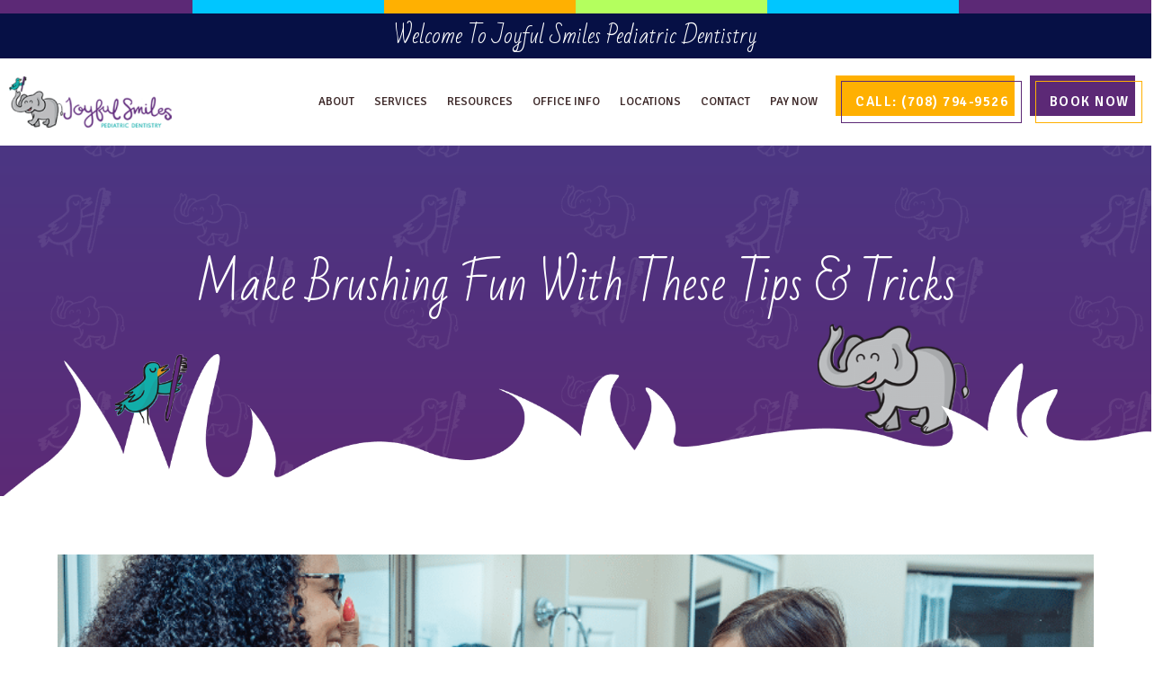

--- FILE ---
content_type: text/html; charset=UTF-8
request_url: https://www.kidsdds.net/how-to-make-brushing-teeth-fun/
body_size: 41752
content:
<!DOCTYPE html>
<html class="no-js" lang="en-US">
<head>
<meta charset="UTF-8">
<script type="text/javascript">
/* <![CDATA[ */
var gform;gform||(document.addEventListener("gform_main_scripts_loaded",function(){gform.scriptsLoaded=!0}),document.addEventListener("gform/theme/scripts_loaded",function(){gform.themeScriptsLoaded=!0}),window.addEventListener("DOMContentLoaded",function(){gform.domLoaded=!0}),gform={domLoaded:!1,scriptsLoaded:!1,themeScriptsLoaded:!1,isFormEditor:()=>"function"==typeof InitializeEditor,callIfLoaded:function(o){return!(!gform.domLoaded||!gform.scriptsLoaded||!gform.themeScriptsLoaded&&!gform.isFormEditor()||(gform.isFormEditor()&&console.warn("The use of gform.initializeOnLoaded() is deprecated in the form editor context and will be removed in Gravity Forms 3.1."),o(),0))},initializeOnLoaded:function(o){gform.callIfLoaded(o)||(document.addEventListener("gform_main_scripts_loaded",()=>{gform.scriptsLoaded=!0,gform.callIfLoaded(o)}),document.addEventListener("gform/theme/scripts_loaded",()=>{gform.themeScriptsLoaded=!0,gform.callIfLoaded(o)}),window.addEventListener("DOMContentLoaded",()=>{gform.domLoaded=!0,gform.callIfLoaded(o)}))},hooks:{action:{},filter:{}},addAction:function(o,r,e,t){gform.addHook("action",o,r,e,t)},addFilter:function(o,r,e,t){gform.addHook("filter",o,r,e,t)},doAction:function(o){gform.doHook("action",o,arguments)},applyFilters:function(o){return gform.doHook("filter",o,arguments)},removeAction:function(o,r){gform.removeHook("action",o,r)},removeFilter:function(o,r,e){gform.removeHook("filter",o,r,e)},addHook:function(o,r,e,t,n){null==gform.hooks[o][r]&&(gform.hooks[o][r]=[]);var d=gform.hooks[o][r];null==n&&(n=r+"_"+d.length),gform.hooks[o][r].push({tag:n,callable:e,priority:t=null==t?10:t})},doHook:function(r,o,e){var t;if(e=Array.prototype.slice.call(e,1),null!=gform.hooks[r][o]&&((o=gform.hooks[r][o]).sort(function(o,r){return o.priority-r.priority}),o.forEach(function(o){"function"!=typeof(t=o.callable)&&(t=window[t]),"action"==r?t.apply(null,e):e[0]=t.apply(null,e)})),"filter"==r)return e[0]},removeHook:function(o,r,t,n){var e;null!=gform.hooks[o][r]&&(e=(e=gform.hooks[o][r]).filter(function(o,r,e){return!!(null!=n&&n!=o.tag||null!=t&&t!=o.priority)}),gform.hooks[o][r]=e)}});
/* ]]> */
</script>

<meta name="viewport" content="width=device-width, initial-scale=1.0">
<link rel="pingback" href="https://www.kidsdds.net/xmlrpc.php">
<meta name='robots' content='index, follow, max-image-preview:large, max-snippet:-1, max-video-preview:-1' />

	<!-- This site is optimized with the Yoast SEO plugin v26.6 - https://yoast.com/wordpress/plugins/seo/ -->
	<title>Top 5 Tips To Make Brushing Fun For Your Kids</title>
	<meta name="description" content="Making your kids brush can be very difficult at times. Use these tips from the best pediatric dentist in Tinley Park, IL to make brushing fun for your kids." />
	<link rel="canonical" href="https://www.kidsdds.net/how-to-make-brushing-teeth-fun/" />
	<meta property="og:locale" content="en_US" />
	<meta property="og:type" content="article" />
	<meta property="og:title" content="Top 5 Tips To Make Brushing Fun For Your Kids" />
	<meta property="og:description" content="Making your kids brush can be very difficult at times. Use these tips from the best pediatric dentist in Tinley Park, IL to make brushing fun for your kids." />
	<meta property="og:url" content="https://www.kidsdds.net/how-to-make-brushing-teeth-fun/" />
	<meta property="og:site_name" content="Joyful Smiles Pediatric Dentistry" />
	<meta property="article:published_time" content="2021-06-24T08:36:10+00:00" />
	<meta property="article:modified_time" content="2023-09-06T12:45:59+00:00" />
	<meta property="og:image" content="https://www.kidsdds.net/wp-content/uploads/2021/06/Kids-Brushing.png" />
	<meta property="og:image:width" content="850" />
	<meta property="og:image:height" content="560" />
	<meta property="og:image:type" content="image/png" />
	<meta name="author" content="Joyful Smiles Pediatric Dentistry" />
	<meta name="twitter:card" content="summary_large_image" />
	<meta name="twitter:label1" content="Written by" />
	<meta name="twitter:data1" content="Joyful Smiles Pediatric Dentistry" />
	<meta name="twitter:label2" content="Est. reading time" />
	<meta name="twitter:data2" content="3 minutes" />
	<script type="application/ld+json" class="yoast-schema-graph">{"@context":"https://schema.org","@graph":[{"@type":"Article","@id":"https://www.kidsdds.net/how-to-make-brushing-teeth-fun/#article","isPartOf":{"@id":"https://www.kidsdds.net/how-to-make-brushing-teeth-fun/"},"author":{"name":"Joyful Smiles Pediatric Dentistry","@id":"https://www.kidsdds.net/#/schema/person/2e48521af98e9bb22869f05fa9ba93b2"},"headline":"Make Brushing Fun With These Tips &#038; Tricks","datePublished":"2021-06-24T08:36:10+00:00","dateModified":"2023-09-06T12:45:59+00:00","mainEntityOfPage":{"@id":"https://www.kidsdds.net/how-to-make-brushing-teeth-fun/"},"wordCount":589,"publisher":{"@id":"https://www.kidsdds.net/#organization"},"image":{"@id":"https://www.kidsdds.net/how-to-make-brushing-teeth-fun/#primaryimage"},"thumbnailUrl":"https://www.kidsdds.net/wp-content/uploads/2021/06/Kids-Brushing.png","keywords":["Pediatric Dentistry"],"articleSection":["Oral Health Care"],"inLanguage":"en-US"},{"@type":"WebPage","@id":"https://www.kidsdds.net/how-to-make-brushing-teeth-fun/","url":"https://www.kidsdds.net/how-to-make-brushing-teeth-fun/","name":"Top 5 Tips To Make Brushing Fun For Your Kids","isPartOf":{"@id":"https://www.kidsdds.net/#website"},"primaryImageOfPage":{"@id":"https://www.kidsdds.net/how-to-make-brushing-teeth-fun/#primaryimage"},"image":{"@id":"https://www.kidsdds.net/how-to-make-brushing-teeth-fun/#primaryimage"},"thumbnailUrl":"https://www.kidsdds.net/wp-content/uploads/2021/06/Kids-Brushing.png","datePublished":"2021-06-24T08:36:10+00:00","dateModified":"2023-09-06T12:45:59+00:00","description":"Making your kids brush can be very difficult at times. Use these tips from the best pediatric dentist in Tinley Park, IL to make brushing fun for your kids.","breadcrumb":{"@id":"https://www.kidsdds.net/how-to-make-brushing-teeth-fun/#breadcrumb"},"inLanguage":"en-US","potentialAction":[{"@type":"ReadAction","target":["https://www.kidsdds.net/how-to-make-brushing-teeth-fun/"]}]},{"@type":"ImageObject","inLanguage":"en-US","@id":"https://www.kidsdds.net/how-to-make-brushing-teeth-fun/#primaryimage","url":"https://www.kidsdds.net/wp-content/uploads/2021/06/Kids-Brushing.png","contentUrl":"https://www.kidsdds.net/wp-content/uploads/2021/06/Kids-Brushing.png","width":850,"height":560,"caption":"Kids Brushing"},{"@type":"BreadcrumbList","@id":"https://www.kidsdds.net/how-to-make-brushing-teeth-fun/#breadcrumb","itemListElement":[{"@type":"ListItem","position":1,"name":"Home","item":"https://www.kidsdds.net/"},{"@type":"ListItem","position":2,"name":"Make Brushing Fun With These Tips &#038; Tricks"}]},{"@type":"WebSite","@id":"https://www.kidsdds.net/#website","url":"https://www.kidsdds.net/","name":"Joyful Smiles Pediatric Dentistry","description":"","publisher":{"@id":"https://www.kidsdds.net/#organization"},"potentialAction":[{"@type":"SearchAction","target":{"@type":"EntryPoint","urlTemplate":"https://www.kidsdds.net/?s={search_term_string}"},"query-input":{"@type":"PropertyValueSpecification","valueRequired":true,"valueName":"search_term_string"}}],"inLanguage":"en-US"},{"@type":"Organization","@id":"https://www.kidsdds.net/#organization","name":"Joyful Smiles Pediatric Dentistry","url":"https://www.kidsdds.net/","logo":{"@type":"ImageObject","inLanguage":"en-US","@id":"https://www.kidsdds.net/#/schema/logo/image/","url":"https://www.kidsdds.net/wp-content/uploads/2023/07/Seo-696-696.png","contentUrl":"https://www.kidsdds.net/wp-content/uploads/2023/07/Seo-696-696.png","width":696,"height":696,"caption":"Joyful Smiles Pediatric Dentistry"},"image":{"@id":"https://www.kidsdds.net/#/schema/logo/image/"}},{"@type":"Person","@id":"https://www.kidsdds.net/#/schema/person/2e48521af98e9bb22869f05fa9ba93b2","name":"Joyful Smiles Pediatric Dentistry"}]}</script>
	<!-- / Yoast SEO plugin. -->


<link rel="alternate" type="application/rss+xml" title="Joyful Smiles Pediatric Dentistry &raquo; Feed" href="https://www.kidsdds.net/feed/" />
<link rel="alternate" title="oEmbed (JSON)" type="application/json+oembed" href="https://www.kidsdds.net/wp-json/oembed/1.0/embed?url=https%3A%2F%2Fwww.kidsdds.net%2Fhow-to-make-brushing-teeth-fun%2F" />
<link rel="alternate" title="oEmbed (XML)" type="text/xml+oembed" href="https://www.kidsdds.net/wp-json/oembed/1.0/embed?url=https%3A%2F%2Fwww.kidsdds.net%2Fhow-to-make-brushing-teeth-fun%2F&#038;format=xml" />
<style id='wp-img-auto-sizes-contain-inline-css' type='text/css'>
img:is([sizes=auto i],[sizes^="auto," i]){contain-intrinsic-size:3000px 1500px}
/*# sourceURL=wp-img-auto-sizes-contain-inline-css */
</style>
<style id='wp-emoji-styles-inline-css' type='text/css'>

	img.wp-smiley, img.emoji {
		display: inline !important;
		border: none !important;
		box-shadow: none !important;
		height: 1em !important;
		width: 1em !important;
		margin: 0 0.07em !important;
		vertical-align: -0.1em !important;
		background: none !important;
		padding: 0 !important;
	}
/*# sourceURL=wp-emoji-styles-inline-css */
</style>
<style id='wp-block-library-inline-css' type='text/css'>
:root{--wp-block-synced-color:#7a00df;--wp-block-synced-color--rgb:122,0,223;--wp-bound-block-color:var(--wp-block-synced-color);--wp-editor-canvas-background:#ddd;--wp-admin-theme-color:#007cba;--wp-admin-theme-color--rgb:0,124,186;--wp-admin-theme-color-darker-10:#006ba1;--wp-admin-theme-color-darker-10--rgb:0,107,160.5;--wp-admin-theme-color-darker-20:#005a87;--wp-admin-theme-color-darker-20--rgb:0,90,135;--wp-admin-border-width-focus:2px}@media (min-resolution:192dpi){:root{--wp-admin-border-width-focus:1.5px}}.wp-element-button{cursor:pointer}:root .has-very-light-gray-background-color{background-color:#eee}:root .has-very-dark-gray-background-color{background-color:#313131}:root .has-very-light-gray-color{color:#eee}:root .has-very-dark-gray-color{color:#313131}:root .has-vivid-green-cyan-to-vivid-cyan-blue-gradient-background{background:linear-gradient(135deg,#00d084,#0693e3)}:root .has-purple-crush-gradient-background{background:linear-gradient(135deg,#34e2e4,#4721fb 50%,#ab1dfe)}:root .has-hazy-dawn-gradient-background{background:linear-gradient(135deg,#faaca8,#dad0ec)}:root .has-subdued-olive-gradient-background{background:linear-gradient(135deg,#fafae1,#67a671)}:root .has-atomic-cream-gradient-background{background:linear-gradient(135deg,#fdd79a,#004a59)}:root .has-nightshade-gradient-background{background:linear-gradient(135deg,#330968,#31cdcf)}:root .has-midnight-gradient-background{background:linear-gradient(135deg,#020381,#2874fc)}:root{--wp--preset--font-size--normal:16px;--wp--preset--font-size--huge:42px}.has-regular-font-size{font-size:1em}.has-larger-font-size{font-size:2.625em}.has-normal-font-size{font-size:var(--wp--preset--font-size--normal)}.has-huge-font-size{font-size:var(--wp--preset--font-size--huge)}.has-text-align-center{text-align:center}.has-text-align-left{text-align:left}.has-text-align-right{text-align:right}.has-fit-text{white-space:nowrap!important}#end-resizable-editor-section{display:none}.aligncenter{clear:both}.items-justified-left{justify-content:flex-start}.items-justified-center{justify-content:center}.items-justified-right{justify-content:flex-end}.items-justified-space-between{justify-content:space-between}.screen-reader-text{border:0;clip-path:inset(50%);height:1px;margin:-1px;overflow:hidden;padding:0;position:absolute;width:1px;word-wrap:normal!important}.screen-reader-text:focus{background-color:#ddd;clip-path:none;color:#444;display:block;font-size:1em;height:auto;left:5px;line-height:normal;padding:15px 23px 14px;text-decoration:none;top:5px;width:auto;z-index:100000}html :where(.has-border-color){border-style:solid}html :where([style*=border-top-color]){border-top-style:solid}html :where([style*=border-right-color]){border-right-style:solid}html :where([style*=border-bottom-color]){border-bottom-style:solid}html :where([style*=border-left-color]){border-left-style:solid}html :where([style*=border-width]){border-style:solid}html :where([style*=border-top-width]){border-top-style:solid}html :where([style*=border-right-width]){border-right-style:solid}html :where([style*=border-bottom-width]){border-bottom-style:solid}html :where([style*=border-left-width]){border-left-style:solid}html :where(img[class*=wp-image-]){height:auto;max-width:100%}:where(figure){margin:0 0 1em}html :where(.is-position-sticky){--wp-admin--admin-bar--position-offset:var(--wp-admin--admin-bar--height,0px)}@media screen and (max-width:600px){html :where(.is-position-sticky){--wp-admin--admin-bar--position-offset:0px}}

/*# sourceURL=wp-block-library-inline-css */
</style><style id='global-styles-inline-css' type='text/css'>
:root{--wp--preset--aspect-ratio--square: 1;--wp--preset--aspect-ratio--4-3: 4/3;--wp--preset--aspect-ratio--3-4: 3/4;--wp--preset--aspect-ratio--3-2: 3/2;--wp--preset--aspect-ratio--2-3: 2/3;--wp--preset--aspect-ratio--16-9: 16/9;--wp--preset--aspect-ratio--9-16: 9/16;--wp--preset--color--black: #000000;--wp--preset--color--cyan-bluish-gray: #abb8c3;--wp--preset--color--white: #ffffff;--wp--preset--color--pale-pink: #f78da7;--wp--preset--color--vivid-red: #cf2e2e;--wp--preset--color--luminous-vivid-orange: #ff6900;--wp--preset--color--luminous-vivid-amber: #fcb900;--wp--preset--color--light-green-cyan: #7bdcb5;--wp--preset--color--vivid-green-cyan: #00d084;--wp--preset--color--pale-cyan-blue: #8ed1fc;--wp--preset--color--vivid-cyan-blue: #0693e3;--wp--preset--color--vivid-purple: #9b51e0;--wp--preset--gradient--vivid-cyan-blue-to-vivid-purple: linear-gradient(135deg,rgb(6,147,227) 0%,rgb(155,81,224) 100%);--wp--preset--gradient--light-green-cyan-to-vivid-green-cyan: linear-gradient(135deg,rgb(122,220,180) 0%,rgb(0,208,130) 100%);--wp--preset--gradient--luminous-vivid-amber-to-luminous-vivid-orange: linear-gradient(135deg,rgb(252,185,0) 0%,rgb(255,105,0) 100%);--wp--preset--gradient--luminous-vivid-orange-to-vivid-red: linear-gradient(135deg,rgb(255,105,0) 0%,rgb(207,46,46) 100%);--wp--preset--gradient--very-light-gray-to-cyan-bluish-gray: linear-gradient(135deg,rgb(238,238,238) 0%,rgb(169,184,195) 100%);--wp--preset--gradient--cool-to-warm-spectrum: linear-gradient(135deg,rgb(74,234,220) 0%,rgb(151,120,209) 20%,rgb(207,42,186) 40%,rgb(238,44,130) 60%,rgb(251,105,98) 80%,rgb(254,248,76) 100%);--wp--preset--gradient--blush-light-purple: linear-gradient(135deg,rgb(255,206,236) 0%,rgb(152,150,240) 100%);--wp--preset--gradient--blush-bordeaux: linear-gradient(135deg,rgb(254,205,165) 0%,rgb(254,45,45) 50%,rgb(107,0,62) 100%);--wp--preset--gradient--luminous-dusk: linear-gradient(135deg,rgb(255,203,112) 0%,rgb(199,81,192) 50%,rgb(65,88,208) 100%);--wp--preset--gradient--pale-ocean: linear-gradient(135deg,rgb(255,245,203) 0%,rgb(182,227,212) 50%,rgb(51,167,181) 100%);--wp--preset--gradient--electric-grass: linear-gradient(135deg,rgb(202,248,128) 0%,rgb(113,206,126) 100%);--wp--preset--gradient--midnight: linear-gradient(135deg,rgb(2,3,129) 0%,rgb(40,116,252) 100%);--wp--preset--font-size--small: 13px;--wp--preset--font-size--medium: 20px;--wp--preset--font-size--large: 36px;--wp--preset--font-size--x-large: 42px;--wp--preset--spacing--20: 0.44rem;--wp--preset--spacing--30: 0.67rem;--wp--preset--spacing--40: 1rem;--wp--preset--spacing--50: 1.5rem;--wp--preset--spacing--60: 2.25rem;--wp--preset--spacing--70: 3.38rem;--wp--preset--spacing--80: 5.06rem;--wp--preset--shadow--natural: 6px 6px 9px rgba(0, 0, 0, 0.2);--wp--preset--shadow--deep: 12px 12px 50px rgba(0, 0, 0, 0.4);--wp--preset--shadow--sharp: 6px 6px 0px rgba(0, 0, 0, 0.2);--wp--preset--shadow--outlined: 6px 6px 0px -3px rgb(255, 255, 255), 6px 6px rgb(0, 0, 0);--wp--preset--shadow--crisp: 6px 6px 0px rgb(0, 0, 0);}:where(.is-layout-flex){gap: 0.5em;}:where(.is-layout-grid){gap: 0.5em;}body .is-layout-flex{display: flex;}.is-layout-flex{flex-wrap: wrap;align-items: center;}.is-layout-flex > :is(*, div){margin: 0;}body .is-layout-grid{display: grid;}.is-layout-grid > :is(*, div){margin: 0;}:where(.wp-block-columns.is-layout-flex){gap: 2em;}:where(.wp-block-columns.is-layout-grid){gap: 2em;}:where(.wp-block-post-template.is-layout-flex){gap: 1.25em;}:where(.wp-block-post-template.is-layout-grid){gap: 1.25em;}.has-black-color{color: var(--wp--preset--color--black) !important;}.has-cyan-bluish-gray-color{color: var(--wp--preset--color--cyan-bluish-gray) !important;}.has-white-color{color: var(--wp--preset--color--white) !important;}.has-pale-pink-color{color: var(--wp--preset--color--pale-pink) !important;}.has-vivid-red-color{color: var(--wp--preset--color--vivid-red) !important;}.has-luminous-vivid-orange-color{color: var(--wp--preset--color--luminous-vivid-orange) !important;}.has-luminous-vivid-amber-color{color: var(--wp--preset--color--luminous-vivid-amber) !important;}.has-light-green-cyan-color{color: var(--wp--preset--color--light-green-cyan) !important;}.has-vivid-green-cyan-color{color: var(--wp--preset--color--vivid-green-cyan) !important;}.has-pale-cyan-blue-color{color: var(--wp--preset--color--pale-cyan-blue) !important;}.has-vivid-cyan-blue-color{color: var(--wp--preset--color--vivid-cyan-blue) !important;}.has-vivid-purple-color{color: var(--wp--preset--color--vivid-purple) !important;}.has-black-background-color{background-color: var(--wp--preset--color--black) !important;}.has-cyan-bluish-gray-background-color{background-color: var(--wp--preset--color--cyan-bluish-gray) !important;}.has-white-background-color{background-color: var(--wp--preset--color--white) !important;}.has-pale-pink-background-color{background-color: var(--wp--preset--color--pale-pink) !important;}.has-vivid-red-background-color{background-color: var(--wp--preset--color--vivid-red) !important;}.has-luminous-vivid-orange-background-color{background-color: var(--wp--preset--color--luminous-vivid-orange) !important;}.has-luminous-vivid-amber-background-color{background-color: var(--wp--preset--color--luminous-vivid-amber) !important;}.has-light-green-cyan-background-color{background-color: var(--wp--preset--color--light-green-cyan) !important;}.has-vivid-green-cyan-background-color{background-color: var(--wp--preset--color--vivid-green-cyan) !important;}.has-pale-cyan-blue-background-color{background-color: var(--wp--preset--color--pale-cyan-blue) !important;}.has-vivid-cyan-blue-background-color{background-color: var(--wp--preset--color--vivid-cyan-blue) !important;}.has-vivid-purple-background-color{background-color: var(--wp--preset--color--vivid-purple) !important;}.has-black-border-color{border-color: var(--wp--preset--color--black) !important;}.has-cyan-bluish-gray-border-color{border-color: var(--wp--preset--color--cyan-bluish-gray) !important;}.has-white-border-color{border-color: var(--wp--preset--color--white) !important;}.has-pale-pink-border-color{border-color: var(--wp--preset--color--pale-pink) !important;}.has-vivid-red-border-color{border-color: var(--wp--preset--color--vivid-red) !important;}.has-luminous-vivid-orange-border-color{border-color: var(--wp--preset--color--luminous-vivid-orange) !important;}.has-luminous-vivid-amber-border-color{border-color: var(--wp--preset--color--luminous-vivid-amber) !important;}.has-light-green-cyan-border-color{border-color: var(--wp--preset--color--light-green-cyan) !important;}.has-vivid-green-cyan-border-color{border-color: var(--wp--preset--color--vivid-green-cyan) !important;}.has-pale-cyan-blue-border-color{border-color: var(--wp--preset--color--pale-cyan-blue) !important;}.has-vivid-cyan-blue-border-color{border-color: var(--wp--preset--color--vivid-cyan-blue) !important;}.has-vivid-purple-border-color{border-color: var(--wp--preset--color--vivid-purple) !important;}.has-vivid-cyan-blue-to-vivid-purple-gradient-background{background: var(--wp--preset--gradient--vivid-cyan-blue-to-vivid-purple) !important;}.has-light-green-cyan-to-vivid-green-cyan-gradient-background{background: var(--wp--preset--gradient--light-green-cyan-to-vivid-green-cyan) !important;}.has-luminous-vivid-amber-to-luminous-vivid-orange-gradient-background{background: var(--wp--preset--gradient--luminous-vivid-amber-to-luminous-vivid-orange) !important;}.has-luminous-vivid-orange-to-vivid-red-gradient-background{background: var(--wp--preset--gradient--luminous-vivid-orange-to-vivid-red) !important;}.has-very-light-gray-to-cyan-bluish-gray-gradient-background{background: var(--wp--preset--gradient--very-light-gray-to-cyan-bluish-gray) !important;}.has-cool-to-warm-spectrum-gradient-background{background: var(--wp--preset--gradient--cool-to-warm-spectrum) !important;}.has-blush-light-purple-gradient-background{background: var(--wp--preset--gradient--blush-light-purple) !important;}.has-blush-bordeaux-gradient-background{background: var(--wp--preset--gradient--blush-bordeaux) !important;}.has-luminous-dusk-gradient-background{background: var(--wp--preset--gradient--luminous-dusk) !important;}.has-pale-ocean-gradient-background{background: var(--wp--preset--gradient--pale-ocean) !important;}.has-electric-grass-gradient-background{background: var(--wp--preset--gradient--electric-grass) !important;}.has-midnight-gradient-background{background: var(--wp--preset--gradient--midnight) !important;}.has-small-font-size{font-size: var(--wp--preset--font-size--small) !important;}.has-medium-font-size{font-size: var(--wp--preset--font-size--medium) !important;}.has-large-font-size{font-size: var(--wp--preset--font-size--large) !important;}.has-x-large-font-size{font-size: var(--wp--preset--font-size--x-large) !important;}
/*# sourceURL=global-styles-inline-css */
</style>

<style id='classic-theme-styles-inline-css' type='text/css'>
/*! This file is auto-generated */
.wp-block-button__link{color:#fff;background-color:#32373c;border-radius:9999px;box-shadow:none;text-decoration:none;padding:calc(.667em + 2px) calc(1.333em + 2px);font-size:1.125em}.wp-block-file__button{background:#32373c;color:#fff;text-decoration:none}
/*# sourceURL=/wp-includes/css/classic-themes.min.css */
</style>
<link rel='stylesheet' id='wp-components-css' href='https://www.kidsdds.net/wp-includes/css/dist/components/style.min.css?ver=6.9' type='text/css' media='all' />
<link rel='stylesheet' id='wp-preferences-css' href='https://www.kidsdds.net/wp-includes/css/dist/preferences/style.min.css?ver=6.9' type='text/css' media='all' />
<link rel='stylesheet' id='wp-block-editor-css' href='https://www.kidsdds.net/wp-includes/css/dist/block-editor/style.min.css?ver=6.9' type='text/css' media='all' />
<link rel='stylesheet' id='popup-maker-block-library-style-css' href='https://www.kidsdds.net/wp-content/plugins/popup-maker/dist/packages/block-library-style.css?ver=dbea705cfafe089d65f1' type='text/css' media='all' />
<link rel='stylesheet' id='x-stack-css' href='https://www.kidsdds.net/wp-content/themes/pro/framework/dist/css/site/stacks/integrity-light.css?ver=6.7.11' type='text/css' media='all' />
<link rel='stylesheet' id='x-child-css' href='https://www.kidsdds.net/wp-content/themes/pro-child/style.css?ver=6.7.11' type='text/css' media='all' />
<style id='cs-inline-css' type='text/css'>
@media (min-width:1200px){.x-hide-xl{display:none !important;}}@media (min-width:979px) and (max-width:1199px){.x-hide-lg{display:none !important;}}@media (min-width:767px) and (max-width:978px){.x-hide-md{display:none !important;}}@media (min-width:480px) and (max-width:766px){.x-hide-sm{display:none !important;}}@media (max-width:479px){.x-hide-xs{display:none !important;}} a,h1 a:hover,h2 a:hover,h3 a:hover,h4 a:hover,h5 a:hover,h6 a:hover,.x-breadcrumb-wrap a:hover,.widget ul li a:hover,.widget ol li a:hover,.widget.widget_text ul li a,.widget.widget_text ol li a,.widget_nav_menu .current-menu-item > a,.x-accordion-heading .x-accordion-toggle:hover,.x-comment-author a:hover,.x-comment-time:hover,.x-recent-posts a:hover .h-recent-posts{color:#FF601C;}a:hover,.widget.widget_text ul li a:hover,.widget.widget_text ol li a:hover,.x-twitter-widget ul li a:hover{color:#5C2976;}.rev_slider_wrapper,a.x-img-thumbnail:hover,.x-slider-container.below,.page-template-template-blank-3-php .x-slider-container.above,.page-template-template-blank-6-php .x-slider-container.above{border-color:#FF601C;}.entry-thumb:before,.x-pagination span.current,.woocommerce-pagination span[aria-current],.flex-direction-nav a,.flex-control-nav a:hover,.flex-control-nav a.flex-active,.mejs-time-current,.x-dropcap,.x-skill-bar .bar,.x-pricing-column.featured h2,.h-comments-title small,.x-entry-share .x-share:hover,.x-highlight,.x-recent-posts .x-recent-posts-img:after{background-color:#FF601C;}.x-nav-tabs > .active > a,.x-nav-tabs > .active > a:hover{box-shadow:inset 0 3px 0 0 #FF601C;}.x-main{width:calc(72% - 2.463055%);}.x-sidebar{width:calc(100% - 2.463055% - 72%);}.x-comment-author,.x-comment-time,.comment-form-author label,.comment-form-email label,.comment-form-url label,.comment-form-rating label,.comment-form-comment label,.widget_calendar #wp-calendar caption,.widget.widget_rss li .rsswidget{font-family:"Helvetica Neue",Helvetica,Arial,sans-serif;font-weight:700;}.p-landmark-sub,.p-meta,input,button,select,textarea{font-family:"Helvetica Neue",Helvetica,Arial,sans-serif;}.widget ul li a,.widget ol li a,.x-comment-time{color:#999999;}.widget_text ol li a,.widget_text ul li a{color:#FF601C;}.widget_text ol li a:hover,.widget_text ul li a:hover{color:#5C2976;}.comment-form-author label,.comment-form-email label,.comment-form-url label,.comment-form-rating label,.comment-form-comment label,.widget_calendar #wp-calendar th,.p-landmark-sub strong,.widget_tag_cloud .tagcloud a:hover,.widget_tag_cloud .tagcloud a:active,.entry-footer a:hover,.entry-footer a:active,.x-breadcrumbs .current,.x-comment-author,.x-comment-author a{color:#272727;}.widget_calendar #wp-calendar th{border-color:#272727;}.h-feature-headline span i{background-color:#272727;}@media (max-width:978.98px){}html{font-size:14px;}@media (min-width:479px){html{font-size:14px;}}@media (min-width:766px){html{font-size:14px;}}@media (min-width:978px){html{font-size:14px;}}@media (min-width:1199px){html{font-size:14px;}}body{font-style:normal;font-weight:400;color:#999999;background:#fff;}.w-b{font-weight:400 !important;}h1,h2,h3,h4,h5,h6,.h1,.h2,.h3,.h4,.h5,.h6,.x-text-headline{font-family:"Helvetica Neue",Helvetica,Arial,sans-serif;font-style:normal;font-weight:700;}h1,.h1{letter-spacing:-0.035em;}h2,.h2{letter-spacing:-0.035em;}h3,.h3{letter-spacing:-0.035em;}h4,.h4{letter-spacing:-0.035em;}h5,.h5{letter-spacing:-0.035em;}h6,.h6{letter-spacing:-0.035em;}.w-h{font-weight:700 !important;}.x-container.width{width:88%;}.x-container.max{max-width:1300px;}.x-bar-content.x-container.width{flex-basis:88%;}.x-main.full{float:none;clear:both;display:block;width:auto;}@media (max-width:978.98px){.x-main.full,.x-main.left,.x-main.right,.x-sidebar.left,.x-sidebar.right{float:none;display:block;width:auto !important;}}.entry-header,.entry-content{font-size:1rem;}body,input,button,select,textarea{font-family:"Helvetica Neue",Helvetica,Arial,sans-serif;}h1,h2,h3,h4,h5,h6,.h1,.h2,.h3,.h4,.h5,.h6,h1 a,h2 a,h3 a,h4 a,h5 a,h6 a,.h1 a,.h2 a,.h3 a,.h4 a,.h5 a,.h6 a,blockquote{color:#272727;}.cfc-h-tx{color:#272727 !important;}.cfc-h-bd{border-color:#272727 !important;}.cfc-h-bg{background-color:#272727 !important;}.cfc-b-tx{color:#999999 !important;}.cfc-b-bd{border-color:#999999 !important;}.cfc-b-bg{background-color:#999999 !important;}.x-btn,.button,[type="submit"]{color:#000;border-color:#FFC940;background-color:#FFC940;margin-bottom:0.25em;text-shadow:0 0.075em 0.075em rgba(0,0,0,0.5);box-shadow:0 0.25em 0 0 #FFC940,0 4px 9px rgba(0,0,0,0.75);border-radius:0.25em;}.x-btn:hover,.button:hover,[type="submit"]:hover{color:#fff;border-color:#061045;background-color:#061045;margin-bottom:0.25em;text-shadow:0 0.075em 0.075em rgba(0,0,0,0.5);box-shadow:0 0.25em 0 0 #061045,0 4px 9px rgba(0,0,0,0.75);}.x-btn.x-btn-real,.x-btn.x-btn-real:hover{margin-bottom:0.25em;text-shadow:0 0.075em 0.075em rgba(0,0,0,0.65);}.x-btn.x-btn-real{box-shadow:0 0.25em 0 0 #FFC940,0 4px 9px rgba(0,0,0,0.75);}.x-btn.x-btn-real:hover{box-shadow:0 0.25em 0 0 #061045,0 4px 9px rgba(0,0,0,0.75);}.x-btn.x-btn-flat,.x-btn.x-btn-flat:hover{margin-bottom:0;text-shadow:0 0.075em 0.075em rgba(0,0,0,0.65);box-shadow:none;}.x-btn.x-btn-transparent,.x-btn.x-btn-transparent:hover{margin-bottom:0;border-width:3px;text-shadow:none;text-transform:uppercase;background-color:transparent;box-shadow:none;}body .gform_wrapper .gfield_required{color:#FF601C;}body .gform_wrapper h2.gsection_title,body .gform_wrapper h3.gform_title,body .gform_wrapper .top_label .gfield_label,body .gform_wrapper .left_label .gfield_label,body .gform_wrapper .right_label .gfield_label{font-weight:700;}body .gform_wrapper h2.gsection_title{letter-spacing:-0.035em!important;}body .gform_wrapper h3.gform_title{letter-spacing:-0.035em!important;}body .gform_wrapper .top_label .gfield_label,body .gform_wrapper .left_label .gfield_label,body .gform_wrapper .right_label .gfield_label{color:#272727;}body .gform_wrapper .validation_message{font-weight:400;}.bg .mejs-container,.x-video .mejs-container{position:unset !important;} @font-face{font-family:'FontAwesomePro';font-style:normal;font-weight:900;font-display:block;src:url('https://www.kidsdds.net/wp-content/themes/pro/cornerstone/assets/fonts/fa-solid-900.woff2?ver=6.7.2') format('woff2'),url('https://www.kidsdds.net/wp-content/themes/pro/cornerstone/assets/fonts/fa-solid-900.ttf?ver=6.7.2') format('truetype');}[data-x-fa-pro-icon]{font-family:"FontAwesomePro" !important;}[data-x-fa-pro-icon]:before{content:attr(data-x-fa-pro-icon);}[data-x-icon],[data-x-icon-o],[data-x-icon-l],[data-x-icon-s],[data-x-icon-b],[data-x-icon-sr],[data-x-icon-ss],[data-x-icon-sl],[data-x-fa-pro-icon],[class*="cs-fa-"]{display:inline-flex;font-style:normal;font-weight:400;text-decoration:inherit;text-rendering:auto;-webkit-font-smoothing:antialiased;-moz-osx-font-smoothing:grayscale;}[data-x-icon].left,[data-x-icon-o].left,[data-x-icon-l].left,[data-x-icon-s].left,[data-x-icon-b].left,[data-x-icon-sr].left,[data-x-icon-ss].left,[data-x-icon-sl].left,[data-x-fa-pro-icon].left,[class*="cs-fa-"].left{margin-right:0.5em;}[data-x-icon].right,[data-x-icon-o].right,[data-x-icon-l].right,[data-x-icon-s].right,[data-x-icon-b].right,[data-x-icon-sr].right,[data-x-icon-ss].right,[data-x-icon-sl].right,[data-x-fa-pro-icon].right,[class*="cs-fa-"].right{margin-left:0.5em;}[data-x-icon]:before,[data-x-icon-o]:before,[data-x-icon-l]:before,[data-x-icon-s]:before,[data-x-icon-b]:before,[data-x-icon-sr]:before,[data-x-icon-ss]:before,[data-x-icon-sl]:before,[data-x-fa-pro-icon]:before,[class*="cs-fa-"]:before{line-height:1;}@font-face{font-family:'FontAwesome';font-style:normal;font-weight:900;font-display:block;src:url('https://www.kidsdds.net/wp-content/themes/pro/cornerstone/assets/fonts/fa-solid-900.woff2?ver=6.7.2') format('woff2'),url('https://www.kidsdds.net/wp-content/themes/pro/cornerstone/assets/fonts/fa-solid-900.ttf?ver=6.7.2') format('truetype');}[data-x-icon],[data-x-icon-s],[data-x-icon][class*="cs-fa-"]{font-family:"FontAwesome" !important;font-weight:900;}[data-x-icon]:before,[data-x-icon][class*="cs-fa-"]:before{content:attr(data-x-icon);}[data-x-icon-s]:before{content:attr(data-x-icon-s);}@font-face{font-family:'FontAwesomeRegular';font-style:normal;font-weight:400;font-display:block;src:url('https://www.kidsdds.net/wp-content/themes/pro/cornerstone/assets/fonts/fa-regular-400.woff2?ver=6.7.2') format('woff2'),url('https://www.kidsdds.net/wp-content/themes/pro/cornerstone/assets/fonts/fa-regular-400.ttf?ver=6.7.2') format('truetype');}@font-face{font-family:'FontAwesomePro';font-style:normal;font-weight:400;font-display:block;src:url('https://www.kidsdds.net/wp-content/themes/pro/cornerstone/assets/fonts/fa-regular-400.woff2?ver=6.7.2') format('woff2'),url('https://www.kidsdds.net/wp-content/themes/pro/cornerstone/assets/fonts/fa-regular-400.ttf?ver=6.7.2') format('truetype');}[data-x-icon-o]{font-family:"FontAwesomeRegular" !important;}[data-x-icon-o]:before{content:attr(data-x-icon-o);}@font-face{font-family:'FontAwesomeLight';font-style:normal;font-weight:300;font-display:block;src:url('https://www.kidsdds.net/wp-content/themes/pro/cornerstone/assets/fonts/fa-light-300.woff2?ver=6.7.2') format('woff2'),url('https://www.kidsdds.net/wp-content/themes/pro/cornerstone/assets/fonts/fa-light-300.ttf?ver=6.7.2') format('truetype');}@font-face{font-family:'FontAwesomePro';font-style:normal;font-weight:300;font-display:block;src:url('https://www.kidsdds.net/wp-content/themes/pro/cornerstone/assets/fonts/fa-light-300.woff2?ver=6.7.2') format('woff2'),url('https://www.kidsdds.net/wp-content/themes/pro/cornerstone/assets/fonts/fa-light-300.ttf?ver=6.7.2') format('truetype');}[data-x-icon-l]{font-family:"FontAwesomeLight" !important;font-weight:300;}[data-x-icon-l]:before{content:attr(data-x-icon-l);}@font-face{font-family:'FontAwesomeBrands';font-style:normal;font-weight:normal;font-display:block;src:url('https://www.kidsdds.net/wp-content/themes/pro/cornerstone/assets/fonts/fa-brands-400.woff2?ver=6.7.2') format('woff2'),url('https://www.kidsdds.net/wp-content/themes/pro/cornerstone/assets/fonts/fa-brands-400.ttf?ver=6.7.2') format('truetype');}[data-x-icon-b]{font-family:"FontAwesomeBrands" !important;}[data-x-icon-b]:before{content:attr(data-x-icon-b);}.widget.widget_rss li .rsswidget:before{content:"\f35d";padding-right:0.4em;font-family:"FontAwesome";} .m7u-0.x-section{margin-top:0px;margin-right:0px;margin-bottom:0px;margin-left:0px;border-top-width:0;border-right-width:0;border-bottom-width:0;border-left-width:0;padding-right:0px;padding-left:0px;}.m7u-1.x-section{padding-top:120px;padding-bottom:120px;}.m7u-1 > .x-bg > .x-bg-layer-lower-image {background-image:url(https://www.kidsdds.net/wp-content/uploads/2023/06/img-section-banner-min-1.png);}.m7u-3.x-section{z-index:1;}.m7u-3 > .x-bg > .x-bg-layer-lower-image {background-repeat:no-repeat;background-position:center;background-size:cover;background-attachment:inherit;}.m7u-4.x-section{padding-top:65px;}.m7u-5.x-section{padding-bottom:65px;}.m7u-6.x-section{background-color:#fff;z-index:auto;}.m7u-7.x-section{padding-top:64px;padding-bottom:40px;}.m7u-8.x-section{padding-top:0px;}.m7u-9.x-section{padding-bottom:80px;}.m7u-a > .x-bg > .x-bg-layer-lower-image {background-image:url(https://www.kidsdds.net/wp-content/uploads/2023/07/img-bird-bg.png);}.m7u-a > .x-bg > .x-bg-layer-upper-color {background-color:#1d1c3e;}.m7u-b{transform:translate3d(0,0,0);}.m7u-c{transition-duration:500ms;}.m7u-d{transition-timing-function:cubic-bezier(0.680,-0.550,0.265,1.550);}.m7u-e{transform-origin:0% 100%;}:where(body:not(.tco-disable-effects)) .m7u-f:is(.x-effect-exit,.x-effect-entering,.x-effect-exiting) {animation-delay:0ms;animation-duration:1000ms;animation-timing-function:cubic-bezier(0.400,0.000,0.200,1.000);transition-delay:0ms;transition-duration:1000ms;transition-timing-function:cubic-bezier(0.400,0.000,0.200,1.000);}.m7u-f:is(.x-effect-enter){opacity:1;}:where(body:not(.tco-disable-effects)) .m7u-f:is(.x-effect-exit){opacity:0;}.m7u-g.x-row{z-index:auto;margin-right:auto;margin-left:auto;border-top-width:0;border-right-width:0;border-bottom-width:0;border-left-width:0;font-size:1em;}.m7u-g > .x-row-inner{justify-content:flex-start;}.m7u-h.x-row{padding-top:1px;padding-right:1px;padding-bottom:1px;padding-left:1px;}.m7u-h > .x-row-inner{margin-top:calc(((20px / 2) + 1px) * -1);margin-bottom:calc(((20px / 2) + 1px) * -1);}.m7u-i > .x-row-inner{flex-direction:row;}.m7u-j > .x-row-inner{align-items:stretch;align-content:stretch;}.m7u-k > .x-row-inner{margin-right:calc(((20px / 2) + 1px) * -1);margin-left:calc(((20px / 2) + 1px) * -1);}.m7u-l > .x-row-inner > *{margin-top:calc(20px / 2);margin-bottom:calc(20px / 2);}.m7u-m > .x-row-inner > *{margin-right:calc(20px / 2);margin-left:calc(20px / 2);}.m7u-n.x-row{width:100%;max-width:1600px;padding-top:0px;padding-right:64px;padding-bottom:0px;padding-left:64px;}.m7u-o > .x-row-inner{margin-top:calc((20px / 2) * -1);margin-bottom:calc((20px / 2) * -1);}.m7u-p > .x-row-inner{margin-right:calc((20px / 2) * -1);margin-left:calc((20px / 2) * -1);}.m7u-q > .x-row-inner{margin-top:calc((0px / 2) * -1);margin-bottom:calc((0px / 2) * -1);}.m7u-r > .x-row-inner{margin-right:calc((32px / 2) * -1);margin-left:calc((32px / 2) * -1);}.m7u-r > .x-row-inner > *{margin-right:calc(32px / 2);margin-left:calc(32px / 2);}.m7u-s.x-row{background-color:#fff;}.m7u-t > .x-row-inner{flex-direction:row-reverse;}.m7u-u > .x-row-inner{align-items:center;align-content:center;margin-right:calc(((30px / 2) + 1px) * -1);margin-left:calc(((30px / 2) + 1px) * -1);}.m7u-u > .x-row-inner > *{margin-right:calc(30px / 2);margin-left:calc(30px / 2);}.m7u-v{--gap:20px;}.m7u-w > .x-row-inner > *:nth-child(1n - 0) {flex-basis:calc(100% - clamp(0px,var(--gap),9999px));}.m7u-x > .x-row-inner > *:nth-child(1n - 0) {flex-basis:calc(100% - clamp(0px,var(--gap),9999px));}.m7u-y{--gap:32px;}.m7u-z > .x-row-inner > *:nth-child(2n - 0) {flex-basis:calc(75% - clamp(0px,var(--gap),9999px));}.m7u-z > .x-row-inner > *:nth-child(2n - 1) {flex-basis:calc(25% - clamp(0px,var(--gap),9999px));}.m7u-10 > .x-row-inner > *:nth-child(2n - 0) {flex-basis:calc(25% - clamp(0px,var(--gap),9999px));}.m7u-10 > .x-row-inner > *:nth-child(2n - 1) {flex-basis:calc(75% - clamp(0px,var(--gap),9999px));}.m7u-11 > .x-row-inner > *:nth-child(1n - 0) {flex-basis:calc(100% - clamp(0px,var(--gap),9999px));}.m7u-12{--gap:30px;}.m7u-12 > .x-row-inner > *:nth-child(2n - 0) {flex-basis:calc(80% - clamp(0px,var(--gap),9999px));}.m7u-12 > .x-row-inner > *:nth-child(2n - 1) {flex-basis:calc(20% - clamp(0px,var(--gap),9999px));}.m7u-13.x-col{z-index:1;font-size:1em;}.m7u-14.x-col{border-top-width:0;border-right-width:0;border-bottom-width:0;border-left-width:0;}.m7u-15.x-col{border-top-width:3px;border-right-width:0px;border-bottom-width:0px;border-left-width:0px;border-top-style:solid;border-right-style:solid;border-bottom-style:solid;border-left-style:solid;border-top-color:rgb(108,103,92);border-right-color:transparent;border-bottom-color:transparent;border-left-color:transparent;}.m7u-15.x-col:hover,.m7u-15.x-col[class*="active"],[data-x-effect-provider*="colors"]:hover .m7u-15.x-col{border-top-color:rgb(108,103,92);border-right-color:undefined;border-bottom-color:undefined;border-left-color:undefined;}.m7u-16.x-col{width:100%;}.m7u-18.x-text{border-top-width:0;border-right-width:0;border-bottom-width:0;border-left-width:0;}.m7u-19.x-text{font-size:1em;}.m7u-19.x-text .x-text-content-text-primary{font-style:normal;}.m7u-1b.x-text .x-text-content-text-primary{font-family:"Bad Script",handwriting;}.m7u-1c.x-text .x-text-content-text-primary{font-size:50px;}.m7u-1d.x-text .x-text-content-text-primary{color:#fff;}.m7u-1e.x-text .x-text-content-text-primary{font-weight:400;}.m7u-1f.x-text .x-text-content-text-primary{line-height:1.4;}.m7u-1g.x-text .x-text-content-text-primary{letter-spacing:0em;}.m7u-1h.x-text .x-text-content-text-primary{text-align:center;}.m7u-1i.x-text .x-text-content-text-primary{text-transform:none;}.m7u-1j.x-text{margin-top:0px;margin-right:0px;margin-left:0px;}.m7u-1k.x-text{margin-bottom:32px;}.m7u-1l.x-text .x-text-content-text-primary{font-weight:400;}.m7u-1m.x-text .x-text-content-text-primary{line-height:1.2;color:#000;}.m7u-1n.x-text{padding-top:16px;}.m7u-1n.x-text .x-text-content-text-primary{font-family:"Signika",sans-serif;font-size:16px;text-transform:uppercase;}.m7u-1n.x-text .x-text-content-text-subheadline{margin-top:0.409em;font-family:f92f7da9-58b3-4e2c-98f3-f1fcd146a625;font-size:1em;font-style:normal;font-weight:400;line-height:1.6;letter-spacing:0em;text-transform:none;color:rgba(0,0,0,0.66);}.m7u-1o.x-text{padding-right:0px;padding-left:0px;}.m7u-1p.x-text{padding-bottom:16px;}.m7u-1p.x-text .x-text-content-text-primary{font-weight:400;}.m7u-1q.x-text .x-text-content-text-primary{font-family:48656164696e6773;font-size:40px;font-weight:400;color:#04B2DD;}.m7u-1r.x-text{padding-bottom:0px;}.m7u-1s.x-text .x-text-content-text-primary{font-weight:700;}.m7u-1t.x-text{margin-bottom:48px;border-top-width:3px;border-right-width:0px;border-bottom-width:0px;border-left-width:0px;border-top-style:solid;border-right-style:solid;border-bottom-style:solid;border-left-style:solid;border-top-color:#6c675c;border-right-color:transparent;border-bottom-color:transparent;border-left-color:transparent;padding-top:24px;}.m7u-1t.x-text:hover,.m7u-1t.x-text[class*="active"],[data-x-effect-provider*="colors"]:hover .m7u-1t.x-text{border-top-color:#6c675c;border-right-color:undefined;border-bottom-color:undefined;border-left-color:undefined;}.m7u-1t.x-text .x-text-content-text-primary{font-size:32px;}.m7u-1u.x-text{margin-bottom:20px;}.m7u-1u.x-text .x-text-content-text-primary{font-size:45px;letter-spacing:0.03em;margin-right:calc(0.03em * -1);color:#fff;}.m7u-1v{flex-grow:0;flex-basis:auto;font-size:1em;aspect-ratio:auto;}.m7u-1w{flex-shrink:1;}.m7u-1y{border-top-width:0;border-right-width:0;border-bottom-width:0;border-left-width:0;}.m7u-22{display:flex;}.m7u-23{flex-direction:row;align-items:center;flex-wrap:wrap;align-content:center;}.m7u-24{justify-content:space-between;}.m7u-25{padding-top:16px;padding-right:0px;padding-bottom:16px;padding-left:0px;}.m7u-26{margin-top:30px;}.m7u-27{margin-right:0px;margin-left:0px;}.m7u-28{margin-bottom:0px;}.m7u-29{margin-top:60px;border-top-width:10px;border-right-width:10px;border-bottom-width:10px;border-left-width:10px;border-top-style:solid;border-right-style:solid;border-bottom-style:solid;border-left-style:solid;border-top-color:rgb(231,228,224);border-right-color:rgb(231,228,224);border-bottom-color:rgb(231,228,224);border-left-color:rgb(231,228,224);padding-top:48px;padding-right:40px;padding-bottom:48px;padding-left:40px;text-align:center;}.m7u-2a{margin-top:0px;margin-right:auto;margin-left:auto;}.m7u-2b{flex-direction:column;align-items:stretch;margin-top:26px;border-top-left-radius:1rem;border-top-right-radius:1rem;border-bottom-right-radius:1rem;border-bottom-left-radius:1rem;background-color:transparent;}.m7u-2c{justify-content:flex-start;}.m7u-2d{overflow-x:hidden;overflow-y:hidden;flex-shrink:0;width:104px;height:104px;border-top-left-radius:100em;border-top-right-radius:100em;border-bottom-right-radius:100em;border-bottom-left-radius:100em;}.m7u-2f.x-image{font-size:1em;border-top-width:0;border-right-width:0;border-bottom-width:0;border-left-width:0;}.m7u-2f.x-image img{aspect-ratio:auto;}.m7u-2g.x-image{width:100%;}.m7u-2g.x-image img{object-fit:cover;}.m7u-2g.x-image,.m7u-2g.x-image img{height:587px;}.m7u-2h.x-image img{width:100%;}.m7u-2i.x-image{width:104px;}.m7u-2i.x-image,.m7u-2i.x-image img{height:104px;}.m7u-2k{padding-top:1px;padding-right:0;padding-bottom:0;padding-left:0;font-size:1em;}.m7u-2m.x-anchor {border-top-width:0;border-right-width:0;border-bottom-width:0;border-left-width:0;}.m7u-2o.x-anchor {font-size:1em;}.m7u-2o.x-anchor .x-anchor-content {display:flex;flex-direction:row;justify-content:center;align-items:center;}.m7u-2o.x-anchor .x-anchor-text-primary {font-style:normal;line-height:1;}.m7u-2p.x-anchor .x-anchor-text-primary {font-family:f92f7da9-58b3-4e2c-98f3-f1fcd146a625;font-size:1em;font-weight:400;color:rgb(108,103,92);}.m7u-2p.x-anchor:hover .x-anchor-text-primary,.m7u-2p.x-anchor[class*="active"] .x-anchor-text-primary,[data-x-effect-provider*="colors"]:hover .m7u-2p.x-anchor .x-anchor-text-primary {color:#2669AF;}.m7u-2p.x-anchor .x-graphic {margin-top:0px;margin-right:10px;margin-bottom:0px;margin-left:0px;}.m7u-2p.x-anchor .x-graphic-icon {font-size:1.25em;width:auto;color:#2669AF;border-top-width:0;border-right-width:0;border-bottom-width:0;border-left-width:0;}.m7u-2q.x-anchor {margin-top:0px;margin-right:0px;margin-bottom:0px;}.m7u-2r.x-anchor {margin-left:24px;}.m7u-2s.x-anchor {width:100%;max-width:320px;border-top-left-radius:100em;border-top-right-radius:100em;border-bottom-right-radius:100em;border-bottom-left-radius:100em;background-color:#2669AF;}.m7u-2s.x-anchor .x-anchor-content {padding-top:1.5em;padding-right:0.85em;padding-bottom:1.2em;padding-left:0.85em;}.m7u-2s.x-anchor .x-anchor-text-primary {font-family:14b456b4-1f0f-4cb4-ad17-64769d4308da;font-size:1.2em;font-weight:400;letter-spacing:0.12em;margin-right:calc(0.12em * -1);color:#ffffff;}.m7u-2t.x-anchor .x-anchor-text {margin-top:5px;margin-right:5px;margin-bottom:5px;margin-left:5px;}.m7u-2t.x-anchor .x-anchor-text-primary {text-transform:uppercase;}.m7u-2u.x-anchor {border-top-color:rgb(255,255,255);border-right-color:rgb(255,255,255);border-bottom-color:rgb(255,255,255);border-left-color:rgb(255,255,255);}.m7u-2v.x-anchor {border-top-width:1px;border-right-width:1px;border-bottom-width:1px;border-left-width:1px;border-top-style:solid;border-right-style:solid;border-bottom-style:solid;border-left-style:solid;background-color:transparent;}.m7u-2v.x-anchor .x-anchor-text-primary {font-family:"Signika",sans-serif;font-size:15px;font-weight:600;letter-spacing:0.1em;margin-right:calc(0.1em * -1);color:#fff;}.m7u-2w.x-anchor {margin-left:20px;border-top-color:#ffb001;border-right-color:#ffb001;border-bottom-color:#ffb001;border-left-color:#ffb001;}.m7u-2x.x-text{max-width:465px;margin-top:30px;margin-right:auto;margin-bottom:30px;margin-left:auto;font-family:14b456b4-1f0f-4cb4-ad17-64769d4308da;font-size:24px;font-weight:400;text-align:center;}.m7u-2y.x-text{border-top-width:0;border-right-width:0;border-bottom-width:0;border-left-width:0;font-style:normal;letter-spacing:0em;text-transform:none;}.m7u-2y.x-text > :first-child{margin-top:0;}.m7u-2y.x-text > :last-child{margin-bottom:0;}.m7u-30.x-text{line-height:1.4;color:rgba(0,0,0,1);}.m7u-31.x-text{max-width:80%;padding-top:24px;padding-right:0px;padding-bottom:0px;padding-left:0px;font-family:25c0e0e4-c34e-4f46-b6c7-d252bd056c58;font-size:20px;font-weight:400;color:#576166;}.m7u-33.x-text{line-height:1.5;}.m7u-34.x-text{font-family:inherit;font-size:1em;font-weight:inherit;}.m7u-35.x-text{margin-top:10px;margin-right:0px;margin-bottom:35px;margin-left:0px;font-family:"Signika",sans-serif;font-size:18px;font-weight:300;color:#fff;}@media screen and (max-width:1199px){.m7u-z > .x-row-inner > *:nth-child(2n - 0) {flex-basis:calc(66.66% - clamp(0px,var(--gap),9999px));}.m7u-z > .x-row-inner > *:nth-child(2n - 1) {flex-basis:calc(33.33% - clamp(0px,var(--gap),9999px));}.m7u-10 > .x-row-inner > *:nth-child(2n - 0) {flex-basis:calc(33.33% - clamp(0px,var(--gap),9999px));}.m7u-10 > .x-row-inner > *:nth-child(2n - 1) {flex-basis:calc(66.66% - clamp(0px,var(--gap),9999px));}.m7u-2v.x-anchor .x-anchor-text-primary {font-size:13px;}}@media screen and (min-width:979px) and (max-width:1199px){.m7u-1.x-section{padding-top:80px;padding-bottom:80px;}.m7u-1d.x-text .x-text-content-text-primary{font-size:45px;}}@media screen and (max-width:978px){.m7u-n.x-row{padding-right:24px;padding-left:24px;}.m7u-x > .x-row-inner > *:nth-child(1n - 0) {flex-basis:calc(100% - clamp(0px,var(--gap),9999px));}.m7u-z > .x-row-inner > *:nth-child(1n - 0) {flex-basis:calc(100% - clamp(0px,var(--gap),9999px));}.m7u-10 > .x-row-inner > *:nth-child(1n - 0) {flex-basis:calc(100% - clamp(0px,var(--gap),9999px));}.m7u-11 > .x-row-inner > *:nth-child(1n - 0) {flex-basis:calc(100% - clamp(0px,var(--gap),9999px));}.m7u-1k.x-text .x-text-content-text-primary{font-size:32px;}.m7u-24{border-bottom-width:1px;border-top-style:solid;border-right-style:solid;border-bottom-style:solid;border-left-style:solid;border-top-color:transparent;border-right-color:transparent;border-bottom-color:rgb(209,204,194);border-left-color:transparent;}.m7u-24:hover,.m7u-24[class*="active"],[data-x-effect-provider*="colors"]:hover .m7u-24{border-top-color:undefined;border-right-color:undefined;border-bottom-color:undefined;border-left-color:undefined;}.m7u-2p.x-anchor .x-anchor-text-primary {font-size:0em;}.m7u-2r.x-anchor {margin-left:10px;}}@media screen and (min-width:767px) and (max-width:978px){.m7u-2.x-section{padding-top:50px;padding-bottom:50px;}.m7u-1d.x-text .x-text-content-text-primary{font-size:40px;}}@media screen and (min-width:767px) and (max-width:1199px){.m7u-2g.x-image,.m7u-2g.x-image img{height:480px;}}@media screen and (max-width:766px){.m7u-u > .x-row-inner{margin-top:calc(((10px / 2) + 1px) * -1);margin-bottom:calc(((10px / 2) + 1px) * -1);}.m7u-u > .x-row-inner > *{margin-top:calc(10px / 2);margin-bottom:calc(10px / 2);}.m7u-12 > .x-row-inner > *:nth-child(1n - 0) {flex-basis:calc(100% - clamp(0px,var(--gap),9999px));}.m7u-16.x-col{text-align:center;}.m7u-1q.x-text .x-text-content-text-primary{font-size:32px;}.m7u-1u.x-text{margin-top:10px;}.m7u-1u.x-text .x-text-content-text-primary{text-align:center;}.m7u-29{padding-right:20px;padding-left:20px;}.m7u-2e{flex-direction:column;justify-content:center;}.m7u-2g.x-image,.m7u-2g.x-image img{height:240px;}.m7u-2j.x-image{width:40%;}.m7u-2j.x-image img{width:100%;}.m7u-2s.x-anchor .x-anchor-content {padding-top:1em;padding-bottom:0.8em;}.m7u-2u.x-anchor {margin-bottom:20px;}.m7u-2v.x-anchor {width:210px;}.m7u-2w.x-anchor {margin-left:0px;}.m7u-2x.x-text{font-size:18px;}.m7u-35.x-text{text-align:center;}}@media screen and (min-width:480px) and (max-width:766px){.m7u-2.x-section{padding-top:40px;padding-bottom:40px;}.m7u-1d.x-text .x-text-content-text-primary{font-size:35px;}}@media screen and (min-width:480px) and (max-width:978px){.m7u-1u.x-text .x-text-content-text-primary{font-size:30px;}}@media screen and (max-width:479px){.m7u-2.x-section{padding-top:30px;padding-bottom:30px;}.m7u-10 > .x-row-inner > *:nth-child(1n - 0) {flex-basis:calc(100% - clamp(0px,var(--gap),9999px));}.m7u-1d.x-text .x-text-content-text-primary{font-size:30px;}.m7u-1u.x-text .x-text-content-text-primary{font-size:26px;}} .e282-e26 .x-the-content.entry-content{font-family:"Signika",sans-serif;font-size:18px;}.e282-e26 p{font-size:18px;color:#000;margin:1em 0;}.e282-e26 .x-the-content.entry-content>p:first-of-type:first-letter{float:left;font-family:"Bad Script",handwriting;font-size:60px;color:#000;line-height:0.8;padding-top:8px;padding-right:8px;}.e282-e26 .x-the-content.entry-content :is(h1,h2,h3,h4,h5,h6){font-family:inherit;color:#576166;}.e282-e26 .x-the-content.entry-content h2{font-size:1.5em;margin-top:0.83em;margin-bottom:0.83em;}.e282-e26 .x-the-content.entry-content h3{font-size:1.17em;margin-top:1em;margin-bottom:1em;}.e282-e26 .x-the-content.entry-content h4{font-size:1em;margin-top:1em;margin-bottom:1em;}.e282-e26 a{color:rgb(0,104,181);text-decoration:underline;}@media (max-width:978px){.e282-e26 .x-the-content.entry-content{font-size:20px;}.e282-e26 figure.wp-block-image.size-large{margin-left:-24px;margin-right:-24px;}}.e282-e44 .x-bg > div{} .mc-0.x-bar{height:auto;border-top-width:0;border-right-width:0;border-bottom-width:0;border-left-width:0;}.mc-0 .x-bar-content{display:flex;flex-grow:0;flex-shrink:1;flex-basis:100%;height:auto;}.mc-0.x-bar-outer-spacers:after,.mc-0.x-bar-outer-spacers:before{flex-basis:0px;width:0px!important;height:0px;}.mc-0.x-bar-space{height:auto;}.mc-1.x-bar{font-size:16px;background-color:transparent;}.mc-1 .x-bar-content{align-items:flex-start;}.mc-1.x-bar-space{font-size:16px;}.mc-2.x-bar{z-index:99991;}.mc-2 .x-bar-content{flex-direction:column;justify-content:center;}.mc-3.x-bar{font-size:1em;box-shadow:0px 3px 25px 0px rgba(0,0,0,0.15);}.mc-3 .x-bar-content{align-items:center;}.mc-3.x-bar-space{font-size:1em;}.mc-3 > .x-bg > .x-bg-layer-lower-image {background-repeat:repeat;background-position:center;background-size:cover;background-attachment:inherit;}.mc-4 > .x-bg > .x-bg-layer-lower-image {background-image:url(https://www.kidsdds.net/wp-content/uploads/2023/06/img-section-banner.png);}.mc-5.x-bar{background-color:#0071BC;z-index:1;}.mc-5 .x-bar-content{flex-direction:row;justify-content:space-between;}.mc-5 > .x-bg > .x-bg-layer-lower-image {background-image:url(https://www.kidsdds.net/wp-content/uploads/2023/07/img-bird-bg.png);}:where(body:not(.tco-disable-effects)) .mc-6:is(.x-effect-exit,.x-effect-entering,.x-effect-exiting) {animation-delay:0ms;animation-duration:1000ms;animation-timing-function:cubic-bezier(0.400,0.000,0.200,1.000);transition-delay:0ms;transition-duration:1000ms;transition-timing-function:cubic-bezier(0.400,0.000,0.200,1.000);}.mc-6:is(.x-effect-enter){opacity:1;transform:translate(0px,0px);}:where(body:not(.tco-disable-effects)) .mc-6:is(.x-effect-exit){opacity:0;transform:translate(0px,1rem);}.mc-7.x-bar-container{display:flex;flex-basis:auto;width:100%;border-top-width:0;border-right-width:0;border-bottom-width:0;border-left-width:0;font-size:1em;}.mc-8.x-bar-container{flex-direction:row;justify-content:space-between;align-items:center;}.mc-9.x-bar-container{flex-grow:0;flex-shrink:1;}.mc-a.x-bar-container{height:15px;background-color:#0071BC;}.mc-c.x-bar-container{z-index:auto;}.mc-d.x-bar-container{padding-top:5px;padding-bottom:5px;background-color:#061045;}.mc-e.x-bar-container{padding-right:0px;padding-left:0px;}.mc-f.x-bar-container{padding-top:20px;padding-right:10px;padding-bottom:20px;padding-left:10px;background-color:#fff;}.mc-g.x-bar-container{z-index:1;}.mc-h.x-bar-container{flex-direction:column;justify-content:center;align-items:flex-start;}.mc-i.x-bar-container{flex-grow:1;flex-shrink:0;padding-top:120px;padding-bottom:120px;}.mc-j.x-row{z-index:auto;margin-right:auto;margin-left:auto;border-top-width:0;border-right-width:0;border-bottom-width:0;border-left-width:0;font-size:1em;}.mc-j > .x-row-inner{flex-direction:row;align-items:stretch;align-content:stretch;}.mc-k.x-row{width:100%;}.mc-l.x-row{max-width:100%;}.mc-m.x-row{padding-top:1px;padding-right:1px;padding-bottom:1px;padding-left:1px;}.mc-n > .x-row-inner{justify-content:center;}.mc-o > .x-row-inner{margin-top:calc(((0px / 2) + 1px) * -1);margin-right:calc(((0px / 2) + 1px) * -1);margin-bottom:calc(((0px / 2) + 1px) * -1);margin-left:calc(((0px / 2) + 1px) * -1);}.mc-p.x-row{max-width:1380px;}.mc-p > .x-row-inner{margin-right:calc(((10px / 2) + 1px) * -1);margin-left:calc(((10px / 2) + 1px) * -1);}.mc-p > .x-row-inner > *{flex-grow:1;margin-right:calc(10px / 2);margin-left:calc(10px / 2);}.mc-q > .x-row-inner{justify-content:flex-start;}.mc-r > .x-row-inner{margin-top:calc(((20px / 2) + 1px) * -1);margin-bottom:calc(((20px / 2) + 1px) * -1);}.mc-s > .x-row-inner > *{margin-top:calc(20px / 2);margin-bottom:calc(20px / 2);}.mc-t.x-row{background-color:#0071BC;}.mc-u.x-row{padding-top:8px;padding-right:0px;padding-bottom:8px;padding-left:0px;background-color:#fff;}.mc-u > .x-row-inner{margin-top:calc((20px / 2) * -1);margin-right:calc((20px / 2) * -1);margin-bottom:calc((20px / 2) * -1);margin-left:calc((20px / 2) * -1);}.mc-v > .x-row-inner > *{margin-right:calc(20px / 2);margin-left:calc(20px / 2);}.mc-w > .x-row-inner{margin-right:calc(((20px / 2) + 1px) * -1);margin-left:calc(((20px / 2) + 1px) * -1);}.mc-x{--gap:0px;}.mc-y > .x-row-inner > *:nth-child(6n - 0) {flex-basis:calc(16.66% - clamp(0px,var(--gap),9999px));}.mc-y > .x-row-inner > *:nth-child(6n - 1) {flex-basis:calc(16.66% - clamp(0px,var(--gap),9999px));}.mc-y > .x-row-inner > *:nth-child(6n - 2) {flex-basis:calc(16.66% - clamp(0px,var(--gap),9999px));}.mc-y > .x-row-inner > *:nth-child(6n - 3) {flex-basis:calc(16.66% - clamp(0px,var(--gap),9999px));}.mc-y > .x-row-inner > *:nth-child(6n - 4) {flex-basis:calc(16.66% - clamp(0px,var(--gap),9999px));}.mc-y > .x-row-inner > *:nth-child(6n - 5) {flex-basis:calc(16.66% - clamp(0px,var(--gap),9999px));}.mc-z > .x-row-inner > *:nth-child(1n - 0) {flex-basis:calc(100% - clamp(0px,var(--gap),9999px));}.mc-10{--gap:10px;}.mc-10 > .x-row-inner > *:nth-child(2n - 0) {flex-basis:calc(85% - clamp(0px,var(--gap),9999px));}.mc-10 > .x-row-inner > *:nth-child(2n - 1) {flex-basis:calc(15% - clamp(0px,var(--gap),9999px));}.mc-11 > .x-row-inner > *:nth-child(1n - 0) {flex-basis:calc(100% - clamp(0px,var(--gap),9999px));}.mc-12 > .x-row-inner > *:nth-child(2n - 0) {flex-basis:calc(50% - clamp(0px,var(--gap),9999px));}.mc-12 > .x-row-inner > *:nth-child(2n - 1) {flex-basis:calc(50% - clamp(0px,var(--gap),9999px));}.mc-13{--gap:20px;}.mc-14 > .x-row-inner > *:nth-child(2n - 0) {flex-basis:calc(50% - clamp(0px,var(--gap),9999px));}.mc-14 > .x-row-inner > *:nth-child(2n - 1) {flex-basis:calc(50% - clamp(0px,var(--gap),9999px));}.mc-15 > .x-row-inner > *:nth-child(1n - 0) {flex-basis:calc(100% - clamp(0px,var(--gap),9999px));}.mc-16.x-col{display:flex;align-items:center;flex-wrap:wrap;align-content:center;}.mc-17.x-col{flex-direction:row;}.mc-18.x-col{justify-content:flex-end;}.mc-19.x-col{z-index:1;border-top-width:0;border-right-width:0;border-bottom-width:0;border-left-width:0;font-size:1em;}.mc-1b.x-col{background-color:#5c2976;}.mc-1d.x-col{background-color:#00c6ff;}.mc-1e.x-col{background-color:#ffb001;}.mc-1f.x-col{background-color:#b4ff5e;}.mc-1g.x-col{background-color:#061045;}.mc-1h.x-col{justify-content:flex-start;}.mc-1i.x-col{justify-content:center;}.mc-1j.x-col{width:100%;padding-top:10px;padding-bottom:10px;}.mc-1k.x-col{padding-right:20px;}.mc-1l.x-col{padding-left:20px;}.mc-1m.x-col{background-color:#5C2976;}.mc-1m.x-col:hover,.mc-1m.x-col[class*="active"],[data-x-effect-provider*="colors"]:hover .mc-1m.x-col{background-color:#00c6ff;}.mc-1n.x-col{background-color:#4fc6f9;}.mc-1n.x-col:hover,.mc-1n.x-col[class*="active"],[data-x-effect-provider*="colors"]:hover .mc-1n.x-col{background-color:#5C2976;}.mc-1o.x-col{padding-top:0px;padding-bottom:0px;}.mc-1p.x-col{padding-right:0px;text-align:left;}.mc-1q.x-col{padding-left:0px;}.mc-1r.x-col{flex-direction:column;}.mc-1s.x-text{border-top-width:0;border-right-width:0;border-bottom-width:0;border-left-width:0;font-family:"Bad Script",handwriting;font-size:1.5em;font-style:normal;font-weight:inherit;line-height:inherit;letter-spacing:0em;text-align:center;text-transform:capitalize;color:#fff;}.mc-1s.x-text > :first-child{margin-top:0;}.mc-1s.x-text > :last-child{margin-bottom:0;}.mc-1u.x-image{font-size:1em;border-top-width:0;border-right-width:0;border-bottom-width:0;border-left-width:0;}.mc-1u.x-image img{width:100%;aspect-ratio:auto;}.mc-1v.x-image{width:100%;}.mc-1x.x-image{width:80%;}.mc-1y.x-image{width:160px;padding-top:0px;padding-right:0px;padding-bottom:30px;padding-left:0px;}.mc-1z{font-size:1em;}.mc-20{display:flex;flex-direction:row;justify-content:space-around;align-items:stretch;align-self:stretch;flex-grow:0;flex-shrink:0;flex-basis:auto;}.mc-20 > li,.mc-20 > li > a{flex-grow:0;flex-shrink:1;flex-basis:auto;}.mc-21 [data-x-toggle-collapse]{transition-duration:300ms;transition-timing-function:cubic-bezier(0.400,0.000,0.200,1.000);}.mc-22 .x-dropdown {width:14em;font-size:17px;border-top-width:5px;border-right-width:0px;border-bottom-width:0px;border-left-width:0px;border-top-style:solid;border-right-style:solid;border-bottom-style:solid;border-left-style:solid;border-top-color:#b4ff5e;border-right-color:transparent;border-bottom-color:transparent;border-left-color:transparent;background-color:#e5f1fa;box-shadow:0em 0.15em 2em 0em rgba(0,0,0,0.15);transition-duration:500ms,500ms,0s;transition-timing-function:cubic-bezier(0.400,0.000,0.200,1.000);}.mc-22 .x-dropdown:not(.x-active) {transition-delay:0s,0s,500ms;}.mc-22 .x-dropdown[data-x-stem-menu-top],.mc-22 .x-dropdown[data-x-stem-root] {margin-top:24px;margin-right:0px;margin-bottom:0px;margin-left:0px;}.mc-23.x-anchor {border-top-width:0;border-right-width:0;border-bottom-width:0;border-left-width:0;}.mc-24.x-anchor .x-anchor-text {margin-top:5px;margin-bottom:5px;margin-left:5px;}.mc-24.x-anchor .x-anchor-text-primary {font-family:"Signika",sans-serif;font-style:normal;text-transform:uppercase;}.mc-25.x-anchor {font-size:1em;}.mc-25.x-anchor .x-anchor-content {display:flex;flex-direction:row;align-items:center;}.mc-26.x-anchor .x-anchor-content {justify-content:center;}.mc-27.x-anchor .x-anchor-content {padding-top:5px;padding-right:6px;padding-bottom:5px;padding-left:6px;}.mc-27.x-anchor .x-anchor-text-primary {font-weight:500;}.mc-28.x-anchor .x-anchor-text {margin-right:5px;}.mc-29.x-anchor .x-anchor-text-primary {font-size:15px;}.mc-2a.x-anchor .x-anchor-text-primary {line-height:1;}.mc-2b.x-anchor .x-anchor-text-primary {color:#402C2C;}.mc-2c.x-anchor:hover .x-anchor-text-primary,.mc-2c.x-anchor[class*="active"] .x-anchor-text-primary,[data-x-effect-provider*="colors"]:hover .mc-2c.x-anchor .x-anchor-text-primary {color:#0071BC;}.mc-2d.x-anchor {background-color:transparent;}.mc-2e.x-anchor .x-anchor-content {justify-content:flex-start;padding-top:8px;padding-right:0.75em;padding-bottom:8px;padding-left:0.75em;}.mc-2e.x-anchor .x-anchor-text-primary {line-height:1.2;}.mc-2e.x-anchor .x-anchor-sub-indicator {color:rgba(0,0,0,1);}.mc-2e.x-anchor:hover .x-anchor-sub-indicator,.mc-2e.x-anchor[class*="active"] .x-anchor-sub-indicator,[data-x-effect-provider*="colors"]:hover .mc-2e.x-anchor .x-anchor-sub-indicator {color:transparent;}.mc-2f.x-anchor .x-anchor-text {margin-right:auto;}.mc-2f.x-anchor .x-anchor-text-primary {font-weight:400;}.mc-2f.x-anchor .x-anchor-sub-indicator {margin-top:5px;margin-right:5px;margin-bottom:5px;margin-left:5px;font-size:1em;}.mc-2g.x-anchor .x-anchor-text-primary {font-size:16px;}.mc-2h.x-anchor {margin-top:0px;margin-right:0px;margin-bottom:0px;margin-left:15px;border-top-width:1px;border-right-width:1px;border-bottom-width:1px;border-left-width:1px;border-top-style:solid;border-right-style:solid;border-bottom-style:solid;border-left-style:solid;}.mc-2h.x-anchor .x-anchor-text-primary {font-weight:600;letter-spacing:0.1em;margin-right:calc(0.1em * -1);color:#fff;}.mc-2i.x-anchor {border-top-color:#5C2976;border-right-color:#5C2976;border-bottom-color:#5C2976;border-left-color:#5C2976;}.mc-2k.x-anchor {border-top-color:#ffb001;border-right-color:#ffb001;border-bottom-color:#ffb001;border-left-color:#ffb001;}.mc-2l.x-anchor {width:3em;height:3em;border-top-left-radius:100em;border-top-right-radius:100em;border-bottom-right-radius:100em;border-bottom-left-radius:100em;background-color:#ffb001;}.mc-2l.x-anchor:hover,.mc-2l.x-anchor[class*="active"],[data-x-effect-provider*="colors"]:hover .mc-2l.x-anchor {background-color:#FF601C;}.mc-2l.x-anchor .x-graphic {margin-top:5px;margin-right:5px;margin-bottom:5px;margin-left:5px;}.mc-2l.x-anchor .x-graphic-icon {font-size:1.25em;width:auto;color:rgba(0,0,0,1);border-top-width:0;border-right-width:0;border-bottom-width:0;border-left-width:0;}.mc-2l.x-anchor:hover .x-graphic-icon,.mc-2l.x-anchor[class*="active"] .x-graphic-icon,[data-x-effect-provider*="colors"]:hover .mc-2l.x-anchor .x-graphic-icon {color:rgba(0,0,0,0.5);}.mc-2l.x-anchor .x-toggle {color:#fff;}.mc-2l.x-anchor .x-toggle-burger {width:10em;margin-top:3em;margin-right:0;margin-bottom:3em;margin-left:0;font-size:2px;}.mc-2l.x-anchor .x-toggle-burger-bun-t {transform:translate3d(0,calc(3em * -1),0);}.mc-2l.x-anchor .x-toggle-burger-bun-b {transform:translate3d(0,3em,0);}.mc-2m.x-anchor .x-anchor-content {padding-top:0.5em;padding-right:0em;padding-bottom:0.5em;padding-left:0em;}.mc-2m.x-anchor .x-anchor-text-primary {color:rgba(0,0,0,1);}.mc-2m.x-anchor .x-anchor-sub-indicator {color:#000;}.mc-2m.x-anchor:hover .x-anchor-sub-indicator,.mc-2m.x-anchor[class*="active"] .x-anchor-sub-indicator,[data-x-effect-provider*="colors"]:hover .mc-2m.x-anchor .x-anchor-sub-indicator {color:#0071BC;}.mc-2n.x-anchor:hover,.mc-2n.x-anchor[class*="active"],[data-x-effect-provider*="colors"]:hover .mc-2n.x-anchor {background-color:transparent;}.mc-2o.x-anchor .x-anchor-content {padding-top:0.75em;padding-right:1.25em;padding-bottom:0.75em;padding-left:1.25em;}.mc-2o.x-anchor .x-anchor-text-primary {color:rgb(0,0,0);}.mc-2o.x-anchor:hover .x-anchor-text-primary,.mc-2o.x-anchor[class*="active"] .x-anchor-text-primary,[data-x-effect-provider*="colors"]:hover .mc-2o.x-anchor .x-anchor-text-primary {color:#076652;}.mc-2o.x-anchor .x-anchor-sub-indicator {color:transparent;}.mc-2o.x-anchor:hover .x-anchor-sub-indicator,.mc-2o.x-anchor[class*="active"] .x-anchor-sub-indicator,[data-x-effect-provider*="colors"]:hover .mc-2o.x-anchor .x-anchor-sub-indicator {color:rgb(0,0,0);}.mc-2q.x-text{border-top-width:0;border-right-width:0;border-bottom-width:0;border-left-width:0;font-size:1em;}.mc-2q.x-text .x-text-content-text-primary{font-style:normal;line-height:1.4;}.mc-2r.x-text .x-text-content-text-primary{font-family:"Signika",sans-serif;font-size:18px;font-weight:400;}.mc-2s.x-text .x-text-content-text-primary{letter-spacing:0.1em;margin-right:calc(0.1em * -1);text-transform:uppercase;color:#fff;}.mc-2t.x-text{margin-top:0px;margin-right:0px;margin-bottom:25px;margin-left:0px;}.mc-2t.x-text .x-text-content{display:flex;flex-direction:row;justify-content:center;align-items:center;}.mc-2t.x-text .x-text-content-text-primary{color:#000;}.mc-2t.x-text:hover .x-text-content-text-primary,.mc-2t.x-text[class*="active"] .x-text-content-text-primary,[data-x-effect-provider*="colors"]:hover .mc-2t.x-text .x-text-content-text-primary{color:#0071BC;}.mc-2t.x-text .x-graphic {margin-top:0em;margin-right:20px;margin-bottom:0em;margin-left:0em;}.mc-2t.x-text .x-graphic-icon {width:auto;color:#000;border-top-width:0;border-right-width:0;border-bottom-width:0;border-left-width:0;}.mc-2u.x-text .x-text-content-text-primary{letter-spacing:0em;text-transform:none;}.mc-2v.x-text .x-graphic-icon {font-size:22px;}.mc-2v.x-text:hover .x-graphic-icon,.mc-2v.x-text[class*="active"] .x-graphic-icon,[data-x-effect-provider*="colors"]:hover .mc-2v.x-text .x-graphic-icon {color:#0071BC;}.mc-2w.x-text .x-graphic-icon {font-size:25px;}.mc-2w.x-text:hover .x-graphic-icon,.mc-2w.x-text[class*="active"] .x-graphic-icon,[data-x-effect-provider*="colors"]:hover .mc-2w.x-text .x-graphic-icon {color:#A2EAF1;}.mc-2x.x-text .x-text-content-text-primary{font-family:"Bad Script",handwriting;font-size:50px;font-weight:400;text-align:center;color:#fff;}.mc-2y{font-size:16px;transition-duration:500ms;}.mc-2y .x-off-canvas-bg{background-color:rgba(0,0,0,0.75);transition-duration:500ms;transition-timing-function:cubic-bezier(0.400,0.000,0.200,1.000);}.mc-2y .x-off-canvas-close{width:calc(1em * 2);height:calc(1em * 2);font-size:1em;color:rgb(63,63,63);transition-duration:0.3s,500ms,500ms;transition-timing-function:ease-in-out,cubic-bezier(0.400,0.000,0.200,1.000),cubic-bezier(0.400,0.000,0.200,1.000);}.mc-2y .x-off-canvas-close:focus,.mc-2y .x-off-canvas-close:hover{color:#CC9900;}.mc-2y .x-off-canvas-content{width:100%;max-width:24em;padding-top:calc(1em * 2);padding-right:calc(1em * 2);padding-bottom:calc(1em * 2);padding-left:calc(1em * 2);border-top-width:0;border-right-width:0;border-bottom-width:0;border-left-width:0;background-color:rgba(255,255,255,1);box-shadow:0em 0em 2em 0em rgba(0,0,0,0.25);transition-duration:500ms;transition-timing-function:cubic-bezier(0.400,0.000,0.200,1.000);}.mc-2z{flex-grow:0;flex-shrink:1;flex-basis:auto;font-size:1em;aspect-ratio:auto;}.mc-30{border-top-width:0;border-right-width:0;border-bottom-width:0;border-left-width:0;}.mc-31{margin-top:25px;margin-right:0px;margin-bottom:0px;margin-left:0px;border-top-width:1px;border-right-width:0px;border-bottom-width:0px;border-left-width:0px;border-top-style:solid;border-right-style:solid;border-bottom-style:solid;border-left-style:solid;border-top-color:rgba(0,0,0,0.12);border-right-color:transparent;border-bottom-color:transparent;border-left-color:transparent;padding-top:20px;padding-right:0px;padding-bottom:0px;padding-left:0px;}.mc-31:hover,.mc-31[class*="active"],[data-x-effect-provider*="colors"]:hover .mc-31{border-top-color:undefined;border-right-color:undefined;border-bottom-color:undefined;border-left-color:undefined;}@media screen and (max-width:1199px){.mc-1x.x-image{width:200px;}.mc-22 .x-dropdown {font-size:12px;}.mc-2h.x-anchor {margin-left:8px;}.mc-2h.x-anchor .x-anchor-text-primary {font-size:13px;}}@media screen and (min-width:979px) and (max-width:1199px){.mc-i.x-bar-container{padding-top:80px;padding-bottom:80px;}.mc-1v.x-image{width:80%;}.mc-22 .x-dropdown[data-x-stem-menu-top],.mc-22 .x-dropdown[data-x-stem-root] {margin-top:20px;}.mc-27.x-anchor .x-anchor-text {margin-top:2px;margin-right:0px;margin-bottom:2px;margin-left:0px;}.mc-27.x-anchor .x-anchor-text-primary {font-size:14px;}.mc-2e.x-anchor .x-anchor-text-primary {font-size:12px;}.mc-2x.x-text .x-text-content-text-primary{font-size:45px;}}@media screen and (max-width:978px){.mc-10 > .x-row-inner > *:nth-child(3n - 0) {flex-basis:calc(20% - clamp(0px,var(--gap),9999px));}.mc-10 > .x-row-inner > *:nth-child(3n - 1) {flex-basis:calc(60% - clamp(0px,var(--gap),9999px));}.mc-10 > .x-row-inner > *:nth-child(3n - 2) {flex-basis:calc(20% - clamp(0px,var(--gap),9999px));}.mc-1v.x-image{width:230px;}.mc-22 .x-dropdown[data-x-stem-menu-top],.mc-22 .x-dropdown[data-x-stem-root] {margin-top:10px;}.mc-27.x-anchor .x-anchor-text {margin-top:5px;margin-right:5px;margin-bottom:5px;margin-left:5px;}.mc-27.x-anchor .x-anchor-text-primary {font-size:16px;}}@media screen and (min-width:767px) and (max-width:978px){.mc-i.x-bar-container{padding-top:50px;padding-bottom:50px;}.mc-2e.x-anchor .x-anchor-text-primary {font-size:16px;}.mc-2s.x-text .x-text-content-text-primary{font-size:16px;}.mc-2x.x-text .x-text-content-text-primary{font-size:40px;}}@media screen and (max-width:766px){.mc-2e.x-anchor .x-anchor-text-primary {font-size:15px;}.mc-2s.x-text .x-text-content-text-primary{font-size:14px;}}@media screen and (min-width:480px) and (max-width:766px){.mc-i.x-bar-container{padding-top:40px;padding-bottom:40px;}.mc-1t.x-text{font-size:1.2em;}.mc-2x.x-text .x-text-content-text-primary{font-size:35px;}}@media screen and (min-width:480px) and (max-width:978px){.mc-1y.x-image{width:180px;}}@media screen and (max-width:479px){.mc-i.x-bar-container{padding-top:30px;padding-bottom:30px;}.mc-1t.x-text{font-size:1em;}.mc-1y.x-image{width:160px;}.mc-2x.x-text .x-text-content-text-primary{font-size:30px;}} .e12-e3{height:100%;}.e12-e11{height:100%;}@media screen and (min-width:979px) and (max-width:1050px){.x-anchor .x-anchor-content{padding-right:5px !important;padding-left:5px !important;}.x-anchor .x-anchor-text-primary{font-size:10px !important;}}.e12-e18{white-space:nowrap !important;}.e12-e24{height:100%;}.e12-e37{height:120vh;}.e12-e45 .x-bg{background:linear-gradient(180deg,rgba(75,54,131,1) 0%,rgba(92,42,118,1) 100%);} .m2s-0.x-section{margin-top:0px;margin-right:0px;margin-bottom:0px;margin-left:0px;padding-right:0px;padding-left:0px;z-index:auto;}.m2s-1.x-section{border-top-width:0;border-right-width:0;border-bottom-width:0;border-left-width:0;}.m2s-2.x-section{padding-top:90px;}.m2s-5.x-section{padding-bottom:110px;background-color:#F9F9F9;}.m2s-7.x-section{padding-top:60px;padding-bottom:40px;}.m2s-8.x-section{background-color:#fff;}.m2s-9.x-section{padding-top:10px;}.m2s-a.x-section{padding-bottom:90px;}.m2s-b.x-section{padding-top:0px;}.m2s-c.x-section{padding-bottom:0px;}.m2s-d.x-section{padding-top:20px;background-color:#0071BC;}.m2s-e.x-section{padding-top:550px;}.m2s-g.x-section{background-color:#061045;}.m2s-h.x-section{border-top-width:2px;border-right-width:0px;border-bottom-width:0px;border-left-width:0px;border-top-style:solid;border-right-style:solid;border-bottom-style:solid;border-left-style:solid;border-top-color:#fff;border-right-color:transparent;border-bottom-color:transparent;border-left-color:transparent;padding-top:30px;background-color:#1d1c3e;}.m2s-h.x-section:hover,.m2s-h.x-section[class*="active"],[data-x-effect-provider*="colors"]:hover .m2s-h.x-section{border-top-color:#fff;border-right-color:undefined;border-bottom-color:undefined;border-left-color:undefined;}:where(body:not(.tco-disable-effects)) .m2s-i:is(.x-effect-exit,.x-effect-entering,.x-effect-exiting) {animation-delay:0ms;animation-duration:1000ms;animation-timing-function:cubic-bezier(0.400,0.000,0.200,1.000);transition-delay:0ms;transition-duration:1000ms;transition-timing-function:cubic-bezier(0.400,0.000,0.200,1.000);}.m2s-i:is(.x-effect-enter){opacity:1;}:where(body:not(.tco-disable-effects)) .m2s-i:is(.x-effect-exit){opacity:0;}.m2s-j.x-row{z-index:auto;margin-right:auto;margin-left:auto;border-top-width:0;border-right-width:0;border-bottom-width:0;border-left-width:0;padding-top:1px;padding-right:1px;padding-bottom:1px;padding-left:1px;font-size:1em;}.m2s-j > .x-row-inner{flex-direction:row;justify-content:flex-start;align-items:stretch;align-content:stretch;}.m2s-k > .x-row-inner{margin-top:calc(((20px / 2) + 1px) * -1);margin-bottom:calc(((20px / 2) + 1px) * -1);}.m2s-k > .x-row-inner > *{margin-top:calc(20px / 2);margin-bottom:calc(20px / 2);}.m2s-l > .x-row-inner{margin-right:calc(((40px / 2) + 1px) * -1);margin-left:calc(((40px / 2) + 1px) * -1);}.m2s-l > .x-row-inner > *{flex-grow:1;margin-right:calc(40px / 2);margin-left:calc(40px / 2);}.m2s-m > .x-row-inner{margin-right:calc(((20px / 2) + 1px) * -1);margin-left:calc(((20px / 2) + 1px) * -1);}.m2s-m > .x-row-inner > *{margin-right:calc(20px / 2);margin-left:calc(20px / 2);}.m2s-n.x-row{text-align:center;}.m2s-o > .x-row-inner{margin-top:calc(((0px / 2) + 1px) * -1);margin-bottom:calc(((0px / 2) + 1px) * -1);}.m2s-p > .x-row-inner{margin-right:calc(((0px / 2) + 1px) * -1);margin-left:calc(((0px / 2) + 1px) * -1);}.m2s-q.x-row{width:100%;}.m2s-r{--gap:40px;}.m2s-s > .x-row-inner > *:nth-child(3n - 0) {flex-basis:calc(33.33% - clamp(0px,var(--gap),9999px));}.m2s-s > .x-row-inner > *:nth-child(3n - 1) {flex-basis:calc(33.33% - clamp(0px,var(--gap),9999px));}.m2s-s > .x-row-inner > *:nth-child(3n - 2) {flex-basis:calc(33.33% - clamp(0px,var(--gap),9999px));}.m2s-t{--gap:20px;}.m2s-u > .x-row-inner > *:nth-child(1n - 0) {flex-basis:calc(100% - clamp(0px,var(--gap),9999px));}.m2s-v > .x-row-inner > *:nth-child(1n - 0) {flex-basis:calc(100% - clamp(0px,var(--gap),9999px));}.m2s-w > .x-row-inner > *:nth-child(1n - 0) {flex-basis:calc(100% - clamp(0px,var(--gap),9999px));}.m2s-x > .x-row-inner > *:nth-child(1n - 0) {flex-basis:calc(100% - clamp(0px,var(--gap),9999px));}.m2s-y > .x-row-inner > *:nth-child(3n - 0) {flex-basis:calc(33.33% - clamp(0px,var(--gap),9999px));}.m2s-y > .x-row-inner > *:nth-child(3n - 1) {flex-basis:calc(33.33% - clamp(0px,var(--gap),9999px));}.m2s-y > .x-row-inner > *:nth-child(3n - 2) {flex-basis:calc(33.33% - clamp(0px,var(--gap),9999px));}.m2s-z > .x-row-inner > *:nth-child(1n - 0) {flex-basis:calc(100% - clamp(0px,var(--gap),9999px));}.m2s-10{--gap:0px;}.m2s-11 > .x-row-inner > *:nth-child(2n - 0) {flex-basis:calc(50% - clamp(0px,var(--gap),9999px));}.m2s-11 > .x-row-inner > *:nth-child(2n - 1) {flex-basis:calc(50% - clamp(0px,var(--gap),9999px));}.m2s-12 > .x-row-inner > *:nth-child(1n - 0) {flex-basis:calc(100% - clamp(0px,var(--gap),9999px));}.m2s-13 > .x-row-inner > *:nth-child(1n - 0) {flex-basis:calc(100% - clamp(0px,var(--gap),9999px));}.m2s-14 > .x-row-inner > *:nth-child(1n - 0) {flex-basis:calc(100% - clamp(0px,var(--gap),9999px));}.m2s-15 > .x-row-inner > *:nth-child(1n - 0) {flex-basis:calc(100% - clamp(0px,var(--gap),9999px));}.m2s-16 > .x-row-inner > *:nth-child(2n - 0) {flex-basis:calc(50% - clamp(0px,var(--gap),9999px));}.m2s-16 > .x-row-inner > *:nth-child(2n - 1) {flex-basis:calc(50% - clamp(0px,var(--gap),9999px));}.m2s-17 > .x-row-inner > *:nth-child(2n - 0) {flex-basis:calc(50% - clamp(0px,var(--gap),9999px));}.m2s-17 > .x-row-inner > *:nth-child(2n - 1) {flex-basis:calc(50% - clamp(0px,var(--gap),9999px));}.m2s-18 > .x-row-inner > *:nth-child(2n - 0) {flex-basis:calc(50% - clamp(0px,var(--gap),9999px));}.m2s-18 > .x-row-inner > *:nth-child(2n - 1) {flex-basis:calc(50% - clamp(0px,var(--gap),9999px));}.m2s-19 > .x-row-inner > *:nth-child(2n - 0) {flex-basis:calc(50% - clamp(0px,var(--gap),9999px));}.m2s-19 > .x-row-inner > *:nth-child(2n - 1) {flex-basis:calc(50% - clamp(0px,var(--gap),9999px));}.m2s-1a > .x-row-inner > *:nth-child(2n - 0) {flex-basis:calc(50% - clamp(0px,var(--gap),9999px));}.m2s-1a > .x-row-inner > *:nth-child(2n - 1) {flex-basis:calc(50% - clamp(0px,var(--gap),9999px));}.m2s-1b > .x-row-inner > *:nth-child(1n - 0) {flex-basis:calc(100% - clamp(0px,var(--gap),9999px));}.m2s-1c > .x-row-inner > *:nth-child(2n - 0) {flex-basis:calc(50% - clamp(0px,var(--gap),9999px));}.m2s-1c > .x-row-inner > *:nth-child(2n - 1) {flex-basis:calc(50% - clamp(0px,var(--gap),9999px));}.m2s-1d > .x-row-inner > *:nth-child(1n - 0) {flex-basis:calc(100% - clamp(0px,var(--gap),9999px));}.m2s-1e.x-col{z-index:1;}.m2s-1f.x-col{border-top-width:0;border-right-width:0;border-bottom-width:0;border-left-width:0;font-size:1em;}.m2s-1h.x-col{border-top-left-radius:38px;border-top-right-radius:38px;border-bottom-right-radius:38px;border-bottom-left-radius:38px;padding-top:40px;padding-right:40px;padding-bottom:40px;padding-left:40px;background-color:#A2EAF1;}.m2s-1j.x-col{display:flex;flex-direction:column;justify-content:center;align-items:flex-start;flex-wrap:wrap;align-content:flex-start;}.m2s-1k.x-col{height:500px;}.m2s-1l.x-col{z-index:99;}.m2s-1m.x-text{margin-top:0px;margin-bottom:20px;}.m2s-1m.x-text .x-text-content-text-primary{font-family:"Bad Script",handwriting;font-weight:400;letter-spacing:0.03em;margin-right:calc(0.03em * -1);}.m2s-1n.x-text{margin-right:0px;margin-left:0px;}.m2s-1o.x-text{border-top-width:0;border-right-width:0;border-bottom-width:0;border-left-width:0;font-size:1em;}.m2s-1o.x-text .x-text-content-text-primary{font-style:normal;line-height:1.4;}.m2s-1q.x-text .x-text-content-text-primary{font-size:45px;}.m2s-1r.x-text .x-text-content-text-primary{text-transform:none;}.m2s-1s.x-text .x-text-content-text-primary{color:#000;}.m2s-1v.x-text .x-text-content-text-primary{font-size:28px;}.m2s-1w.x-text .x-text-content-text-primary{text-transform:capitalize;}.m2s-1x.x-text{padding-top:0px;padding-right:40px;padding-bottom:0px;padding-left:40px;}.m2s-1x.x-text .x-text-content-text-primary{text-align:center;}.m2s-1y.x-text .x-text-content-text-primary{color:#fff;}.m2s-20.x-text .x-text-content{display:flex;flex-direction:row;justify-content:center;align-items:center;}.m2s-20.x-text .x-text-content-text-primary{font-family:"Signika",sans-serif;font-size:20px;font-weight:400;letter-spacing:0em;}.m2s-20.x-text .x-graphic {margin-right:30px;margin-left:0em;}.m2s-20.x-text .x-graphic-icon {width:auto;color:#fff;border-top-width:0;border-right-width:0;border-bottom-width:0;border-left-width:0;}.m2s-21.x-text:hover .x-text-content-text-primary,.m2s-21.x-text[class*="active"] .x-text-content-text-primary,[data-x-effect-provider*="colors"]:hover .m2s-21.x-text .x-text-content-text-primary{color:#FFC940;}.m2s-21.x-text .x-graphic {margin-bottom:0em;}.m2s-21.x-text:hover .x-graphic-icon,.m2s-21.x-text[class*="active"] .x-graphic-icon,[data-x-effect-provider*="colors"]:hover .m2s-21.x-text .x-graphic-icon {color:#FFC940;}.m2s-22.x-text .x-graphic {margin-top:0em;}.m2s-23.x-text .x-graphic-icon {font-size:24px;}.m2s-24.x-text{margin-top:20px;margin-bottom:0px;}.m2s-25.x-text .x-graphic-icon {font-size:20px;}.m2s-26.x-text .x-graphic {margin-top:0;}.m2s-27.x-text .x-graphic {margin-bottom:auto;}.m2s-28.x-text .x-graphic {margin-top:0px;}.m2s-29.x-text{margin-top:0px;margin-right:0px;margin-left:0px;font-size:18px;font-weight:300;line-height:1.5;text-transform:none;}.m2s-2a.x-text{margin-bottom:30px;}.m2s-2b.x-text{border-top-width:0;border-right-width:0;border-bottom-width:0;border-left-width:0;font-family:"Signika",sans-serif;font-style:normal;letter-spacing:0em;}.m2s-2b.x-text > :first-child{margin-top:0;}.m2s-2b.x-text > :last-child{margin-bottom:0;}.m2s-2c.x-text{color:#000;}.m2s-2d.x-text{margin-bottom:20px;}.m2s-2e.x-text{margin-bottom:40px;padding-right:80px;padding-bottom:0px;padding-left:80px;}.m2s-2f.x-text{padding-top:0px;text-align:center;color:#fff;}.m2s-2g.x-text{padding-right:0px;padding-bottom:30px;padding-left:0px;font-size:15px;font-weight:400;line-height:inherit;text-transform:capitalize;}.m2s-2h.x-image{font-size:1em;border-top-width:0;border-right-width:0;border-bottom-width:0;border-left-width:0;}.m2s-2h.x-image img{aspect-ratio:auto;}.m2s-2i.x-image{margin-top:0px;margin-right:0px;margin-bottom:20px;margin-left:0px;}.m2s-2p.x-image{padding-top:0px;padding-right:10px;padding-bottom:0px;padding-left:10px;}.m2s-2q.x-image{width:450px;}.m2s-2q.x-image img{width:100%;}.m2s-2r{flex-grow:0;flex-shrink:1;flex-basis:auto;font-size:1em;aspect-ratio:auto;}.m2s-2s{width:100%;}.m2s-2t{margin-top:30px;margin-right:0px;margin-bottom:0px;margin-left:0px;}.m2s-2u{border-top-width:0;border-right-width:0;border-bottom-width:0;border-left-width:0;}.m2s-2w{text-align:left;}.m2s-2x{display:flex;flex-direction:row;justify-content:center;align-items:center;}.m2s-2z{left:0;right:0;z-index:9;margin-top:auto;margin-right:auto;margin-bottom:auto;margin-left:auto;padding-top:40px;padding-right:40px;padding-bottom:40px;padding-left:40px;}.m2s-30{max-width:1000px;}.m2s-31{border-top-width:6px;border-right-width:6px;border-bottom-width:6px;border-left-width:6px;border-top-style:solid;border-right-style:solid;border-bottom-style:solid;border-left-style:solid;border-top-color:#5C2976;border-right-color:#ffb001;border-bottom-color:#b4ff5e;border-left-color:#ffb001;border-top-left-radius:38px;border-top-right-radius:38px;border-bottom-right-radius:38px;border-bottom-left-radius:38px;background-color:#11AEAB;}.m2s-32{position:absolute;}.m2s-33{top:42%;}.m2s-34{max-width:800px;}.m2s-35{top:0%;background-color:#0071BC;}.m2s-36{left:0%;bottom:60px;z-index:999;}.m2s-37.x-anchor {width:100%;max-width:250px;margin-top:0px;margin-right:0px;margin-bottom:0px;margin-left:15px;border-top-width:1px;border-right-width:1px;border-bottom-width:1px;border-left-width:1px;border-top-style:solid;border-right-style:solid;border-bottom-style:solid;border-left-style:solid;border-top-color:#5C2976;border-right-color:#5C2976;border-bottom-color:#5C2976;border-left-color:#5C2976;font-size:1em;background-color:transparent;}.m2s-37.x-anchor .x-anchor-content {display:flex;flex-direction:row;justify-content:center;align-items:center;}.m2s-37.x-anchor .x-anchor-text {margin-top:5px;margin-right:5px;margin-bottom:5px;margin-left:5px;}.m2s-37.x-anchor .x-anchor-text-primary {font-family:"Signika",sans-serif;font-size:15px;font-style:normal;font-weight:600;line-height:1;letter-spacing:0.1em;margin-right:calc(0.1em * -1);text-transform:uppercase;color:#fff;}.m2s-38{width:100%;margin-top:0px;margin-right:auto;margin-bottom:0px;margin-left:auto;}.m2s-39.x-frame{width:100%;overflow-x:visible;overflow-y:visible;border-top-width:0;border-right-width:0;border-bottom-width:0;border-left-width:0;font-size:16px;background-color:rgb(255,255,255);}.m2s-3a .x-frame-inner{padding-bottom:calc( 7 / 16 * 100% );}.m2s-3b .x-frame-inner{padding-bottom:calc( 3 / 16 * 100% );}@media screen and (max-width:1199px){.m2s-33{top:52%;}.m2s-37.x-anchor {margin-left:8px;}.m2s-37.x-anchor .x-anchor-text-primary {font-size:13px;}}@media screen and (min-width:979px) and (max-width:1199px){.m2s-3.x-section{padding-top:80px;}.m2s-a.x-section{padding-bottom:80px;}.m2s-f.x-section{padding-top:600px;}.m2s-1k.x-col{height:450px;}.m2s-1x.x-text{padding-right:20px;padding-left:20px;}.m2s-2q.x-image{width:400px;}}@media screen and (max-width:978px){.m2s-1h.x-col{padding-top:20px;padding-right:20px;padding-bottom:20px;padding-left:20px;}.m2s-1q.x-text .x-text-content-text-primary{font-size:28px;}.m2s-1x.x-text{padding-right:0px;padding-left:0px;}.m2s-2g.x-text{font-size:12px;}.m2s-2i.x-image img{width:100%;}.m2s-2k.x-image{width:30px;}.m2s-2z{max-width:none;position:relative;}.m2s-31{border-top-width:0;border-right-width:0;border-bottom-width:0;border-left-width:0;border-top-left-radius:0px;border-top-right-radius:0px;border-bottom-right-radius:0px;border-bottom-left-radius:0px;}}@media screen and (min-width:767px) and (max-width:978px){.m2s-4.x-section{padding-top:50px;}.m2s-a.x-section{padding-bottom:50px;}.m2s-1k.x-col{height:400px;}.m2s-1v.x-text .x-text-content-text-primary{font-size:22px;}.m2s-2e.x-text{padding-right:50px;padding-left:50px;}.m2s-2l.x-image{width:90px;}.m2s-2q.x-image{width:300px;}}@media screen and (max-width:766px){.m2s-s > .x-row-inner > *:nth-child(1n - 0) {flex-basis:calc(100% - clamp(0px,var(--gap),9999px));}.m2s-y > .x-row-inner > *:nth-child(1n - 0) {flex-basis:calc(100% - clamp(0px,var(--gap),9999px));}.m2s-16 > .x-row-inner > *:nth-child(1n - 0) {flex-basis:calc(100% - clamp(0px,var(--gap),9999px));}.m2s-17 > .x-row-inner > *:nth-child(1n - 0) {flex-basis:calc(100% - clamp(0px,var(--gap),9999px));}.m2s-18 > .x-row-inner > *:nth-child(1n - 0) {flex-basis:calc(100% - clamp(0px,var(--gap),9999px));}.m2s-19 > .x-row-inner > *:nth-child(1n - 0) {flex-basis:calc(100% - clamp(0px,var(--gap),9999px));}.m2s-1a > .x-row-inner > *:nth-child(1n - 0) {flex-basis:calc(100% - clamp(0px,var(--gap),9999px));}.m2s-1c > .x-row-inner > *:nth-child(1n - 0) {flex-basis:calc(100% - clamp(0px,var(--gap),9999px));}.m2s-1i.x-col{text-align:center;}.m2s-1j.x-col{align-items:center;align-content:center;}.m2s-1u.x-text .x-text-content-text-primary{text-align:center;}.m2s-1v.x-text .x-text-content-text-primary{font-size:20px;}.m2s-1z.x-text .x-text-content-text{margin-top:30px;}.m2s-2c.x-text{text-align:center;}.m2s-2e.x-text{padding-right:0px;padding-left:0px;}.m2s-2l.x-image{width:110px;}.m2s-2n.x-image{width:90px;}.m2s-2n.x-image img{width:100%;}.m2s-2o.x-image{margin-bottom:10px;}.m2s-2p.x-image{max-width:100px;}.m2s-2q.x-image{width:0px;}.m2s-2t{width:70%;}.m2s-2x{flex-wrap:wrap;align-content:center;}}@media screen and (min-width:480px) and (max-width:766px){.m2s-3.x-section{padding-top:40px;}.m2s-a.x-section{padding-bottom:40px;}.m2s-f.x-section{padding-top:30px;}.m2s-h.x-section{padding-top:20px;}.m2s-1k.x-col{height:350px;}.m2s-20.x-text .x-graphic-icon {font-size:18px;}.m2s-2g.x-text{padding-bottom:20px;}.m2s-2z{padding-right:20px;padding-left:20px;}}@media screen and (min-width:480px) and (max-width:978px){.m2s-5.x-section{padding-bottom:40px;}.m2s-20.x-text .x-text-content-text-primary{font-size:18px;}}@media screen and (max-width:479px){.m2s-3.x-section{padding-top:30px;}.m2s-6.x-section{padding-bottom:30px;}.m2s-f.x-section{padding-top:10px;}.m2s-h.x-section{padding-top:15px;}.m2s-s > .x-row-inner > *:nth-child(1n - 0) {flex-basis:calc(100% - clamp(0px,var(--gap),9999px));}.m2s-y > .x-row-inner > *:nth-child(1n - 0) {flex-basis:calc(100% - clamp(0px,var(--gap),9999px));}.m2s-16 > .x-row-inner > *:nth-child(1n - 0) {flex-basis:calc(100% - clamp(0px,var(--gap),9999px));}.m2s-17 > .x-row-inner > *:nth-child(1n - 0) {flex-basis:calc(100% - clamp(0px,var(--gap),9999px));}.m2s-18 > .x-row-inner > *:nth-child(1n - 0) {flex-basis:calc(100% - clamp(0px,var(--gap),9999px));}.m2s-19 > .x-row-inner > *:nth-child(1n - 0) {flex-basis:calc(100% - clamp(0px,var(--gap),9999px));}.m2s-1a > .x-row-inner > *:nth-child(1n - 0) {flex-basis:calc(100% - clamp(0px,var(--gap),9999px));}.m2s-1c > .x-row-inner > *:nth-child(1n - 0) {flex-basis:calc(100% - clamp(0px,var(--gap),9999px));}.m2s-1k.x-col{height:300px;}.m2s-20.x-text .x-text-content-text-primary{font-size:16px;}.m2s-20.x-text .x-graphic {margin-right:15px;}.m2s-20.x-text .x-graphic-icon {font-size:16px;}.m2s-2g.x-text{padding-bottom:15px;}.m2s-2z{padding-right:15px;padding-bottom:20px;padding-left:15px;}} .e100-e92{background:linear-gradient(180deg,rgba(92,41,118,1) 0%,rgba(55,33,85,1) 27%,rgba(29,28,62,1) 71%);}.e100-e99{background:linear-gradient(180deg,rgba(92,41,118,1) 0%,rgba(55,33,85,1) 27%,rgba(29,28,62,1) 71%);}.e100-e106{background:linear-gradient(180deg,rgba(92,41,118,1) 0%,rgba(55,33,85,1) 27%,rgba(29,28,62,1) 71%);}.e100-e113{background:linear-gradient(180deg,rgba(92,41,118,1) 0%,rgba(55,33,85,1) 27%,rgba(29,28,62,1) 71%);}.e100-e131{background:linear-gradient(180deg,rgba(92,41,118,1) 0%,rgba(55,33,85,1) 27%,rgba(29,28,62,1) 71%);}.e100-e143 a{color:#fff;text-decoration:underline;}body{overflow-y:hidden;}#ctm_app_frm input[type=text],#ctm_app_frm input[type=email],#ctm_app_frm input[type=tel],#ctm_app_frm select{height:60px !important;border-radius:0;border-color:#fff;}#ctm_app_frm textarea{border-radius:0;border-color:#fff;}#ctm_app_frm .gform_footer{justify-content:center;}#ctm_app_frm input[type=submit]{text-shadow:none;text-transform:;font-size:18px;font-family:"Signika",sans-serif;margin:0;padding:14px 8%;border-radius:0;box-shadow:none;letter-spacing:2px;color:#fff;border:none;border-radius:4px;background:linear-gradient(90deg,rgba(255,96,28,1) 0%,rgba(255,123,1,1) 100%);}#ctm_app_frm input[type=submit]:hover{background:linear-gradient(90deg,rgba(92,41,118,1) 0%,rgba(183,9,198,1) 100%);}#ctm_app_frm .gform-field-label{color:#333;}#ctm_app_frm input[type=checkbox]{margin-bottom:0px;}#ctm_app_frm legend{border:none;}input::placeholder,textarea::placeholder{color:#333;opacity:1;}.gform_validation_errors{display:none;}.gfield_description.validation_message,.instruction{background:transparent !important;border:none !important;margin-top:8px!important;padding:0!important;}.modal-btn .x-anchor-content{background:linear-gradient(90deg,rgba(255,96,28,1) 0%,rgba(255,123,1,1) 100%);}.modal-btn .x-anchor-content:hover{background:linear-gradient(90deg,rgba(92,41,118,1) 0%,rgba(183,9,198,1) 100%);}.patient-frm .ginput_container input{border:1px solid #5c2976 !important;border-radius:0px;box-shadow:none;padding:20px 15px !important;}.patient-frm .gform_footer.top_label{margin:0 auto;text-align:center;display:block;}.modal-btn .x-modal-content .x-bg{background:linear-gradient(180deg,rgba(75,54,131,1) 0%,rgba(92,42,118,1) 100%);}.patient-frm .gform_footer.top_label input{text-shadow:none;font-size:18px;font-family:"Signika",sans-serif;margin:0;padding:14px 8%;border-radius:0;box-shadow:none;letter-spacing:2px;color:#fff;border:none;border-radius:4px;background:linear-gradient(90deg,rgba(255,96,28,1) 0%,rgba(255,123,1,1) 100%);}.patient-frm .gform_footer.top_label input:hover{background:linear-gradient(90deg,rgba(92,41,118,1) 0%,rgba(183,9,198,1) 100%);}.ctm-nav.x-bar-fixed .drp-menu-top-mrg > li > ul{margin-top:26px !important;}@media (max-width:580px){#ctm_app_frm input[type=submit]{padding:10px 20%;}}@media (min-width:2200px) and (max-width:2560px){.footer-address-sec{padding-top:330px !important;}.ftr-req{padding-top:90px !important;}}@media (min-width:1600px) and (max-width:1920px){.footer-address-sec{padding-top:450px !important;}.ftr-req{padding-top:90px !important;}}.theme_blog_posts{display:grid;grid-template-columns:repeat(3,1fr);grid-gap:64px 24px;}.blog_title{margin:0;padding-top:24px;max-width:80%;}.blog_title h4{margin:0;font-weight:normal;}.blog_title h4 a{color:#576166;font-size:32px;line-height:1.2;font-family:"Lora",serif;}.blog_title h4 a:hover{color:rgba(25,59,84,0.79);}.blog_author{font-size:16px;letter-spacing:0.12em;text-transform:uppercase;padding-top:24px;font-family:"Signika",sans-serif;}.blog_thumb a{display:block;position:relative;padding-bottom:102%;background:#ccc;}.blog_thumb a img{position:absolute;left:0;top:0;width:100%;height:100%;object-fit:cover;}.theme_load_more_wrap{width:100%;border-top:3px solid #576166;padding-top:16px;margin-top:40px;display:flex;justify-content:flex-end;}.theme_load_more_posts{font-size:24px;color:#576166;line-height:1.5;cursor:pointer;}.theme_load_more_posts:hover{text-decoration:underline;}.blog_sticky{display:grid;grid-template-columns:2fr 1fr;grid-gap:0 24px;}.blog_sticky .blog_thumb a{display:block;position:relative;padding-bottom:65%;}.blog_sticky .blog_content{border-top:3px solid rgb(108,103,92);}.blog_sticky .blog_title{width:100%;}.blog_sticky .blog_title h4 a{font-size:45px;font-family:"Bad Script",handwriting;color:#000;}@media (max-width:1200px){.cta-hrd br{display:none;}}@media (max-width:978px){.blog_sticky,.theme_blog_posts{grid-template-columns:1fr;}.blog_title{max-width:100%}.blog_sticky .blog_title h4 a{font-size:40px;}.blog_thumb a{padding-bottom:65%;}.blog_sticky .blog_content{padding-left:24px;padding-right:24px;border:none;}.car-cntnt .x-the-content.entry-content{font-size:18px !important;}}.button-52{font-size:13px;font-weight:200;letter-spacing:1px;padding:13px 15px 13px;outline:0;border:1px solid black;cursor:pointer;position:relative;background-color:rgba(0,0,0,0);user-select:none;-webkit-user-select:none;touch-action:manipulation;overflow:visible;}.ctm-nav.x-bar-fixed .button-52{padding-top:5px !important;padding-bottom:5px !important;}.button-52:after{content:"";width:100%;z-index:-1;position:absolute;height:100%;top:-7px;left:-7px;transition:0.2s;}.button-52:hover:after{top:5px;left:5px;animation:wobble 2s ease 0s 1 normal none;}@keyframes wobble{0%,100%{transform:rotate(0deg);transform-origin:50% 100%;}10%{transform:rotate(2deg);}20%,40%,60%{transform:rotate(-4deg);}30%,50%,70%{transform:rotate(4deg);}80%{transform:rotate(-2deg);}90%{transform:rotate(2deg);}}.btn-org:after{background:#ffb001;}.btn-purp:after{background:#5c2976;}.car-cntnt .x-the-content.entry-content{color:#000 !important;font-family:"Signika",sans-serif;font-size:21px !important;font-weight:300;}.car-cntnt h3{font-family:"Bad Script",handwriting;font-size:28px;margin-bottom:20px;font-weight:400;}@media (min-width:768px){.button-52{padding:13px 18px 13px;}}@media (min-width:1024px) and (max-width:1366px){.button-52{padding:10px 10px 10px;font-size:12px !important;}} .x-off-canvas-content{}.ctm-nav.x-bar-fixed .x-bar-content{height:120px !important;}.ctm-nav.x-bar-fixed .logo-img{width:220px;}.ctm-nav.x-bar-fixed .ma-c.x-bar-container{padding-top:10px !important;padding-bottom:10px !important;}.ctm-nav.x-bar-fixed .aft-scrl-container{padding-top:10px !important;padding-bottom:10px !important;border-bottom:2px solid #0071BC;}.ctm-nav.x-bar-fixed .top-btn{font-size:12px !important;}.ctm-nav.x-bar-fixed .top-btn .x-anchor-content{padding-top:8px;padding-bottom:8px;}@media (min-width:1200px) and (max-width:1365px){.ctm-fr-dsk .x-anchor-menu-item .x-anchor-text-primary{font-size:15px !important;}.desktop-menu .x-anchor-content .x-anchor-text .x-anchor-text-primary{font-size:13px !important;}.mc-1n.x-anchor .x-anchor-text-primary{font-size:13px !important;}.mc-1l.x-anchor .x-anchor-content{padding:4px !important;}}@media screen and (min-width:979px) and (max-width:1199.98px){.ctm-fr-dsk .x-anchor-menu-item .x-anchor-text-primary{font-size:13px !important;}}.ftr-testi-sec:before{content:"";position:absolute;background-image:url(/wp-content/uploads/2023/07/img-elephant.png);background-size:contain;width:190px;height:146px;background-repeat:no-repeat;top:-92px;left:0;right:0;margin:0 auto;z-index:1;}@media (max-width:978px){.ftr-testi-sec:before{display:none;}}.banner-animate-text{display:inline-block;overflow:hidden;white-space:nowrap;width:0;transition:width 3s;padding-top:15px;}.banner-animate-text.active-text{width:100%;}.pulse,.pulse .x-anchor-content{overflow:visible;}.pulse.x-anchor-toggle .x-graphic{background:transparent;border-radius:50%;color:#fff;text-align:center;animation:animate-pulse 2s linear infinite;}@keyframes animate-pulse{0%{box-shadow:0 0 0 0 rgb(255 255 255),0 0 0 0 rgb(255,255,255,0.7);}40%{box-shadow:0 0 0 40px rgba(255,0,64,0),0 0 0 0 rgb(255,255,255,0.7);}80%{box-shadow:0 0 0 40px rgba(255,0,64,0),0 0 0 30px rgba(255,0,64,0);}100%{box-shadow:0 0 0 0 rgba(255,0,64,0),0 0 0 20px rgba(255,0,64,0);}}.x-anchor.video-popup{overflow:visible;}.x-anchor.video-popup::before{content:"";position:absolute;top:50%;left:50%;transform:translate(-50%,-50%);transform-origin:center center;width:100%;height:100%;background:#336F5A80;border-radius:50%;animation:blink 2s infinite linear;z-index:-1;}@keyframes blink{0%{opacity:0;transform:translate(-50%,-50%) scale(1);}50%{opacity:1;transform:translate(-50%,-50%) scale(1.25);}100%{opacity:0;transform:translate(-50%,-50%) scale(1.5);}}.cost-text{display:none;}.popup1.active{transform:translateY(0) !important;}
/*# sourceURL=cs-inline-css */
</style>
<script type="text/javascript" src="https://www.kidsdds.net/wp-includes/js/jquery/jquery.min.js?ver=3.7.1" id="jquery-core-js"></script>
<script type="text/javascript" src="https://www.kidsdds.net/wp-includes/js/jquery/jquery-migrate.min.js?ver=3.4.1" id="jquery-migrate-js"></script>
<link rel="https://api.w.org/" href="https://www.kidsdds.net/wp-json/" /><link rel="alternate" title="JSON" type="application/json" href="https://www.kidsdds.net/wp-json/wp/v2/posts/5931" /><link rel='shortlink' href='https://www.kidsdds.net/?p=5931' />
<meta name="google-site-verification" content="soEAav4IAwhfPwoCzYThA1DCPGQiRORpfjfsIhrZVVc" />
<meta name="p:domain_verify" content="c8f9e033920c5f59672e7ce85effda7a" />
<script type="application/ld+json">{
    "@context": "http://schema.org",
    "@type": "Dentist",
    "name": "Joyful Smiles Pediatric Dentistry",
    "openingHours": "Mo 09:00-17:00 Tu 09:30-17:00 We 09:00-17:00 Th 09:00-17:00",
    "additionalProperty": "https://en.wikipedia.org/wiki/Dentistry",
    "additionalType": "http://productontology.org/id/Dentistry",
    "areaServed": {
        "@type": "GeoCircle",
        "name": "Joyful Smiles Pediatric Dentistry",
        "geoMidpoint": {
            "@type": "GeoCoordinates",
            "postalCode": "60477",
            "latitude": "41.593319",
            "longitude": "-87.7929847",
            "description": "Our office location can be found here.",
            "name": "Joyful Smiles Pediatric Dentistry geo location"
        },
        "geoRadius": "25000",
        "description": "Joyful Smiles Pediatric Dentistry proudly serves the entire city of Tinley Park, Chicago, La Grange, Frankfort, Orland Park, New Lenox and Surrounding Areas of Illinois"
    },
    "address": {
        "@type": "PostalAddress",
        "postalCode": "60477",
        "addressRegion": "Illinois",
        "addressCountry": "United States",
        "streetAddress": "16345 S Harlem Ave",
        "addressLocality": "Tinley Park"
    },
    "paymentAccepted": "Cash, Credit Card, Debit Card, Paypal, Check",
    "telephone": "+17087949526",
    "image": {
        "@type": "ImageObject",
        "name": "Joyful Smiles Pediatric Dentistry Image",
        "url": "https://www.kidsdds.net/wp-content/uploads/2020/03/gallery3.jpg"
    },
    "ContactPoint": {
        "@type": "ContactPoint",
        "name": "Joyful Smiles Pediatric Dentistry inquiry",
        "availableLanguage": "https://en.wikipedia.org/wiki/List_of_dialects_of_the_English_language",
        "telephone": "+17087949526",
        "contactType": "customer service",
        "@id": "https://www.kidsdds.net/contact-us/"
    },
    "geo": {
        "@type": "GeoCoordinates",
        "latitude": "41.593319",
        "longitude": "-87.7929847",
        "description": "Our office location can be found here.",
        "name": "Joyful Smiles Pediatric Dentistry geo location"
    },
    "description": "Your child's teeth are too precious to trust to just anyone. Fredric Tatel and Associates is a fun, friendly office specializing in pediatric dentistry located in Tinley Park, IL. Our highly esteemed, knowledgeable staff has more than 30 years of combined experience.",
    "priceRange": "$-$$$",
    "url": "https://www.kidsdds.net/",
    "currenciesAccepted": "USD",
    "hasMap": "https://maps.google.com/maps?cid=379963990972236360",
    "logo": "https://www.kidsdds.net/wp-content/uploads/2020/03/joyful-logo.png",
    "serviceArea": {
        "@type": "GeoCircle",
        "name": "Joyful Smiles Pediatric Dentistry service area",
        "geoMidpoint": {
            "@type": "GeoCoordinates",
            "postalCode": "60477",
            "latitude": "41.593319",
            "longitude": "-87.7929847",
            "description": "Our office location can be found here.",
            "name": "Joyful Smiles Pediatric Dentistry geo location"
        },
        "geoRadius": "25000",
        "description": "Joyful Smiles Pediatric Dentistry proudly serves the entire city of Tinley Park, Chicago, La Grange, Frankfort, Orland Park, New Lenox and Surrounding Areas of Illinois"
        },
        "aggregateRating": {
          "@type": "AggregateRating",
          "ratingValue": "4.7",
          "reviewCount": "300"
    },
    "sameAs": [
        "https://www.facebook.com/JoyfulSmilesPediatricDentistry/",
        "https://twitter.com/Joyful_SmilesPD/",
        "https://www.youtube.com/channel/UC40EHUS47Sm7TjMb8QZBqOw",
        "https://www.pinterest.com/JoyfulSmilesPediatricDentistry/",
        "https://www.linkedin.com/company/joyful-smiles-pediatric-dentistry/",
        "https://www.instagram.com/joyfulsmilespd/"
    ],
    "@id": "https://www.kidsdds.net/"
}</script> 
<script type="application/ld+json">{
"name": "Joyful Smiles Pediatric Dentistry",
 "url": "https://www.kidsdds.net/",
"address":"16345 S Harlem AvenTinley Park, IL 60477nUnited States",
"image":"https://www.kidsdds.net/wp-content/uploads/2020/03/gallery3.jpg",
"openingHours": "Mo 08:00-16:00 Tu 08:30-16:00 We 08:00-16:00 Th 08:30-16:00 Fr 08:00-14:00",
"priceRange": "$-$$$",
 "telephone": "+17087949526",
"@context":"http://schema.org",
"@type":"LocalBusiness"}
</script>
<!-- Google Tag Manager -->
<script>(function(w,d,s,l,i){w[l]=w[l]||[];w[l].push({'gtm.start':
new Date().getTime(),event:'gtm.js'});var f=d.getElementsByTagName(s)[0],
j=d.createElement(s),dl=l!='dataLayer'?'&l='+l:'';j.async=true;j.src=
'https://www.googletagmanager.com/gtm.js?id='+i+dl;f.parentNode.insertBefore(j,f);
})(window,document,'script','dataLayer','GTM-TGBJHNQ');</script>
<!-- End Google Tag Manager -->

<link rel='stylesheet' id='fancyappcss-css' href='https://cdn.jsdelivr.net/npm/@fancyapps/ui@4.0/dist/fancybox.css?ver=0.002' type='text/css' media='all' />

<script>
    (function(d){
      var s = d.createElement("script");
      /* uncomment the following line to override default position*/
      /* s.setAttribute("data-position", 3);*/
      /* uncomment the following line to override default size (values: small, large)*/
      /* s.setAttribute("data-size", "small");*/
      /* uncomment the following line to override default language (e.g., fr, de, es, he, nl, etc.)*/
      /* s.setAttribute("data-language", "language");*/
      /* uncomment the following line to override color set via widget (e.g., #053f67)*/
      /* s.setAttribute("data-color", "#053e67");*/
      /* uncomment the following line to override type set via widget (1=person, 2=chair, 3=eye, 4=text)*/
      /* s.setAttribute("data-type", "1");*/
      /* s.setAttribute("data-statement_text:", "Our Accessibility Statement");*/
      /* s.setAttribute("data-statement_url", "http://www.example.com/accessibility")";*/
      /* uncomment the following line to override support on mobile devices*/
      /* s.setAttribute("data-mobile", true);*/
      /* uncomment the following line to set custom trigger action for accessibility menu*/
      /* s.setAttribute("data-trigger", "triggerId")*/
      s.setAttribute("data-account", "mZaIUFg5Lo");
      s.setAttribute("src", "https://cdn.userway.org/widget.js");
      (d.body || d.head).appendChild(s);
    })(document)
    </script>
    <noscript>Please ensure Javascript is enabled for purposes of <a href="https://userway.org">website accessibility</a></noscript>
  

<script type="application/ld+json">{
    "@context": "http://schema.org",
    "@type": "Dentist",
    "name": "Joyful Smiles Pediatric Dentistry of Tinley Park",
    "openingHours": "Mo 09:00-17:00 Tu 09:00-17:00 We 09:00-17:00 Th 09:00-17:00 Fr 09:00-13:00 Sa 09:00-13:00",
    "additionalProperty": "https://en.wikipedia.org/wiki/Dentistry",
    "additionalType": "http://productontology.org/id/Dentistry",
    "areaServed": {
        "@type": "GeoCircle",
        "name": "Joyful Smiles Pediatric Dentistry of Tinley Park",
        "geoMidpoint": {
            "@type": "GeoCoordinates",
            "postalCode": "60477",
            "latitude": "41.5973012",
            "longitude": "-87.7912992",
            "description": "Our office location can be found here.",
            "name": "Joyful Smiles Pediatric Dentistry of Tinley Park geo location"
        },
        "geoRadius": "25000",
        "description": "Joyful Smiles Pediatric Dentistry of Tinley Park proudly serves the entire city of Tinley Park, Chicago, La Grange, Frankfort, Orland Park, New Lenox and Surrounding Areas of Illinois"
    },
    "address": {
        "@type": "PostalAddress",
        "postalCode": "60477",
        "addressRegion": "Illinois",
        "addressCountry": "United States",
        "streetAddress": "7020 Centennial Dr",
        "addressLocality": "Tinley Park"
    },
    "paymentAccepted": "Cash, Credit Card, Debit Card, Paypal, Check",
    "telephone": "+17087949526",
    "image": {
        "@type": "ImageObject",
        "name": "Joyful Smiles Pediatric Dentistry of Tinley Park Image",
        "url": "https://www.kidsdds.net/wp-content/uploads/2020/03/gallery3.jpg"
    },
    "ContactPoint": {
        "@type": "ContactPoint",
        "name": "Joyful Smiles Pediatric Dentistry of Tinley Park inquiry",
        "availableLanguage": "https://en.wikipedia.org/wiki/List_of_dialects_of_the_English_language",
        "telephone": "+17087949526",
        "contactType": "customer service",
        "@id": "https://www.kidsdds.net/contact-us/"
    },
    "geo": {
        "@type": "GeoCoordinates",
        "latitude": "41.5973012",
        "longitude": "-87.7912992",
        "description": "Our office location can be found here.",
        "name": "Joyful Smiles Pediatric Dentistry of Tinley Park geo location"
    },
    "description": "Your child's teeth are too precious to trust to just anyone. Fredric Tatel and Associates is a fun, friendly office specializing in pediatric dentistry located in Tinley Park, IL. Our highly esteemed, knowledgeable staff has more than 30 years of combined experience.",
    "priceRange": "$-$$$",
    "url": "https://www.kidsdds.net/",
    "currenciesAccepted": "USD",
    "hasMap": "https://maps.google.com/maps?cid=379963990972236360",
    "logo": "https://www.kidsdds.net/wp-content/uploads/2020/03/joyful-logo.png",
    "serviceArea": {
        "@type": "GeoCircle",
        "name": "Joyful Smiles Pediatric Dentistry of Tinley Park service area",
        "geoMidpoint": {
            "@type": "GeoCoordinates",
            "postalCode": "60477",
            "latitude": "41.5973012",
            "longitude": "-87.7912992",
            "description": "Our office location can be found here.",
            "name": "Joyful Smiles Pediatric Dentistry of Tinley Park geo location"
        },
        "geoRadius": "25000",
        "description": "Joyful Smiles Pediatric Dentistry of Tinley Park proudly serves the entire city of Tinley Park, Chicago, La Grange, Frankfort, Orland Park, New Lenox and Surrounding Areas of Illinois"
        },
        "aggregateRating": {
          "@type": "AggregateRating",
          "ratingValue": "4.8",
          "reviewCount": "747"
    },
    "sameAs": [
        "https://www.facebook.com/JoyfulSmilesPediatricDentistry/",
        "https://twitter.com/Joyful_SmilesPD/",
        "https://www.youtube.com/channel/UC40EHUS47Sm7TjMb8QZBqOw",
        "https://www.pinterest.com/JoyfulSmilesPediatricDentistry/",
        "https://www.linkedin.com/company/joyful-smiles-pediatric-dentistry/",
        "https://www.instagram.com/joyfulsmilespd/"
    ],
    "@id": "https://www.kidsdds.net/"
}</script> 
<script type="application/ld+json">{
"name": "Joyful Smiles Pediatric Dentistry of Tinley Park",
 "url": "https://www.kidsdds.net/",
"address":"7020 Centennial Dr, Tinley Park, IL 60477 United States",
"image":"https://www.kidsdds.net/wp-content/uploads/2020/03/gallery3.jpg",
"openingHours": "Mo 09:00-17:00 Tu 09:00-17:00 We 09:00-17:00 Th 09:00-17:00 Fr 09:00-13:00 Sa 09:00-13:00",
"priceRange": "$-$$$",
 "telephone": "+17087949526",
"@context":"http://schema.org",
"@type":"LocalBusiness"}
</script>


<link rel="preload" as="image" href="/wp-content/uploads/2024/12/mobile-bnr.webp">
<link rel="icon" href="https://www.kidsdds.net/wp-content/uploads/2023/07/favicon.png" sizes="32x32" />
<link rel="icon" href="https://www.kidsdds.net/wp-content/uploads/2023/07/favicon.png" sizes="192x192" />
<link rel="apple-touch-icon" href="https://www.kidsdds.net/wp-content/uploads/2023/07/favicon.png" />
<meta name="msapplication-TileImage" content="https://www.kidsdds.net/wp-content/uploads/2023/07/favicon.png" />
		<style type="text/css" id="wp-custom-css">
			.pum-theme-7523 .pum-container, .pum-theme-lightbox .pum-container {
    padding: 18px;
    border-radius: 3px;
    border: none;
    box-shadow: none;
    background-color: transparent;
}
.gfield--type-honeypot{
	opacity: 0 !important;
}

.page-id-7959 form.post-password-form {
    text-align: center;
    padding-top: 50px;
    color: #000;
}

/* Homepage popup maker */

.pum-theme-default-theme, .pum-overlay{
background: rgba(0,0,0,0.7) !important;
}
.pum-container, .pum-theme-default-theme .pum-container{
padding: 0px !important;
}
.aligncenter{
margin: 0px;
}

.pum-content + .pum-close, .pum-theme-default-theme .pum-content + .pum-close{
width: 35px !important;
height: 35px !important;
background: #fff !important;
color: #5C2976 !important;
line-height: 0px !important;
font-size: 18px !important;
font-weight: 700 !important;
border-radius: 100% !important;
right: -10px !important;
top: -10px !important;
position: absolute !important;
}


@media (max-width: 766px){
.pum-content + .pum-close, .pum-theme-default-theme .pum-content + .pum-close{
right: 5px !important;
top: 5px !important;
width: 25px !important;
height: 25px !important;
font-size: 14px !important;
}
}

#page-container, #x-root, #outer-wrap, #page{
padding-left: 0px!important;
padding-right: 0px!important;
}

html.pum-open.pum-open-overlay.pum-open-scrollable body>:not([aria-modal=true]) {
padding-right: 0px !important;
}


@media (min-width: 981px){
.pum-open #page-container,.pum-open header .x-bar.x-bar-fixed, .pum-open #x-root, .pum-open #outer-wrap, .pum-open #page{
padding-left: 0px!important;
padding-right: 15px!important;
}
}

#popmake-3445{
	background: transparent !important
}



.popup-grid-two{
	display: flex;
	flex-direction: row;
	flex-wrap: nowrap;
	gap: 1px;
}
.popup-grid-two a{
	width: 100%;
}
.popup-grid-two img{
	width: 100%;
}
@media (max-width: 500px){
	.popup-grid-two{
	display: flex;
	flex-direction: column;
}
}
		</style>
		<link rel="stylesheet" href="//fonts.googleapis.com/css?family=Bad+Script:400,400i%7CSignika:400,400i,700,700i,600,600i,300,300i,500,500i&#038;subset=latin,latin-ext&#038;display=auto" type="text/css" media="all" crossorigin="anonymous" data-x-google-fonts/><link rel='stylesheet' id='gform_basic-css' href='https://www.kidsdds.net/wp-content/plugins/gravityforms/assets/css/dist/basic.min.css?ver=2.9.25' type='text/css' media='all' />
<link rel='stylesheet' id='gform_theme_components-css' href='https://www.kidsdds.net/wp-content/plugins/gravityforms/assets/css/dist/theme-components.min.css?ver=2.9.25' type='text/css' media='all' />
<link rel='stylesheet' id='gform_theme-css' href='https://www.kidsdds.net/wp-content/plugins/gravityforms/assets/css/dist/theme.min.css?ver=2.9.25' type='text/css' media='all' />
</head>
<body class="wp-singular post-template-default single single-post postid-5931 single-format-standard wp-theme-pro wp-child-theme-pro-child x-integrity x-integrity-light x-child-theme-active x-full-width-layout-active pro-v6_7_11">

  <!-- Google Tag Manager (noscript) -->
<noscript><iframe src="https://www.googletagmanager.com/ns.html?id=GTM-TGBJHNQ"
height="0" width="0" style="display:none;visibility:hidden"></iframe></noscript>
<!-- End Google Tag Manager (noscript) -->

  
  <div id="x-root" class="x-root">

    
    <div id="x-site" class="x-site site">

      <header class="x-masthead" role="banner">
        <div class="x-bar x-bar-top x-bar-h x-bar-relative x-bar-is-sticky x-bar-outer-spacers x-hide-lg x-hide-md x-hide-sm x-hide-xs e12-e1 mc-0 mc-1 mc-2 ctm-nav" data-x-bar="{&quot;id&quot;:&quot;e12-e1&quot;,&quot;region&quot;:&quot;top&quot;,&quot;height&quot;:&quot;auto&quot;,&quot;scrollOffset&quot;:true,&quot;triggerOffset&quot;:&quot;1&quot;,&quot;shrink&quot;:&quot;0&quot;,&quot;slideEnabled&quot;:true}"><div class="e12-e1 x-bar-content"><div class="x-bar-container e12-e2 mc-7 mc-8 mc-9 mc-a mc-b mc-c"><div class="x-row e12-e3 mc-j mc-k mc-l mc-m mc-n mc-o mc-x mc-y"><div class="x-row-inner"><div class="x-col e12-e4 mc-16 mc-17 mc-18 mc-19 mc-1a mc-1b mc-1c"></div><div class="x-col e12-e5 mc-16 mc-17 mc-18 mc-19 mc-1a mc-1c mc-1d"></div><div class="x-col e12-e6 mc-16 mc-17 mc-18 mc-19 mc-1a mc-1c mc-1e"></div><div class="x-col e12-e7 mc-16 mc-17 mc-18 mc-19 mc-1a mc-1c mc-1f"></div><div class="x-col e12-e8 mc-16 mc-17 mc-18 mc-19 mc-1a mc-1c mc-1d"></div><div class="x-col e12-e9 mc-16 mc-17 mc-18 mc-19 mc-1a mc-1b mc-1c"></div></div></div></div><div class="x-bar-container e12-e10 mc-7 mc-8 mc-9 mc-c mc-d mc-e"><div class="x-row x-container max width e12-e11 mc-j mc-m mc-n mc-o mc-x mc-z"><div class="x-row-inner"><div class="x-col e12-e12 mc-19 mc-1a mc-1c mc-1g"><div class="x-text x-content e12-e13 mc-1s">Welcome to Joyful Smiles Pediatric Dentistry</div></div></div></div></div><div class="x-bar-container e12-e14 mc-7 mc-8 mc-9 mc-f mc-g aft-scrl-container"><div class="x-row e12-e15 mc-j mc-k mc-m mc-p mc-q mc-r mc-s mc-10"><div class="x-row-inner"><div class="x-col e12-e16 mc-16 mc-17 mc-19 mc-1a mc-1c mc-1h"><a class="x-image e12-e17 mc-1u mc-1v mc-1w logo-img" href="/"><img src="https://www.kidsdds.net/wp-content/uploads/2023/07/img-logo_2.png" width="562" height="178" alt="Image" loading="lazy"></a></div><div class="x-col e12-e18 mc-16 mc-17 mc-18 mc-19 mc-1a mc-1c"><ul class="x-menu-first-level x-menu x-menu-inline e12-e19 mc-1z mc-20 mc-22 desktop-menu mob_menu ctm-fr-dsk drp-menu-top-mrg" data-x-hoverintent="{&quot;interval&quot;:50,&quot;timeout&quot;:500,&quot;sensitivity&quot;:9}"><li class="menu-item menu-item-type-post_type menu-item-object-page menu-item-has-children menu-item-164" id="menu-item-164"><a class="x-anchor x-anchor-menu-item mc-23 mc-24 mc-25 mc-26 mc-27 mc-28 mc-29 mc-2a mc-2b mc-2c" tabindex="0" href="https://www.kidsdds.net/about-us/"><div class="x-anchor-content"><div class="x-anchor-text"><span class="x-anchor-text-primary">About</span></div></div></a><ul class="sub-menu x-dropdown" data-x-depth="0" data-x-stem data-x-stem-menu-top><li class="menu-item menu-item-type-post_type menu-item-object-page menu-item-has-children menu-item-6780" id="menu-item-6780"><a class="x-anchor x-anchor-menu-item mc-23 mc-24 mc-25 mc-2b mc-2c mc-2d mc-2e mc-2f mc-2g" tabindex="0" href="https://www.kidsdds.net/meet-our-dentists/"><div class="x-anchor-content"><div class="x-anchor-text"><span class="x-anchor-text-primary">Meet Our Dentists</span></div><i class="x-anchor-sub-indicator" data-x-skip-scroll="true" aria-hidden="true" data-x-icon-s="&#xf0da;"></i></div></a><ul class="sub-menu x-dropdown" data-x-depth="1" data-x-stem><li class="menu-item menu-item-type-post_type menu-item-object-page menu-item-6817" id="menu-item-6817"><a class="x-anchor x-anchor-menu-item mc-23 mc-24 mc-25 mc-2b mc-2c mc-2d mc-2e mc-2f mc-2g" tabindex="0" href="https://www.kidsdds.net/team/dr-yaa-mcdonald/"><div class="x-anchor-content"><div class="x-anchor-text"><span class="x-anchor-text-primary">Dr. Yaa McDonald</span></div><i class="x-anchor-sub-indicator" data-x-skip-scroll="true" aria-hidden="true" data-x-icon-s="&#xf0da;"></i></div></a></li><li class="menu-item menu-item-type-post_type menu-item-object-page menu-item-8183" id="menu-item-8183"><a class="x-anchor x-anchor-menu-item mc-23 mc-24 mc-25 mc-2b mc-2c mc-2d mc-2e mc-2f mc-2g" tabindex="0" href="https://www.kidsdds.net/team/dr-aliyah-wilson/"><div class="x-anchor-content"><div class="x-anchor-text"><span class="x-anchor-text-primary">Dr. Aliyah Wilson</span></div><i class="x-anchor-sub-indicator" data-x-skip-scroll="true" aria-hidden="true" data-x-icon-s="&#xf0da;"></i></div></a></li><li class="menu-item menu-item-type-post_type menu-item-object-page menu-item-7209" id="menu-item-7209"><a class="x-anchor x-anchor-menu-item mc-23 mc-24 mc-25 mc-2b mc-2c mc-2d mc-2e mc-2f mc-2g" tabindex="0" href="https://www.kidsdds.net/team/dr-sara-day/"><div class="x-anchor-content"><div class="x-anchor-text"><span class="x-anchor-text-primary">Dr. Sara Day</span></div><i class="x-anchor-sub-indicator" data-x-skip-scroll="true" aria-hidden="true" data-x-icon-s="&#xf0da;"></i></div></a></li><li class="menu-item menu-item-type-post_type menu-item-object-page menu-item-7993" id="menu-item-7993"><a class="x-anchor x-anchor-menu-item mc-23 mc-24 mc-25 mc-2b mc-2c mc-2d mc-2e mc-2f mc-2g" tabindex="0" href="https://www.kidsdds.net/team/dr-mo-elnagar/"><div class="x-anchor-content"><div class="x-anchor-text"><span class="x-anchor-text-primary">Dr. Mo Elnagar</span></div><i class="x-anchor-sub-indicator" data-x-skip-scroll="true" aria-hidden="true" data-x-icon-s="&#xf0da;"></i></div></a></li></ul></li><li class="menu-item menu-item-type-post_type menu-item-object-page menu-item-6904" id="menu-item-6904"><a class="x-anchor x-anchor-menu-item mc-23 mc-24 mc-25 mc-2b mc-2c mc-2d mc-2e mc-2f mc-2g" tabindex="0" href="https://www.kidsdds.net/photo-gallery/"><div class="x-anchor-content"><div class="x-anchor-text"><span class="x-anchor-text-primary">Photo Gallery</span></div><i class="x-anchor-sub-indicator" data-x-skip-scroll="true" aria-hidden="true" data-x-icon-s="&#xf0da;"></i></div></a></li></ul></li><li class="menu-item menu-item-type-post_type menu-item-object-page menu-item-has-children menu-item-413" id="menu-item-413"><a class="x-anchor x-anchor-menu-item mc-23 mc-24 mc-25 mc-26 mc-27 mc-28 mc-29 mc-2a mc-2b mc-2c" tabindex="0" href="https://www.kidsdds.net/services/"><div class="x-anchor-content"><div class="x-anchor-text"><span class="x-anchor-text-primary">Services</span></div></div></a><ul class="sub-menu x-dropdown" data-x-depth="0" data-x-stem data-x-stem-menu-top><li class="menu-item menu-item-type-post_type menu-item-object-page menu-item-564" id="menu-item-564"><a class="x-anchor x-anchor-menu-item mc-23 mc-24 mc-25 mc-2b mc-2c mc-2d mc-2e mc-2f mc-2g" tabindex="0" href="https://www.kidsdds.net/tinleypark-il/preventative-dental-care/"><div class="x-anchor-content"><div class="x-anchor-text"><span class="x-anchor-text-primary">Preventative Dental Care</span></div><i class="x-anchor-sub-indicator" data-x-skip-scroll="true" aria-hidden="true" data-x-icon-s="&#xf0da;"></i></div></a></li><li class="menu-item menu-item-type-post_type menu-item-object-page menu-item-563" id="menu-item-563"><a class="x-anchor x-anchor-menu-item mc-23 mc-24 mc-25 mc-2b mc-2c mc-2d mc-2e mc-2f mc-2g" tabindex="0" href="https://www.kidsdds.net/tinleypark-il/restorative-dentistry/"><div class="x-anchor-content"><div class="x-anchor-text"><span class="x-anchor-text-primary">Restorative Dentistry</span></div><i class="x-anchor-sub-indicator" data-x-skip-scroll="true" aria-hidden="true" data-x-icon-s="&#xf0da;"></i></div></a></li><li class="menu-item menu-item-type-post_type menu-item-object-page menu-item-562" id="menu-item-562"><a class="x-anchor x-anchor-menu-item mc-23 mc-24 mc-25 mc-2b mc-2c mc-2d mc-2e mc-2f mc-2g" tabindex="0" href="https://www.kidsdds.net/tinleypark-il/sedation-dentistry/"><div class="x-anchor-content"><div class="x-anchor-text"><span class="x-anchor-text-primary">Sedation Dentistry</span></div><i class="x-anchor-sub-indicator" data-x-skip-scroll="true" aria-hidden="true" data-x-icon-s="&#xf0da;"></i></div></a></li><li class="menu-item menu-item-type-post_type menu-item-object-page menu-item-561" id="menu-item-561"><a class="x-anchor x-anchor-menu-item mc-23 mc-24 mc-25 mc-2b mc-2c mc-2d mc-2e mc-2f mc-2g" tabindex="0" href="https://www.kidsdds.net/tinleypark-il/root-canal-therapy-for-children/"><div class="x-anchor-content"><div class="x-anchor-text"><span class="x-anchor-text-primary">Root Canal Therapy</span></div><i class="x-anchor-sub-indicator" data-x-skip-scroll="true" aria-hidden="true" data-x-icon-s="&#xf0da;"></i></div></a></li><li class="menu-item menu-item-type-post_type menu-item-object-page menu-item-8255" id="menu-item-8255"><a class="x-anchor x-anchor-menu-item mc-23 mc-24 mc-25 mc-2b mc-2c mc-2d mc-2e mc-2f mc-2g" tabindex="0" href="https://www.kidsdds.net/tinleypark-il/orthodontic-treatment/"><div class="x-anchor-content"><div class="x-anchor-text"><span class="x-anchor-text-primary">Orthodontic Treatment</span></div><i class="x-anchor-sub-indicator" data-x-skip-scroll="true" aria-hidden="true" data-x-icon-s="&#xf0da;"></i></div></a></li><li class="menu-item menu-item-type-post_type menu-item-object-page menu-item-559" id="menu-item-559"><a class="x-anchor x-anchor-menu-item mc-23 mc-24 mc-25 mc-2b mc-2c mc-2d mc-2e mc-2f mc-2g" tabindex="0" href="https://www.kidsdds.net/tinleypark-il/emergency-dental-care/"><div class="x-anchor-content"><div class="x-anchor-text"><span class="x-anchor-text-primary">Emergency Dentist</span></div><i class="x-anchor-sub-indicator" data-x-skip-scroll="true" aria-hidden="true" data-x-icon-s="&#xf0da;"></i></div></a></li><li class="menu-item menu-item-type-post_type menu-item-object-page menu-item-558" id="menu-item-558"><a class="x-anchor x-anchor-menu-item mc-23 mc-24 mc-25 mc-2b mc-2c mc-2d mc-2e mc-2f mc-2g" tabindex="0" href="https://www.kidsdds.net/tinleypark-il/silver-diamine-fluoride/"><div class="x-anchor-content"><div class="x-anchor-text"><span class="x-anchor-text-primary">Silver Diamine Fluoride</span></div><i class="x-anchor-sub-indicator" data-x-skip-scroll="true" aria-hidden="true" data-x-icon-s="&#xf0da;"></i></div></a></li><li class="menu-item menu-item-type-post_type menu-item-object-page menu-item-557" id="menu-item-557"><a class="x-anchor x-anchor-menu-item mc-23 mc-24 mc-25 mc-2b mc-2c mc-2d mc-2e mc-2f mc-2g" tabindex="0" href="https://www.kidsdds.net/tinleypark-il/digital-x-rays/"><div class="x-anchor-content"><div class="x-anchor-text"><span class="x-anchor-text-primary">Digital X-Rays</span></div><i class="x-anchor-sub-indicator" data-x-skip-scroll="true" aria-hidden="true" data-x-icon-s="&#xf0da;"></i></div></a></li><li class="menu-item menu-item-type-post_type menu-item-object-page menu-item-556" id="menu-item-556"><a class="x-anchor x-anchor-menu-item mc-23 mc-24 mc-25 mc-2b mc-2c mc-2d mc-2e mc-2f mc-2g" tabindex="0" href="https://www.kidsdds.net/tinleypark-il/special-healthcare-needs/"><div class="x-anchor-content"><div class="x-anchor-text"><span class="x-anchor-text-primary">Special Healthcare Needs</span></div><i class="x-anchor-sub-indicator" data-x-skip-scroll="true" aria-hidden="true" data-x-icon-s="&#xf0da;"></i></div></a></li></ul></li><li class="menu-item menu-item-type-post_type menu-item-object-page menu-item-has-children menu-item-6834" id="menu-item-6834"><a class="x-anchor x-anchor-menu-item mc-23 mc-24 mc-25 mc-26 mc-27 mc-28 mc-29 mc-2a mc-2b mc-2c" tabindex="0" href="https://www.kidsdds.net/resources/"><div class="x-anchor-content"><div class="x-anchor-text"><span class="x-anchor-text-primary">Resources</span></div></div></a><ul class="sub-menu x-dropdown" data-x-depth="0" data-x-stem data-x-stem-menu-top><li class="menu-item menu-item-type-post_type menu-item-object-page menu-item-6771" id="menu-item-6771"><a class="x-anchor x-anchor-menu-item mc-23 mc-24 mc-25 mc-2b mc-2c mc-2d mc-2e mc-2f mc-2g" tabindex="0" href="https://www.kidsdds.net/blog/"><div class="x-anchor-content"><div class="x-anchor-text"><span class="x-anchor-text-primary">Blog</span></div><i class="x-anchor-sub-indicator" data-x-skip-scroll="true" aria-hidden="true" data-x-icon-s="&#xf0da;"></i></div></a></li><li class="menu-item menu-item-type-post_type menu-item-object-page menu-item-293" id="menu-item-293"><a class="x-anchor x-anchor-menu-item mc-23 mc-24 mc-25 mc-2b mc-2c mc-2d mc-2e mc-2f mc-2g" tabindex="0" href="https://www.kidsdds.net/reviews/"><div class="x-anchor-content"><div class="x-anchor-text"><span class="x-anchor-text-primary">Reviews</span></div><i class="x-anchor-sub-indicator" data-x-skip-scroll="true" aria-hidden="true" data-x-icon-s="&#xf0da;"></i></div></a></li><li class="menu-item menu-item-type-taxonomy menu-item-object-category menu-item-6835" id="menu-item-6835"><a class="x-anchor x-anchor-menu-item mc-23 mc-24 mc-25 mc-2b mc-2c mc-2d mc-2e mc-2f mc-2g" tabindex="0" href="https://www.kidsdds.net/category/news/"><div class="x-anchor-content"><div class="x-anchor-text"><span class="x-anchor-text-primary">News</span></div><i class="x-anchor-sub-indicator" data-x-skip-scroll="true" aria-hidden="true" data-x-icon-s="&#xf0da;"></i></div></a></li><li class="menu-item menu-item-type-post_type menu-item-object-page menu-item-6846" id="menu-item-6846"><a class="x-anchor x-anchor-menu-item mc-23 mc-24 mc-25 mc-2b mc-2c mc-2d mc-2e mc-2f mc-2g" tabindex="0" href="https://www.kidsdds.net/faq/"><div class="x-anchor-content"><div class="x-anchor-text"><span class="x-anchor-text-primary">FAQ</span></div><i class="x-anchor-sub-indicator" data-x-skip-scroll="true" aria-hidden="true" data-x-icon-s="&#xf0da;"></i></div></a></li><li class="menu-item menu-item-type-custom menu-item-object-custom menu-item-6883" id="menu-item-6883"><a class="x-anchor x-anchor-menu-item mc-23 mc-24 mc-25 mc-2b mc-2c mc-2d mc-2e mc-2f mc-2g" tabindex="0" href="/careers/"><div class="x-anchor-content"><div class="x-anchor-text"><span class="x-anchor-text-primary">Careers</span></div><i class="x-anchor-sub-indicator" data-x-skip-scroll="true" aria-hidden="true" data-x-icon-s="&#xf0da;"></i></div></a></li><li class="menu-item menu-item-type-post_type menu-item-object-page menu-item-6918" id="menu-item-6918"><a class="x-anchor x-anchor-menu-item mc-23 mc-24 mc-25 mc-2b mc-2c mc-2d mc-2e mc-2f mc-2g" tabindex="0" href="https://www.kidsdds.net/videos/"><div class="x-anchor-content"><div class="x-anchor-text"><span class="x-anchor-text-primary">Videos</span></div><i class="x-anchor-sub-indicator" data-x-skip-scroll="true" aria-hidden="true" data-x-icon-s="&#xf0da;"></i></div></a></li><li class="menu-item menu-item-type-custom menu-item-object-custom menu-item-520" id="menu-item-520"><a class="x-anchor x-anchor-menu-item mc-23 mc-24 mc-25 mc-2b mc-2c mc-2d mc-2e mc-2f mc-2g" tabindex="0" href="/events/"><div class="x-anchor-content"><div class="x-anchor-text"><span class="x-anchor-text-primary">Events</span></div><i class="x-anchor-sub-indicator" data-x-skip-scroll="true" aria-hidden="true" data-x-icon-s="&#xf0da;"></i></div></a></li></ul></li><li class="menu-item menu-item-type-post_type menu-item-object-page menu-item-has-children menu-item-6819" id="menu-item-6819"><a class="x-anchor x-anchor-menu-item mc-23 mc-24 mc-25 mc-26 mc-27 mc-28 mc-29 mc-2a mc-2b mc-2c" tabindex="0" href="https://www.kidsdds.net/office-information/"><div class="x-anchor-content"><div class="x-anchor-text"><span class="x-anchor-text-primary">Office Info</span></div></div></a><ul class="sub-menu x-dropdown" data-x-depth="0" data-x-stem data-x-stem-menu-top><li class="menu-item menu-item-type-post_type menu-item-object-page menu-item-has-children menu-item-7712" id="menu-item-7712"><a class="x-anchor x-anchor-menu-item mc-23 mc-24 mc-25 mc-2b mc-2c mc-2d mc-2e mc-2f mc-2g" tabindex="0" href="https://www.kidsdds.net/insurance/"><div class="x-anchor-content"><div class="x-anchor-text"><span class="x-anchor-text-primary">Insurance</span></div><i class="x-anchor-sub-indicator" data-x-skip-scroll="true" aria-hidden="true" data-x-icon-s="&#xf0da;"></i></div></a><ul class="sub-menu x-dropdown" data-x-depth="1" data-x-stem><li class="menu-item menu-item-type-post_type menu-item-object-page menu-item-7713" id="menu-item-7713"><a class="x-anchor x-anchor-menu-item mc-23 mc-24 mc-25 mc-2b mc-2c mc-2d mc-2e mc-2f mc-2g" tabindex="0" href="https://www.kidsdds.net/insurance/aetna/"><div class="x-anchor-content"><div class="x-anchor-text"><span class="x-anchor-text-primary">Aetna Dental Insurance</span></div><i class="x-anchor-sub-indicator" data-x-skip-scroll="true" aria-hidden="true" data-x-icon-s="&#xf0da;"></i></div></a></li><li class="menu-item menu-item-type-post_type menu-item-object-page menu-item-7715" id="menu-item-7715"><a class="x-anchor x-anchor-menu-item mc-23 mc-24 mc-25 mc-2b mc-2c mc-2d mc-2e mc-2f mc-2g" tabindex="0" href="https://www.kidsdds.net/insurance/blue-cross-blue-shield/"><div class="x-anchor-content"><div class="x-anchor-text"><span class="x-anchor-text-primary">Blue Cross Blue Shield</span></div><i class="x-anchor-sub-indicator" data-x-skip-scroll="true" aria-hidden="true" data-x-icon-s="&#xf0da;"></i></div></a></li><li class="menu-item menu-item-type-post_type menu-item-object-page menu-item-7714" id="menu-item-7714"><a class="x-anchor x-anchor-menu-item mc-23 mc-24 mc-25 mc-2b mc-2c mc-2d mc-2e mc-2f mc-2g" tabindex="0" href="https://www.kidsdds.net/insurance/cigna/"><div class="x-anchor-content"><div class="x-anchor-text"><span class="x-anchor-text-primary">Cigna Dental Insurance</span></div><i class="x-anchor-sub-indicator" data-x-skip-scroll="true" aria-hidden="true" data-x-icon-s="&#xf0da;"></i></div></a></li><li class="menu-item menu-item-type-post_type menu-item-object-page menu-item-7717" id="menu-item-7717"><a class="x-anchor x-anchor-menu-item mc-23 mc-24 mc-25 mc-2b mc-2c mc-2d mc-2e mc-2f mc-2g" tabindex="0" href="https://www.kidsdds.net/insurance/delta-dental/"><div class="x-anchor-content"><div class="x-anchor-text"><span class="x-anchor-text-primary">Delta Dental Insurance</span></div><i class="x-anchor-sub-indicator" data-x-skip-scroll="true" aria-hidden="true" data-x-icon-s="&#xf0da;"></i></div></a></li><li class="menu-item menu-item-type-post_type menu-item-object-page menu-item-7716" id="menu-item-7716"><a class="x-anchor x-anchor-menu-item mc-23 mc-24 mc-25 mc-2b mc-2c mc-2d mc-2e mc-2f mc-2g" tabindex="0" href="https://www.kidsdds.net/insurance/metlife/"><div class="x-anchor-content"><div class="x-anchor-text"><span class="x-anchor-text-primary">MetLife Dental Insurance</span></div><i class="x-anchor-sub-indicator" data-x-skip-scroll="true" aria-hidden="true" data-x-icon-s="&#xf0da;"></i></div></a></li><li class="menu-item menu-item-type-post_type menu-item-object-page menu-item-7718" id="menu-item-7718"><a class="x-anchor x-anchor-menu-item mc-23 mc-24 mc-25 mc-2b mc-2c mc-2d mc-2e mc-2f mc-2g" tabindex="0" href="https://www.kidsdds.net/insurance/united-healthcare/"><div class="x-anchor-content"><div class="x-anchor-text"><span class="x-anchor-text-primary">United Healthcare</span></div><i class="x-anchor-sub-indicator" data-x-skip-scroll="true" aria-hidden="true" data-x-icon-s="&#xf0da;"></i></div></a></li></ul></li><li class="menu-item menu-item-type-post_type menu-item-object-page menu-item-6821" id="menu-item-6821"><a class="x-anchor x-anchor-menu-item mc-23 mc-24 mc-25 mc-2b mc-2c mc-2d mc-2e mc-2f mc-2g" tabindex="0" href="https://www.kidsdds.net/first-visit/"><div class="x-anchor-content"><div class="x-anchor-text"><span class="x-anchor-text-primary">First Visit</span></div><i class="x-anchor-sub-indicator" data-x-skip-scroll="true" aria-hidden="true" data-x-icon-s="&#xf0da;"></i></div></a></li><li class="menu-item menu-item-type-post_type menu-item-object-page menu-item-6824" id="menu-item-6824"><a class="x-anchor x-anchor-menu-item mc-23 mc-24 mc-25 mc-2b mc-2c mc-2d mc-2e mc-2f mc-2g" tabindex="0" href="https://www.kidsdds.net/take-flight/"><div class="x-anchor-content"><div class="x-anchor-text"><span class="x-anchor-text-primary">Dental Benefit Packages</span></div><i class="x-anchor-sub-indicator" data-x-skip-scroll="true" aria-hidden="true" data-x-icon-s="&#xf0da;"></i></div></a></li><li class="menu-item menu-item-type-post_type menu-item-object-page menu-item-6826" id="menu-item-6826"><a class="x-anchor x-anchor-menu-item mc-23 mc-24 mc-25 mc-2b mc-2c mc-2d mc-2e mc-2f mc-2g" tabindex="0" href="https://www.kidsdds.net/financial-policy/"><div class="x-anchor-content"><div class="x-anchor-text"><span class="x-anchor-text-primary">Financial Policy</span></div><i class="x-anchor-sub-indicator" data-x-skip-scroll="true" aria-hidden="true" data-x-icon-s="&#xf0da;"></i></div></a></li></ul></li><li class="menu-item menu-item-type-post_type menu-item-object-page menu-item-has-children menu-item-6784" id="menu-item-6784"><a class="x-anchor x-anchor-menu-item mc-23 mc-24 mc-25 mc-26 mc-27 mc-28 mc-29 mc-2a mc-2b mc-2c" tabindex="0" href="https://www.kidsdds.net/locations/"><div class="x-anchor-content"><div class="x-anchor-text"><span class="x-anchor-text-primary">Locations</span></div></div></a><ul class="sub-menu x-dropdown" data-x-depth="0" data-x-stem data-x-stem-menu-top><li class="menu-item menu-item-type-post_type menu-item-object-page menu-item-6799" id="menu-item-6799"><a class="x-anchor x-anchor-menu-item mc-23 mc-24 mc-25 mc-2b mc-2c mc-2d mc-2e mc-2f mc-2g" tabindex="0" href="https://www.kidsdds.net/locations/tinley-park/"><div class="x-anchor-content"><div class="x-anchor-text"><span class="x-anchor-text-primary">Tinley Park</span></div><i class="x-anchor-sub-indicator" data-x-skip-scroll="true" aria-hidden="true" data-x-icon-s="&#xf0da;"></i></div></a></li><li class="menu-item menu-item-type-post_type menu-item-object-page menu-item-6798" id="menu-item-6798"><a class="x-anchor x-anchor-menu-item mc-23 mc-24 mc-25 mc-2b mc-2c mc-2d mc-2e mc-2f mc-2g" tabindex="0" href="https://www.kidsdds.net/locations/bradley/"><div class="x-anchor-content"><div class="x-anchor-text"><span class="x-anchor-text-primary">Bradley</span></div><i class="x-anchor-sub-indicator" data-x-skip-scroll="true" aria-hidden="true" data-x-icon-s="&#xf0da;"></i></div></a></li></ul></li><li class="menu-item menu-item-type-post_type menu-item-object-page menu-item-211" id="menu-item-211"><a class="x-anchor x-anchor-menu-item mc-23 mc-24 mc-25 mc-26 mc-27 mc-28 mc-29 mc-2a mc-2b mc-2c" tabindex="0" href="https://www.kidsdds.net/contact/"><div class="x-anchor-content"><div class="x-anchor-text"><span class="x-anchor-text-primary">Contact</span></div></div></a></li><li class="menu-item menu-item-type-custom menu-item-object-custom menu-item-6943" id="menu-item-6943"><a class="x-anchor x-anchor-menu-item mc-23 mc-24 mc-25 mc-26 mc-27 mc-28 mc-29 mc-2a mc-2b mc-2c" tabindex="0" target="_blank" href="https://joyfulsmilespd.securepayments.cardpointe.com/pay?"><div class="x-anchor-content"><div class="x-anchor-text"><span class="x-anchor-text-primary">Pay Now</span></div></div></a></li></ul><a class="x-anchor x-anchor-button e12-e20 mc-24 mc-25 mc-26 mc-28 mc-29 mc-2a mc-2d mc-2h mc-2i mc-2j top-btn button-52 btn-org" tabindex="0" href="tel:7087949526"><div class="x-anchor-content"><div class="x-anchor-text"><span class="x-anchor-text-primary">Call: (708) 794-9526</span></div></div></a><a class="x-anchor x-anchor-button e12-e21 mc-24 mc-25 mc-26 mc-28 mc-29 mc-2a mc-2d mc-2h mc-2j mc-2k top-btn button-52 btn-purp" tabindex="0" href="/book-now/"><div class="x-anchor-content"><div class="x-anchor-text"><span class="x-anchor-text-primary">Book now</span></div></div></a></div></div></div></div></div></div><div class="x-hide-lg x-hide-md x-hide-sm x-hide-xs e12-e1 mc-0 mc-1 mc-2 x-bar-space x-bar-space-top x-bar-space-h ctm-nav" style="display: none;"></div><div class="x-bar x-bar-top x-bar-h x-bar-relative x-bar-is-sticky x-bar-outer-spacers x-hide-xl e12-e22 mc-0 mc-2 mc-3 mc-4" data-x-bar="{&quot;id&quot;:&quot;e12-e22&quot;,&quot;region&quot;:&quot;top&quot;,&quot;height&quot;:&quot;auto&quot;,&quot;scrollOffset&quot;:true,&quot;triggerOffset&quot;:&quot;0&quot;,&quot;shrink&quot;:&quot;1&quot;,&quot;slideEnabled&quot;:true}"><div class="e12-e22 x-bar-content"><div class="x-bar-container e12-e23 mc-7 mc-8 mc-9 mc-c mc-d mc-e"><div class="x-row x-container max width e12-e24 mc-j mc-m mc-n mc-o mc-x mc-11"><div class="x-row-inner"><div class="x-col e12-e25 mc-19 mc-1a mc-1c mc-1g"><div class="x-text x-content e12-e26 mc-1s mc-1t">Welcome to Joyful Smiles Pediatric Dentistry</div></div></div></div></div><div class="x-bar-container e12-e27 mc-7 mc-9 mc-b mc-c mc-h"><div class="x-row e12-e28 mc-j mc-k mc-m mc-o mc-q mc-t mc-x mc-12"><div class="x-row-inner"><a class="x-col e12-e29 mc-16 mc-17 mc-19 mc-1i mc-1j mc-1k mc-1l mc-1m" href="/book-now/" data-x-effect-provider="colors effects particles"><div class="x-text x-text-headline e12-e30 mc-2p mc-2q mc-2r mc-2s"><div class="x-text-content"><div class="x-text-content-text"><p class="x-text-content-text-primary">Book now</p>
</div></div></div></a><a class="x-col e12-e31 mc-16 mc-17 mc-19 mc-1i mc-1j mc-1k mc-1l mc-1n" href="tel:7087949526" data-x-effect-provider="colors effects particles"><div class="x-text x-text-headline e12-e32 mc-2p mc-2q mc-2r mc-2s"><div class="x-text-content"><div class="x-text-content-text"><p class="x-text-content-text-primary">(708) 794-9526</p>
</div></div></div></a></div></div><div class="x-row e12-e33 mc-j mc-k mc-q mc-s mc-u mc-v mc-13 mc-14"><div class="x-row-inner"><div class="x-col e12-e34 mc-16 mc-17 mc-19 mc-1c mc-1h mc-1l mc-1o mc-1p"><a class="x-image e12-e35 mc-1u mc-1w mc-1x" href="/"><img src="https://www.kidsdds.net/wp-content/uploads/2023/11/joyful-smiles-pediatric-dentistry-of-tinley-park.png" width="562" height="178" alt="joyful-smiles-pediatric-dentistry-of-tinley-park" loading="lazy"></a></div><div class="x-col e12-e36 mc-16 mc-17 mc-18 mc-19 mc-1c mc-1k mc-1o mc-1q"><div class="x-anchor x-anchor-toggle has-graphic e12-e37 mc-23 mc-25 mc-26 mc-2j mc-2l mob_menu" tabindex="0" role="button" data-x-toggle="1" data-x-toggleable="e12-e37" data-x-toggle-overlay="1" aria-controls="e12-e37-off-canvas" aria-expanded="false" aria-haspopup="true" aria-label="Toggle Off Canvas Content"><div class="x-anchor-content"><span class="x-graphic" aria-hidden="true">
<span class="x-toggle x-toggle-burger x-graphic-child x-graphic-toggle" aria-hidden="true">

  
    <span class="x-toggle-burger-bun-t" data-x-toggle-anim="x-bun-t-1"></span>
    <span class="x-toggle-burger-patty" data-x-toggle-anim="x-patty-1"></span>
    <span class="x-toggle-burger-bun-b" data-x-toggle-anim="x-bun-b-1"></span>

  
</span></span></div></div></div></div></div></div></div></div><div class="x-hide-xl e12-e22 mc-0 mc-2 mc-3 mc-4 x-bar-space x-bar-space-top x-bar-space-h" style="display: none;"></div>      </header>
<main class="x-layout x-layout-single" role="main"><article id="post-5931" class="post-5931 post type-post status-publish format-standard has-post-thumbnail hentry category-oral-health-care tag-pediatric-dentistry"> <div class="cs-content x-global-block x-global-block-6843 e282-e1"><div class="x-section e6843-e2 m5a3-0"><div class="x-bg" aria-hidden="true"><div class="x-bg-layer-lower-image"></div></div><div class="x-div e6843-e3 m5a3-1 m5a3-2"><span class="x-image e6843-e4 m5a3-4 m5a3-5"><img src="https://www.kidsdds.net/wp-content/uploads/2023/07/img-inner-banner-frt.png" width="1924" height="248" alt="Image" loading="lazy"></span></div><div class="x-row e6843-e5 m5a3-7 m5a3-8 m5a3-9"><div class="x-row-inner"><div class="x-col e6843-e6 m5a3-b m5a3-c"><div class="x-text x-text-headline e6843-e7 m5a3-e m5a3-f"><div class="x-text-content"><div class="x-text-content-text"><h1 class="x-text-content-text-primary">Make Brushing Fun With These Tips &#038; Tricks</h1>
</div></div></div></div></div></div><div class="x-row x-hide-lg x-hide-md x-hide-sm x-hide-xl x-hide-xs e6843-e8 m5a3-7 m5a3-8 m5a3-a"><div class="x-row-inner"><div class="x-col e6843-e9 m5a3-b m5a3-d"><span class="x-image x-hide-lg x-hide-md x-hide-sm x-hide-xl x-hide-xs e6843-e10 m5a3-4 m5a3-6"><img src="https://www.kidsdds.net/wp-content/uploads/2023/07/img-inner-top-banner.jpg" width="1920" height="551" alt="Image" loading="lazy"></span><div class="x-div e6843-e11 m5a3-1 m5a3-3"><div class="x-text x-text-headline e6843-e12 m5a3-f m5a3-g"><div class="x-text-content"><div class="x-text-content-text"><h1 class="x-text-content-text-primary">Make Brushing Fun With These Tips &#038; Tricks</h1>
</div></div></div></div></div></div></div></div></div><style> .m5a3-0.x-section{margin-top:0px;margin-right:0px;margin-bottom:0px;margin-left:0px;border-top-width:0;border-right-width:0;border-bottom-width:0;border-left-width:0;padding-top:120px;padding-right:0px;padding-bottom:200px;padding-left:0px;z-index:1;}.m5a3-0 > .x-bg > .x-bg-layer-lower-image {background-image:url(https://www.kidsdds.net/wp-content/uploads/2023/07/img-bird-bg.png);background-repeat:no-repeat;background-position:center;background-size:cover;background-attachment:inherit;}.m5a3-1{flex-grow:0;flex-shrink:1;flex-basis:auto;position:absolute;border-top-width:0;border-right-width:0;border-bottom-width:0;border-left-width:0;font-size:1em;aspect-ratio:auto;}.m5a3-2{bottom:-8px;z-index:99;width:100%;}.m5a3-3{top:12%;margin-top:0px;margin-right:auto;margin-bottom:0px;margin-left:auto;text-align:center;}.m5a3-4.x-image{font-size:1em;border-top-width:0;border-right-width:0;border-bottom-width:0;border-left-width:0;}.m5a3-4.x-image img{aspect-ratio:auto;}.m5a3-5.x-image{width:101%;}.m5a3-5.x-image img{width:100%;}.m5a3-7.x-row{z-index:auto;width:100%;margin-right:auto;margin-left:auto;border-top-width:0;border-right-width:0;border-bottom-width:0;border-left-width:0;padding-top:1px;padding-right:1px;padding-bottom:1px;padding-left:1px;font-size:1em;}.m5a3-7 > .x-row-inner{flex-direction:row;justify-content:flex-start;align-items:stretch;align-content:stretch;margin-top:calc(((20px / 2) + 1px) * -1);margin-right:calc(((20px / 2) + 1px) * -1);margin-bottom:calc(((20px / 2) + 1px) * -1);margin-left:calc(((20px / 2) + 1px) * -1);}.m5a3-7 > .x-row-inner > *{margin-top:calc(20px / 2);margin-bottom:calc(20px / 2);margin-right:calc(20px / 2);margin-left:calc(20px / 2);}.m5a3-8{--gap:20px;}.m5a3-9 > .x-row-inner > *:nth-child(1n - 0) {flex-basis:calc(100% - clamp(0px,var(--gap),9999px));}.m5a3-a > .x-row-inner > *:nth-child(1n - 0) {flex-basis:calc(100% - clamp(0px,var(--gap),9999px));}.m5a3-b.x-col{display:flex;flex-direction:column;align-items:center;flex-wrap:wrap;align-content:center;z-index:1;border-top-width:0;border-right-width:0;border-bottom-width:0;border-left-width:0;font-size:1em;}.m5a3-c.x-col{justify-content:center;}.m5a3-d.x-col{justify-content:flex-start;}.m5a3-e.x-text{padding-top:0px;padding-right:10px;padding-left:10px;}.m5a3-e.x-text .x-text-content-text-primary{font-family:"Bad Script",handwriting;font-size:50px;font-weight:400;line-height:1.4;color:#fff;}.m5a3-f.x-text{border-top-width:0;border-right-width:0;border-bottom-width:0;border-left-width:0;padding-bottom:0px;font-size:1em;}.m5a3-f.x-text .x-text-content-text-primary{font-style:normal;letter-spacing:0em;text-align:center;text-transform:none;}.m5a3-g.x-text{margin-top:0px;margin-right:0px;margin-bottom:20px;margin-left:0px;padding-top:80px;padding-right:0px;padding-left:0px;}.m5a3-g.x-text .x-text-content-text-primary{font-family:Helvetica,Arial,sans-serif;font-size:90px;font-weight:400;line-height:1;color:rgb(255,255,255);}@media screen and (min-width:979px) and (max-width:1199px){.m5a3-e.x-text .x-text-content-text-primary{font-size:45px;}}@media screen and (min-width:767px) and (max-width:978px){.m5a3-0.x-section{padding-bottom:120px;}.m5a3-e.x-text .x-text-content-text-primary{font-size:40px;}.m5a3-g.x-text .x-text-content-text-primary{font-size:60px;}}@media screen and (min-width:767px) and (max-width:1199px){.m5a3-g.x-text{padding-top:60px;}}@media screen and (max-width:766px){.m5a3-g.x-text .x-text-content-text-primary{font-size:35px;}}@media screen and (min-width:480px) and (max-width:766px){.m5a3-0.x-section{padding-top:90px;padding-bottom:90px;}.m5a3-e.x-text .x-text-content-text-primary{font-size:35px;}.m5a3-g.x-text{padding-top:30px;}}@media screen and (min-width:480px) and (max-width:1199px){.m5a3-3{top:4%;}}@media screen and (max-width:479px){.m5a3-0.x-section{padding-top:70px;padding-bottom:70px;}.m5a3-2{bottom:-10px;}.m5a3-3{top:-25px;}.m5a3-6.x-image{width:100%;}.m5a3-6.x-image img{width:100%;}.m5a3-e.x-text .x-text-content-text-primary{font-size:30px;}.m5a3-g.x-text{padding-top:0px;}}</style><style>.e6843-e2 .x-bg{background:linear-gradient(180deg,rgba(75,54,131,1) 0%,rgba(92,42,118,1) 100%);}@media (min-width:1920px) and (max-width:2560px){.e6843-e2{padding-bottom:15% !important;}}.e6843-e3:before{content:"";width:80px;height:80px;background-image:url('/wp-content/uploads/2023/07/img-bird.png');background-repeat:no-repeat;background-size:cover;background-position:bottom;position:absolute;left:10%;margin-bottom:20px;z-index:10;}.e6843-e3:after{content:"";width:190px;height:130px;background-image:url('/wp-content/uploads/2023/07/img-elephant.png');background-size:contain;background-position:bottom;background-repeat:no-repeat;position:absolute;right:15%;top:auto;bottom:60px;margin-bottom:10px;}@media (min-width:1920px) and (max-width:2560px){.e6843-e3{bottom:-13px !important;}.e6843-e3:before{bottom:150px;}.e6843-e3:after{bottom:90px;}}@media (max-width:1200px){.e6843-e3:after{bottom:40px;}.e6843-e3:before{top:auto;bottom:60px;left:11%;width:60px;height:60px;}}@media (max-width:979px){.e6843-e3:after{bottom:20px;width:120px;height:120px;}.e6843-e3:before{top:auto;bottom:30px;left:8%;}}@media (max-width:767px){.e6843-e3:before,.e6843-e3:after{display:none;}}.e6843-e4{position:relative;z-index:9;}@media (min-width:1200px) and (max-width:1320px){.e6843-e12{margin-bottom:10px !important;}}</style><style></style><div class="x-section x-hide-lg x-hide-md x-hide-sm x-hide-xl x-hide-xs e282-e2 m7u-0 m7u-1 m7u-2 m7u-3"><div class="x-bg" aria-hidden="true"><div class="x-bg-layer-lower-image"></div></div><div class="x-row x-container max width e282-e3 m7u-g m7u-h m7u-i m7u-j m7u-k m7u-l m7u-m m7u-v m7u-w"><div class="x-row-inner"><div class="x-col e282-e4 m7u-13 m7u-14"><div class="x-text x-text-headline e282-e5 m7u-17 m7u-18 m7u-19 m7u-1a m7u-1b m7u-1c m7u-1d m7u-1e m7u-1f m7u-1g m7u-1h m7u-1i"><div class="x-text-content"><div class="x-text-content-text"><h1 class="x-text-content-text-primary">Make Brushing Fun With These Tips &#038; Tricks</h1>
</div></div></div></div></div></div></div><div class="x-section e282-e6 m7u-0 m7u-2 m7u-4 m7u-5 m7u-6"><div class="x-row e282-e7 m7u-g m7u-i m7u-j m7u-l m7u-m m7u-n m7u-o m7u-p m7u-v m7u-x"><div class="x-row-inner"><div class="x-col e282-e8 m7u-13 m7u-14"><div class="x-div e282-e9 m7u-1v m7u-1w m7u-1x m7u-1y m7u-1z m7u-20 m7u-21"><span class="x-image e282-e10 m7u-2f m7u-2g m7u-2h"><img src="https://www.kidsdds.net/wp-content/uploads/2021/06/Kids-Brushing.png" alt="Image" loading="lazy"></span></div></div></div></div></div><div class="x-section e282-e11 m7u-0 m7u-6 m7u-7"><div class="x-row e282-e12 m7u-g m7u-i m7u-j m7u-n m7u-q m7u-r m7u-y m7u-z"><div class="x-row-inner"><div class="x-col e282-e13 m7u-13 m7u-14"><hr class="x-line e282-e14 m7u-2k"/></div><div class="x-col e282-e15 m7u-13 m7u-14"><div class="x-text x-text-headline e282-e16 m7u-18 m7u-19 m7u-1a m7u-1b m7u-1c m7u-1g m7u-1i m7u-1j m7u-1k m7u-1l m7u-1m"><div class="x-text-content"><div class="x-text-content-text"><h1 class="x-text-content-text-primary">Make Brushing Fun With These Tips &#038; Tricks</h1>
</div></div></div></div></div></div></div><div class="x-section e282-e17 m7u-0 m7u-6 m7u-8 m7u-9"><div class="x-row e282-e18 m7u-g m7u-j m7u-l m7u-n m7u-o m7u-r m7u-s m7u-t m7u-y m7u-10"><div class="x-row-inner"><div class="x-col e282-e19 m7u-13 m7u-15"><div class="x-div e282-e20 m7u-1v m7u-1w m7u-1x m7u-1y m7u-1z m7u-20 m7u-21 m7u-22 m7u-23 m7u-24"><div class="x-div e282-e21 m7u-1v m7u-1w m7u-1x m7u-1y m7u-1z m7u-20 m7u-21"><div class="x-text x-text-headline e282-e22 m7u-17 m7u-18 m7u-19 m7u-1g m7u-1m m7u-1n m7u-1o m7u-1p m7u-b"><div class="x-text-content"><div class="x-text-content-text"><h6 class="x-text-content-text-primary">By Joyful Smiles Pediatric Dentistry</h6>
</div></div></div></div><div class="x-div e282-e23 m7u-1v m7u-1w m7u-1x m7u-1y m7u-1z m7u-21 m7u-25"><a class="x-anchor x-anchor-button has-graphic e282-e24 m7u-2l m7u-2m m7u-2n m7u-2o m7u-2p" tabindex="0" href="https://twitter.com/share?url=https://www.kidsdds.net/how-to-make-brushing-teeth-fun/"><div class="x-anchor-content"><span class="x-graphic" aria-hidden="true"><i class="x-icon x-graphic-child x-graphic-icon x-graphic-primary" aria-hidden="true" data-x-icon-b="&#xf099;"></i></span><div class="x-anchor-text"><span class="x-anchor-text-primary">Tweet</span></div></div></a><a class="x-anchor x-anchor-button has-graphic e282-e25 m7u-2m m7u-2n m7u-2o m7u-2p m7u-2q m7u-2r" tabindex="0" href="https://www.facebook.com/sharer/sharer.php?u=https://www.kidsdds.net/how-to-make-brushing-teeth-fun/"><div class="x-anchor-content"><span class="x-graphic" aria-hidden="true"><i class="x-icon x-graphic-child x-graphic-icon x-graphic-primary" aria-hidden="true" data-x-icon-b="&#xf39e;"></i></span><div class="x-anchor-text"><span class="x-anchor-text-primary">Share</span></div></div></a></div></div><div class="x-div e282-e26 m7u-1v m7u-1w m7u-1y m7u-1z m7u-20 m7u-21 m7u-26 m7u-27 m7u-28"><div class="x-the-content entry-content"><p><span style="font-weight: 400;">It is best to introduce your kids to a good oral care routine as early as possible. However, the transition can be difficult and brushing can turn out to be quite a struggle. We understand the struggles of parents. This is why our dentists at Joyful Smiles <a href="https://www.kidsdds.net/">Pediatric Dentistry</a> have come up with a list of tips and tricks to make brushing more fun for your children. Use these tried and tested methods to improve your kid’s oral care routine.</span></p>
<h3><b>You Behave Exactly As You Want Your Kids To Behave</b></h3>
<p><span style="font-weight: 400;">Infants are like a sponge and they absorb everything around them. Remember, your kids are watching ad learning from you as well. Follow good oral hygiene habits in front of them and they might just pick up these habits. Keep a toothbrush in your washroom for both you and your child. When your kid is brushing, you roleplay and brush yours too. If they look at your actions, they might follow them too. You can also show them how to brush and ask them to copy it in an exact manner. The chances of them copying your actions are higher at this age. Hence, it is best that you follow what you want them to follow. This will help them to learn </span><a href="https://www.webmd.com/oral-health/teeth-and-gum-care"><span style="font-weight: 400;">the basics of teeth and gum care</span></a><span style="font-weight: 400;">.</span></p>
<h3><b>Make The Process Exciting</b></h3>
<p><span style="font-weight: 400;">Your children might not be as excited about brushing as they are about going to the park.  But you can make the process fun and exciting for them. Search for some songs which you can play while they are brushing their teeth. Show them images of their favorite characters brushing. Use a timer to set a proper time for brushing. When it is time, put on the music and go dancing and singing in the bathroom. Make the process fun and your kids are sure to follow you.</span></p>
<h3><b>Set A Routine</b></h3>
<p><span style="font-weight: 400;">Setting up a schedule makes the job easier. It also gives your kids a sense of stability. A routine can help to reduce the pushback your receive while your kids are brushing their teeth. It can also help you to teach them important things through a routine.</span></p>
<h3><b>Stay Calm Throughout the Process</b></h3>
<p><span style="font-weight: 400;">Teach your kids the entire procedure of brushing. Demonstrate everything, from </span><a href="https://www.kidsdds.net/how-to-choose-toothpaste-toothbrush-for-kids/"><span style="font-weight: 400;">putting the toothpaste on the brush</span></a><span style="font-weight: 400;"> to rinsing off the mouth once they are done. Consult your pediatric dentist in Tinley Park for the exact technique. Your kids might make a mess. They might not be able to reach every nook and corner. However, you must not be frustrated. Stay calm and let them learn the process. Getting upset with them might scare them off and they could feel discouraged. Instead, you must keep encouraging them even if they make mistakes and keep your cool throughout the procedure.</span></p>
<h3><b>Make Brushing A Part Of Their Playtime</b></h3>
<p><span style="font-weight: 400;">You can help children learn by incorporating the activity of brushing into their playtime. Keep a spare toothbrush. Encourage them to brush their baby doll or stuffed animal’s teeth. You can also roleplay during playtime. Act as their dentist and tell them about the dental issues that one can face due to irregular brushing. For more tips, you can contact your favorite pediatric dentist in Tinley Park.</span></p>
<p><span style="font-weight: 400;">We hope these tips will help you to achieve desired results. Looking for the best pediatric dentistry services in Tinley Park, IL? </span><a href="https://www.kidsdds.net/contact/"><span style="font-weight: 400;">Contact us at Joyful Smiles Pediatric Dentistry</span></a><span style="font-weight: 400;"> and enjoy a wide range of dental care services for your children.</span></p>
</div></div></div><div class="x-col e282-e32 m7u-13 m7u-15"><div class="x-div e282-e33 m7u-1v m7u-1w m7u-1y m7u-1z m7u-20 m7u-21 m7u-28 m7u-2a m7u-c m7u-d"><aside class="x-div e282-e34 m7u-1v m7u-1w m7u-1y m7u-20 m7u-22 m7u-27 m7u-28 m7u-2b m7u-2c m7u-c"><figure class="x-div e282-e35 m7u-1v m7u-1x m7u-1y m7u-20 m7u-21 m7u-2d m7u-c m7u-d m7u-e"><span class="x-image e282-e36 m7u-2f m7u-2h m7u-2i"><img src="https://www.kidsdds.net/wp-content/uploads/2023/07/seo-512-512.png" width="512" height="512" alt="Image" loading="lazy"></span></figure><div class="x-text x-text-headline e282-e37 m7u-17 m7u-18 m7u-19 m7u-1g m7u-1m m7u-1n m7u-1o m7u-1r m7u-1s m7u-b"><div class="x-text-content"><div class="x-text-content-text"><h6 class="x-text-content-text-primary">Joyful Smiles Pediatric Dentistry</h6>
</div></div></div><div class="x-text x-content e282-e38 m7u-2y m7u-31 m7u-32 m7u-33"></div></aside></div></div></div></div></div><div class="x-section e282-e39 m7u-0 m7u-5 m7u-6 m7u-8"><div class="x-row e282-e40 m7u-g m7u-i m7u-j m7u-l m7u-m m7u-n m7u-o m7u-p m7u-s m7u-v m7u-11"><div class="x-row-inner"><div class="x-col e282-e41 m7u-13 m7u-14"><div class="x-text x-text-headline e282-e42 m7u-19 m7u-1b m7u-1g m7u-1i m7u-1j m7u-1l m7u-1m m7u-1o m7u-1r m7u-1t"><div class="x-text-content"><div class="x-text-content-text"><h4 class="x-text-content-text-primary"><strong>Related Articles</strong></h4>
</div></div></div><div class="x-text x-content e282-e43 m7u-2y m7u-2z m7u-30 m7u-32 m7u-34"><div class="theme_blog_posts "><div class="blog_single">
    <div class="blog_thumb">
        <a href="https://www.kidsdds.net/tips-to-teach-kids-proper-oral-hygiene/">
            <img width="800" height="500" src="https://www.kidsdds.net/wp-content/uploads/2025/03/Tips-To-Teach-Kids-Oral-Hygiene-2.png" class="attachment-full size-full wp-post-image" alt="Tips To Teach Kids Oral Hygiene" decoding="async" fetchpriority="high" srcset="https://www.kidsdds.net/wp-content/uploads/2025/03/Tips-To-Teach-Kids-Oral-Hygiene-2.png 800w, https://www.kidsdds.net/wp-content/uploads/2025/03/Tips-To-Teach-Kids-Oral-Hygiene-2-300x188.png 300w, https://www.kidsdds.net/wp-content/uploads/2025/03/Tips-To-Teach-Kids-Oral-Hygiene-2-768x480.png 768w, https://www.kidsdds.net/wp-content/uploads/2025/03/Tips-To-Teach-Kids-Oral-Hygiene-2-100x63.png 100w" sizes="(max-width: 800px) 100vw, 800px" />        </a>
    </div>
    <div class="blog_title">
        <h4>
            <a href="https://www.kidsdds.net/tips-to-teach-kids-proper-oral-hygiene/">Top 5 Tips For Teaching Proper Oral Hygiene To Children</a>
        </h4>
    </div>
    <div class="blog_author">
        By Joyful Smiles Pediatric Dentistry 
    </div>
</div><div class="blog_single">
    <div class="blog_thumb">
        <a href="https://www.kidsdds.net/dont-let-halloween-candy-haunt-your-teeth-dental-hygiene-tips-for-little-kids/">
            <img width="1269" height="587" src="https://www.kidsdds.net/wp-content/uploads/2024/10/dental-hygiene-tips-for-little-kids.jpg" class="attachment-full size-full wp-post-image" alt="dental hygiene tips for little kids" decoding="async" srcset="https://www.kidsdds.net/wp-content/uploads/2024/10/dental-hygiene-tips-for-little-kids.jpg 1269w, https://www.kidsdds.net/wp-content/uploads/2024/10/dental-hygiene-tips-for-little-kids-300x139.jpg 300w, https://www.kidsdds.net/wp-content/uploads/2024/10/dental-hygiene-tips-for-little-kids-1024x474.jpg 1024w, https://www.kidsdds.net/wp-content/uploads/2024/10/dental-hygiene-tips-for-little-kids-768x355.jpg 768w, https://www.kidsdds.net/wp-content/uploads/2024/10/dental-hygiene-tips-for-little-kids-100x46.jpg 100w" sizes="(max-width: 1269px) 100vw, 1269px" />        </a>
    </div>
    <div class="blog_title">
        <h4>
            <a href="https://www.kidsdds.net/dont-let-halloween-candy-haunt-your-teeth-dental-hygiene-tips-for-little-kids/">Don’t Let Halloween Candy Haunt Your Teeth: Dental Hygiene Tips for Little Kids</a>
        </h4>
    </div>
    <div class="blog_author">
        By Joyful Smiles Pediatric Dentistry 
    </div>
</div><div class="blog_single">
    <div class="blog_thumb">
        <a href="https://www.kidsdds.net/what-are-three-diseases-that-affect-the-teeth/">
            <img width="840" height="500" src="https://www.kidsdds.net/wp-content/uploads/2024/08/what-are-three-diseases-that-affect-the-teeth.jpg" class="attachment-full size-full wp-post-image" alt="what are three diseases that affect the teeth" decoding="async" srcset="https://www.kidsdds.net/wp-content/uploads/2024/08/what-are-three-diseases-that-affect-the-teeth.jpg 840w, https://www.kidsdds.net/wp-content/uploads/2024/08/what-are-three-diseases-that-affect-the-teeth-300x179.jpg 300w, https://www.kidsdds.net/wp-content/uploads/2024/08/what-are-three-diseases-that-affect-the-teeth-768x457.jpg 768w, https://www.kidsdds.net/wp-content/uploads/2024/08/what-are-three-diseases-that-affect-the-teeth-100x60.jpg 100w" sizes="(max-width: 840px) 100vw, 840px" />        </a>
    </div>
    <div class="blog_title">
        <h4>
            <a href="https://www.kidsdds.net/what-are-three-diseases-that-affect-the-teeth/">What Are Three Diseases That Affect The Teeth?</a>
        </h4>
    </div>
    <div class="blog_author">
        By Joyful Smiles Pediatric Dentistry 
    </div>
</div></div></div></div></div></div></div><div class="x-section e282-e44 m7u-0 m7u-2 m7u-3 m7u-4 m7u-5 m7u-a"><div class="x-bg" aria-hidden="true"><div class="x-bg-layer-lower-image"></div><div class="x-bg-layer-upper-color"></div></div><div class="x-row x-container max width e282-e45 m7u-g m7u-h m7u-l m7u-t m7u-u m7u-12"><div class="x-row-inner"><div class="x-col e282-e46 m7u-13 m7u-14 m7u-16"><span class="x-image e282-e47 m7u-2f m7u-2j m7u-f x-effect-exit" data-x-effect="{&quot;scroll&quot;:true,&quot;offsetTop&quot;:&quot;10%&quot;,&quot;offsetBottom&quot;:&quot;10%&quot;,&quot;behaviorScroll&quot;:&quot;fire-once&quot;,&quot;animationEnter&quot;:&quot;bounce&quot;,&quot;animationExit&quot;:&quot;rollOut&quot;}"><img src="https://www.kidsdds.net/wp-content/uploads/2023/07/img-footer-logo-1.png" width="1421" height="1548" alt="Image" loading="lazy"></span></div><div class="x-col e282-e48 m7u-13 m7u-14 m7u-f x-effect-exit" data-x-effect="{&quot;scroll&quot;:true,&quot;offsetTop&quot;:&quot;10%&quot;,&quot;offsetBottom&quot;:&quot;10%&quot;,&quot;behaviorScroll&quot;:&quot;fire-once&quot;,&quot;animationEnter&quot;:&quot;slideInUp&quot;,&quot;animationExit&quot;:&quot;rollOut&quot;}"><div class="x-text x-text-headline e282-e49 m7u-18 m7u-19 m7u-1a m7u-1b m7u-1e m7u-1f m7u-1i m7u-1j m7u-1u cta-hrd"><div class="x-text-content"><div class="x-text-content-text"><h2 class="x-text-content-text-primary">Let's explore the magical world of healthy <br>smiles together</h2>
</div></div></div><div class="x-text x-content e282-e50 m7u-2y m7u-2z m7u-33 m7u-35">Joyful Smiles Pediatric Dentistry is accepting new patients - infants, toddlers and adolescents all welcome! Dr. Yaa McDonald and team offer a complete suite of services including customized smile makeovers. Call us today to schedule an appointment.</div><div class="x-div e282-e51 m7u-1v m7u-1w m7u-1x m7u-1y m7u-1z m7u-20 m7u-21 m7u-22 m7u-23 m7u-2c m7u-2e"><a class="x-anchor x-anchor-button e282-e52 m7u-2l m7u-2n m7u-2o m7u-2t m7u-2u m7u-2v top-btn button-52 btn-org" tabindex="0" href="tel:7087949526"><div class="x-anchor-content"><div class="x-anchor-text"><span class="x-anchor-text-primary">Call: (708) 794-9526</span></div></div></a><a class="x-anchor x-anchor-button e282-e53 m7u-2n m7u-2o m7u-2q m7u-2t m7u-2v m7u-2w top-btn button-52 btn-purp" tabindex="0" href="/book-now/"><div class="x-anchor-content"><div class="x-anchor-text"><span class="x-anchor-text-primary">Book now</span></div></div></a></div></div></div></div></div></article> </main>
    

  <footer class="x-colophon" role="contentinfo">

    
    <div class="x-section e100-e1 m2s-0 m2s-1 m2s-2 m2s-3 m2s-4 m2s-5 m2s-6"><div class="x-row x-container max width e100-e2 m2s-j m2s-k m2s-l m2s-r m2s-s"><div class="x-row-inner"><div class="x-col e100-e3 m2s-1e m2s-1f m2s-1g m2s-i x-effect-exit" data-x-effect="{&quot;scroll&quot;:true,&quot;offsetTop&quot;:&quot;10%&quot;,&quot;offsetBottom&quot;:&quot;10%&quot;,&quot;behaviorScroll&quot;:&quot;fire-once&quot;,&quot;animationEnter&quot;:&quot;slideInUp&quot;,&quot;animationExit&quot;:&quot;rollOut&quot;}"><div class="x-text x-text-headline x-hide-sm x-hide-xs e100-e4 m2s-1m m2s-1n m2s-1o m2s-1p m2s-1q m2s-1r m2s-1s m2s-1t m2s-1u"><div class="x-text-content"><div class="x-text-content-text"><h2 class="x-text-content-text-primary">What Our <br>Parents Say!</h2>
</div></div></div><div class="x-text x-text-headline x-hide-lg x-hide-md x-hide-xl e100-e5 m2s-1m m2s-1n m2s-1o m2s-1p m2s-1q m2s-1r m2s-1s m2s-1t m2s-1u"><div class="x-text-content"><div class="x-text-content-text"><h2 class="x-text-content-text-primary">What Our parents Say!</h2>
</div></div></div><div class="x-text x-content e100-e6 m2s-29 m2s-2a m2s-2b m2s-2c">At Joyful Smiles Pediatric Dentistry, patient satisfaction is our top priority. Don't just take our word for it; here's what some of our valued patients have to say about their experience with us:</div><div class="x-row e100-e7 m2s-j m2s-k m2s-m m2s-t m2s-u"><div class="x-row-inner"><div class="x-col e100-e8 m2s-1e m2s-1f m2s-1h m2s-1i"><span class="x-image e100-e9 m2s-2h m2s-2i m2s-2j m2s-2k"><img src="https://www.kidsdds.net/wp-content/uploads/2023/06/img-quotes.png" width="52" height="42" alt="Image" loading="lazy"></span><div class="x-text x-content e100-e10 m2s-29 m2s-2b m2s-2c m2s-2d">Excellent job with my 3yr old! Very patient and innovative on how to maintain the health of his teeth. Will definitely spread the word on the great work that Joyful Smiles is doing. Thank you very much!</div><span class="x-image e100-e11 m2s-2h m2s-2i m2s-2j m2s-2l"><img src="https://www.kidsdds.net/wp-content/uploads/2023/06/img-review.png" width="169" height="30" alt="Image" loading="lazy"></span><div class="x-text x-text-headline e100-e12 m2s-1m m2s-1n m2s-1o m2s-1p m2s-1s m2s-1t m2s-1v m2s-1w"><div class="x-text-content"><div class="x-text-content-text"><h4 class="x-text-content-text-primary">- Joseph T.</h4>
</div></div></div></div></div></div></div><div class="x-col e100-e13 m2s-1e m2s-1f m2s-1g m2s-1i"><div class="x-row e100-e14 m2s-j m2s-k m2s-m m2s-t m2s-v"><div class="x-row-inner"><div class="x-col e100-e15 m2s-1e m2s-1f m2s-1h m2s-i x-effect-exit" data-x-effect="{&quot;scroll&quot;:true,&quot;offsetTop&quot;:&quot;10%&quot;,&quot;offsetBottom&quot;:&quot;10%&quot;,&quot;behaviorScroll&quot;:&quot;fire-once&quot;,&quot;animationEnter&quot;:&quot;slideInDown&quot;,&quot;animationExit&quot;:&quot;rollOut&quot;}"><span class="x-image e100-e16 m2s-2h m2s-2i m2s-2j m2s-2k"><img src="https://www.kidsdds.net/wp-content/uploads/2023/06/img-quotes.png" width="52" height="42" alt="Image" loading="lazy"></span><div class="x-text x-content e100-e17 m2s-29 m2s-2b m2s-2c m2s-2d">They were amazing! The Dr and dental assistant were so patient with my toddler even put on his favorite movie Toy Story! We live an hour away but will definitely continue being a patient here. Wish I would’ve known about them when my teenager was younger! Looking forward to our next visit in 6 months!</div><span class="x-image e100-e18 m2s-2h m2s-2i m2s-2j m2s-2l"><img src="https://www.kidsdds.net/wp-content/uploads/2023/06/img-review.png" width="169" height="30" alt="Image" loading="lazy"></span><div class="x-text x-text-headline e100-e19 m2s-1m m2s-1n m2s-1o m2s-1p m2s-1s m2s-1t m2s-1v m2s-1w"><div class="x-text-content"><div class="x-text-content-text"><h4 class="x-text-content-text-primary">- Desiree G.</h4>
</div></div></div></div><div class="x-col e100-e20 m2s-1e m2s-1f m2s-1h m2s-i x-effect-exit" data-x-effect="{&quot;scroll&quot;:true,&quot;offsetTop&quot;:&quot;10%&quot;,&quot;offsetBottom&quot;:&quot;10%&quot;,&quot;behaviorScroll&quot;:&quot;fire-once&quot;,&quot;animationEnter&quot;:&quot;slideInUp&quot;,&quot;animationExit&quot;:&quot;rollOut&quot;}"><span class="x-image e100-e21 m2s-2h m2s-2i m2s-2j m2s-2k"><img src="https://www.kidsdds.net/wp-content/uploads/2023/06/img-quotes.png" width="52" height="42" alt="Image" loading="lazy"></span><div class="x-text x-content e100-e22 m2s-29 m2s-2b m2s-2c m2s-2d">Wonderful pediatric dentist. My doctor is 5 now and has been going here since she was 3. Dr. McDonald is great and everyone is so nice. My daughter also love Dominique.</div><span class="x-image e100-e23 m2s-2h m2s-2i m2s-2j m2s-2l"><img src="https://www.kidsdds.net/wp-content/uploads/2023/06/img-review.png" width="169" height="30" alt="Image" loading="lazy"></span><div class="x-text x-text-headline e100-e24 m2s-1m m2s-1n m2s-1o m2s-1p m2s-1s m2s-1t m2s-1v m2s-1w"><div class="x-text-content"><div class="x-text-content-text"><h4 class="x-text-content-text-primary">- Shonda M.</h4>
</div></div></div></div></div></div></div><div class="x-col e100-e25 m2s-1e m2s-1f m2s-1g m2s-1i m2s-1j m2s-i x-effect-exit" data-x-effect="{&quot;scroll&quot;:true,&quot;offsetTop&quot;:&quot;10%&quot;,&quot;offsetBottom&quot;:&quot;10%&quot;,&quot;behaviorScroll&quot;:&quot;fire-once&quot;,&quot;animationEnter&quot;:&quot;slideInUp&quot;,&quot;animationExit&quot;:&quot;rollOut&quot;}"><div class="x-row e100-e26 m2s-j m2s-k m2s-m m2s-t m2s-w"><div class="x-row-inner"><div class="x-col e100-e27 m2s-1e m2s-1f m2s-1h m2s-i x-effect-exit" data-x-effect="{&quot;scroll&quot;:true,&quot;offsetTop&quot;:&quot;10%&quot;,&quot;offsetBottom&quot;:&quot;10%&quot;,&quot;behaviorScroll&quot;:&quot;fire-once&quot;,&quot;animationEnter&quot;:&quot;slideInDown&quot;,&quot;animationExit&quot;:&quot;rollOut&quot;}"><span class="x-image e100-e28 m2s-2h m2s-2i m2s-2j m2s-2k"><img src="https://www.kidsdds.net/wp-content/uploads/2023/06/img-quotes.png" width="52" height="42" alt="Image" loading="lazy"></span><div class="x-text x-content e100-e29 m2s-29 m2s-2b m2s-2c m2s-2d">My experience with this Dentistry was awesome. Yasmeen was great, she took really good care of my kid. Dr was also really nice. They explained everything i supposed to know. I give everyone five star from front disk to the Dr.</div><span class="x-image e100-e30 m2s-2h m2s-2i m2s-2j m2s-2l"><img src="https://www.kidsdds.net/wp-content/uploads/2023/06/img-review.png" width="169" height="30" alt="Image" loading="lazy"></span><div class="x-text x-text-headline e100-e31 m2s-1m m2s-1n m2s-1o m2s-1p m2s-1s m2s-1t m2s-1v m2s-1w"><div class="x-text-content"><div class="x-text-content-text"><h4 class="x-text-content-text-primary">- Fawad M.</h4>
</div></div></div></div></div></div><div class="x-div e100-e32 m2s-2r m2s-2s m2s-2t m2s-2u m2s-2v m2s-2w"><span class="x-image e100-e33 m2s-2h m2s-2j m2s-2m m2s-2n"><img src="https://www.kidsdds.net/wp-content/uploads/2023/07/img-bird.png" width="123" height="117" alt="Image" loading="lazy"></span></div><a class="x-anchor x-anchor-button e100-e34 m2s-37 top-btn button-52 btn-org" tabindex="0" href="/reviews/"><div class="x-anchor-content"><div class="x-anchor-text"><span class="x-anchor-text-primary">Read More Reviews</span></div></div></a></div></div></div></div><div class="x-section e100-e35 m2s-0 m2s-1 m2s-7 m2s-8 ftr-testi-sec"><div class="x-row x-container max width e100-e36 m2s-j m2s-k m2s-m m2s-n m2s-t m2s-x"><div class="x-row-inner"><div class="x-col e100-e37 m2s-1e m2s-1f m2s-1g"><div class="x-div e100-e38 m2s-2r m2s-2u m2s-2v m2s-2w m2s-2x m2s-2y"><span class="x-image e100-e39 m2s-2h m2s-2m m2s-2o m2s-2p"><img src="https://www.kidsdds.net/wp-content/uploads/2023/07/img-ada.png" width="194" height="78" alt="Image" loading="lazy"></span><span class="x-image e100-e40 m2s-2h m2s-2m m2s-2o m2s-2p"><img src="https://www.kidsdds.net/wp-content/uploads/2023/07/img-chicago_dental.png" width="116" height="80" alt="Image" loading="lazy"></span><span class="x-image e100-e41 m2s-2h m2s-2m m2s-2o m2s-2p"><img src="https://www.kidsdds.net/wp-content/uploads/2023/07/img-illinois.png" width="120" height="65" alt="Image" loading="lazy"></span><span class="x-image e100-e42 m2s-2h m2s-2m m2s-2o m2s-2p"><img src="https://www.kidsdds.net/wp-content/uploads/2023/07/img-american-academy.png" width="80" height="78" alt="Image" loading="lazy"></span><span class="x-image e100-e43 m2s-2h m2s-2m m2s-2p"><img src="https://www.kidsdds.net/wp-content/uploads/2023/07/img-american-board.png" width="320" height="83" alt="Image" loading="lazy"></span></div></div></div></div></div><div class="x-section e100-e44 m2s-0 m2s-1 m2s-6 m2s-8 m2s-9 m2s-a"><div class="x-row x-container max width e100-e45 m2s-j m2s-k m2s-l m2s-r m2s-y"><div class="x-row-inner"><div class="x-col e100-e46 m2s-1e m2s-1f m2s-1g m2s-i x-effect-exit" data-x-effect="{&quot;scroll&quot;:true,&quot;offsetTop&quot;:&quot;10%&quot;,&quot;offsetBottom&quot;:&quot;10%&quot;,&quot;behaviorScroll&quot;:&quot;fire-once&quot;,&quot;animationEnter&quot;:&quot;slideInUp&quot;,&quot;animationExit&quot;:&quot;rollOut&quot;}"><div class="x-div e100-e47 m2s-2r m2s-2s m2s-2z m2s-30 m2s-31"><div class="x-text x-text-headline e100-e48 m2s-1m m2s-1n m2s-1o m2s-1q m2s-1t m2s-1w m2s-1x m2s-1y"><div class="x-text-content"><div class="x-text-content-text"><h3 class="x-text-content-text-primary">Take advantage of our excellent dental care options!</h3>
</div></div></div><div class="x-text x-content e100-e49 m2s-29 m2s-2b m2s-2e m2s-2f">Schedule your child's visit with our caring dental team in Tinley Park, IL!</div><div class="x-form-integration x-form-integration-gravity-forms x-hide-lg x-hide-md x-hide-sm x-hide-xl x-hide-xs e100-e50 m2s-38">
                <div class='gf_browser_chrome gform_wrapper gravity-theme gform-theme--no-framework' data-form-theme='gravity-theme' data-form-index='0' id='gform_wrapper_1' ><div id='gf_1' class='gform_anchor' tabindex='-1'></div><form method='post' enctype='multipart/form-data' target='gform_ajax_frame_1' id='gform_1'  action='/how-to-make-brushing-teeth-fun/#gf_1' data-formid='1' novalidate> 
 <input type='hidden' class='gforms-pum' value='{"closepopup":false,"closedelay":0,"openpopup":false,"openpopup_id":0}' />
                        <div class='gform-body gform_body'><div id='gform_fields_1' class='gform_fields top_label form_sublabel_below description_below validation_below'><div id="field_1_6" class="gfield gfield--type-honeypot gform_validation_container field_sublabel_below gfield--has-description field_description_below field_validation_below gfield_visibility_visible"  ><label class='gfield_label gform-field-label' for='input_1_6'>URL</label><div class='ginput_container'><input name='input_6' id='input_1_6' type='text' value='' autocomplete='new-password'/></div><div class='gfield_description' id='gfield_description_1_6'>This field is for validation purposes and should be left unchanged.</div></div><div id="field_1_1" class="gfield gfield--type-text gfield--width-half gfield_contains_required field_sublabel_below gfield--no-description field_description_below hidden_label field_validation_below gfield_visibility_visible"  ><label class='gfield_label gform-field-label' for='input_1_1'>First Name<span class="gfield_required"><span class="gfield_required gfield_required_text">(Required)</span></span></label><div class='ginput_container ginput_container_text'><input name='input_1' id='input_1_1' type='text' value='' class='large'   tabindex='55' placeholder='First Name' aria-required="true" aria-invalid="false"   /></div></div><div id="field_1_2" class="gfield gfield--type-text gfield--width-half gfield_contains_required field_sublabel_below gfield--no-description field_description_below hidden_label field_validation_below gfield_visibility_visible"  ><label class='gfield_label gform-field-label' for='input_1_2'>Last Name<span class="gfield_required"><span class="gfield_required gfield_required_text">(Required)</span></span></label><div class='ginput_container ginput_container_text'><input name='input_2' id='input_1_2' type='text' value='' class='large'   tabindex='56' placeholder='Last Name' aria-required="true" aria-invalid="false"   /></div></div><div id="field_1_3" class="gfield gfield--type-email gfield--width-half gfield_contains_required field_sublabel_below gfield--no-description field_description_below hidden_label field_validation_below gfield_visibility_visible"  ><label class='gfield_label gform-field-label' for='input_1_3'>Email<span class="gfield_required"><span class="gfield_required gfield_required_text">(Required)</span></span></label><div class='ginput_container ginput_container_email'>
                            <input name='input_3' id='input_1_3' type='email' value='' class='large' tabindex='57'  placeholder='Email Address' aria-required="true" aria-invalid="false"  />
                        </div></div><div id="field_1_4" class="gfield gfield--type-phone gfield--width-half gfield_contains_required field_sublabel_below gfield--no-description field_description_below hidden_label field_validation_below gfield_visibility_visible"  ><label class='gfield_label gform-field-label' for='input_1_4'>Phone<span class="gfield_required"><span class="gfield_required gfield_required_text">(Required)</span></span></label><div class='ginput_container ginput_container_phone'><input name='input_4' id='input_1_4' type='tel' value='' class='large' tabindex='58' placeholder='Phone' aria-required="true" aria-invalid="false"   /></div></div><div id="field_1_5" class="gfield gfield--type-textarea gfield--width-full field_sublabel_below gfield--no-description field_description_below hidden_label field_validation_below gfield_visibility_visible"  ><label class='gfield_label gform-field-label' for='input_1_5'>Message</label><div class='ginput_container ginput_container_textarea'><textarea name='input_5' id='input_1_5' class='textarea medium' tabindex='59'   placeholder='Reason for Visit'  aria-invalid="false"   rows='10' cols='50'></textarea></div></div></div></div>
        <div class='gform-footer gform_footer top_label'> <input type='submit' id='gform_submit_button_1' class='gform_button button' onclick='gform.submission.handleButtonClick(this);' data-submission-type='submit' value='Submit' tabindex='60' /> <input type='hidden' name='gform_ajax' value='form_id=1&amp;title=&amp;description=&amp;tabindex=55&amp;theme=gravity-theme&amp;styles=[]&amp;hash=72013a1c79c3f2967ab2670c0632912a' />
            <input type='hidden' class='gform_hidden' name='gform_submission_method' data-js='gform_submission_method_1' value='iframe' />
            <input type='hidden' class='gform_hidden' name='gform_theme' data-js='gform_theme_1' id='gform_theme_1' value='gravity-theme' />
            <input type='hidden' class='gform_hidden' name='gform_style_settings' data-js='gform_style_settings_1' id='gform_style_settings_1' value='[]' />
            <input type='hidden' class='gform_hidden' name='is_submit_1' value='1' />
            <input type='hidden' class='gform_hidden' name='gform_submit' value='1' />
            
            <input type='hidden' class='gform_hidden' name='gform_unique_id' value='' />
            <input type='hidden' class='gform_hidden' name='state_1' value='WyJbXSIsImNhMWViMzgzMDA3ODhjMjNjNDQwNzIzM2VmYTdmYmJiIl0=' />
            <input type='hidden' autocomplete='off' class='gform_hidden' name='gform_target_page_number_1' id='gform_target_page_number_1' value='0' />
            <input type='hidden' autocomplete='off' class='gform_hidden' name='gform_source_page_number_1' id='gform_source_page_number_1' value='1' />
            <input type='hidden' name='gform_field_values' value='' />
            
        </div>
                        </form>
                        </div>
		                <iframe style='display:none;width:0px;height:0px;' src='about:blank' name='gform_ajax_frame_1' id='gform_ajax_frame_1' title='This iframe contains the logic required to handle Ajax powered Gravity Forms.'></iframe>
		                <script type="text/javascript">
/* <![CDATA[ */
 gform.initializeOnLoaded( function() {gformInitSpinner( 1, 'https://www.kidsdds.net/wp-content/plugins/gravityforms/images/spinner.svg', true );jQuery('#gform_ajax_frame_1').on('load',function(){var contents = jQuery(this).contents().find('*').html();var is_postback = contents.indexOf('GF_AJAX_POSTBACK') >= 0;if(!is_postback){return;}var form_content = jQuery(this).contents().find('#gform_wrapper_1');var is_confirmation = jQuery(this).contents().find('#gform_confirmation_wrapper_1').length > 0;var is_redirect = contents.indexOf('gformRedirect(){') >= 0;var is_form = form_content.length > 0 && ! is_redirect && ! is_confirmation;var mt = parseInt(jQuery('html').css('margin-top'), 10) + parseInt(jQuery('body').css('margin-top'), 10) + 100;if(is_form){jQuery('#gform_wrapper_1').html(form_content.html());if(form_content.hasClass('gform_validation_error')){jQuery('#gform_wrapper_1').addClass('gform_validation_error');} else {jQuery('#gform_wrapper_1').removeClass('gform_validation_error');}setTimeout( function() { /* delay the scroll by 50 milliseconds to fix a bug in chrome */ jQuery(document).scrollTop(jQuery('#gform_wrapper_1').offset().top - mt); }, 50 );if(window['gformInitDatepicker']) {gformInitDatepicker();}if(window['gformInitPriceFields']) {gformInitPriceFields();}var current_page = jQuery('#gform_source_page_number_1').val();gformInitSpinner( 1, 'https://www.kidsdds.net/wp-content/plugins/gravityforms/images/spinner.svg', true );jQuery(document).trigger('gform_page_loaded', [1, current_page]);window['gf_submitting_1'] = false;}else if(!is_redirect){var confirmation_content = jQuery(this).contents().find('.GF_AJAX_POSTBACK').html();if(!confirmation_content){confirmation_content = contents;}jQuery('#gform_wrapper_1').replaceWith(confirmation_content);jQuery(document).scrollTop(jQuery('#gf_1').offset().top - mt);jQuery(document).trigger('gform_confirmation_loaded', [1]);window['gf_submitting_1'] = false;wp.a11y.speak(jQuery('#gform_confirmation_message_1').text());}else{jQuery('#gform_1').append(contents);if(window['gformRedirect']) {gformRedirect();}}jQuery(document).trigger("gform_pre_post_render", [{ formId: "1", currentPage: "current_page", abort: function() { this.preventDefault(); } }]);        if (event && event.defaultPrevented) {                return;        }        const gformWrapperDiv = document.getElementById( "gform_wrapper_1" );        if ( gformWrapperDiv ) {            const visibilitySpan = document.createElement( "span" );            visibilitySpan.id = "gform_visibility_test_1";            gformWrapperDiv.insertAdjacentElement( "afterend", visibilitySpan );        }        const visibilityTestDiv = document.getElementById( "gform_visibility_test_1" );        let postRenderFired = false;        function triggerPostRender() {            if ( postRenderFired ) {                return;            }            postRenderFired = true;            gform.core.triggerPostRenderEvents( 1, current_page );            if ( visibilityTestDiv ) {                visibilityTestDiv.parentNode.removeChild( visibilityTestDiv );            }        }        function debounce( func, wait, immediate ) {            var timeout;            return function() {                var context = this, args = arguments;                var later = function() {                    timeout = null;                    if ( !immediate ) func.apply( context, args );                };                var callNow = immediate && !timeout;                clearTimeout( timeout );                timeout = setTimeout( later, wait );                if ( callNow ) func.apply( context, args );            };        }        const debouncedTriggerPostRender = debounce( function() {            triggerPostRender();        }, 200 );        if ( visibilityTestDiv && visibilityTestDiv.offsetParent === null ) {            const observer = new MutationObserver( ( mutations ) => {                mutations.forEach( ( mutation ) => {                    if ( mutation.type === 'attributes' && visibilityTestDiv.offsetParent !== null ) {                        debouncedTriggerPostRender();                        observer.disconnect();                    }                });            });            observer.observe( document.body, {                attributes: true,                childList: false,                subtree: true,                attributeFilter: [ 'style', 'class' ],            });        } else {            triggerPostRender();        }    } );} ); 
/* ]]> */
</script>
</div><div data-tf-live="01J93W7V3XWX834H22SDNJDHQ7"></div><script src="//embed.typeform.com/next/embed.js"></script></div></div></div></div></div><div class="x-section e100-e52 m2s-0 m2s-1 m2s-b m2s-c"><div class="x-row x-hide-lg x-hide-xl e100-e53 m2s-j m2s-m m2s-o m2s-t m2s-z"><div class="x-row-inner"><div class="x-col e100-e54 m2s-1e m2s-1f m2s-1g m2s-1k"><iframe src="https://www.google.com/maps/embed?pb=!4v1689855791422!6m8!1m7!1sCAoSLEFGMVFpcFBja0JPd3AzSkdaN21TN0lxTzZaNzBFODNyZFF4NlR2d3QwZkRZ!2m2!1d41.59743266981918!2d-87.7912046709358!3f42.21517042206014!4f-10.365773540474855!5f0.4000000000000002" width="100%" height="100%" style="border:0;" allowfullscreen="" loading="lazy" referrerpolicy="no-referrer-when-downgrade"></iframe></div><div class="x-col e100-e56 m2s-1e m2s-1f m2s-1g"><div class="x-frame x-frame-map-embed e100-e57 m2s-39 m2s-3a"><div class="x-frame-inner"><div class="x-map x-map-embed"><iframe src="https://www.google.com/maps/embed?pb=!1m14!1m8!1m3!1d3548.284972021811!2d-87.79100481993079!3d41.59650470239281!3m2!1i1024!2i768!4f13.1!3m3!1m2!1s0x880e3e16f0be1def%3A0x545e73c95570248!2sJoyful%20Smiles%20Pediatric%20Dentistry%20Of%20Tinley%20Park!5e0!3m2!1sen!2sin!4v1689677905889!5m2!1sen!2sin" width="600" height="450" style="border:0;" allowfullscreen="" loading="lazy" referrerpolicy="no-referrer-when-downgrade"></iframe></div></div></div></div></div></div><div class="x-div x-hide-lg x-hide-md x-hide-sm x-hide-xl x-hide-xs e100-e58 m2s-2r m2s-2s m2s-2z m2s-31 m2s-32 m2s-33 m2s-34"><div class="x-text x-text-headline e100-e59 m2s-1m m2s-1n m2s-1o m2s-1q m2s-1t m2s-1w m2s-1x m2s-1y"><div class="x-text-content"><div class="x-text-content-text"><h3 class="x-text-content-text-primary">Take advantage of our excellent dental care options!</h3>
</div></div></div><div class="x-text x-content e100-e60 m2s-29 m2s-2b m2s-2e m2s-2f">Schedule your child's visit with our caring dental team in Tinley Park, IL!</div><div class="x-form-integration x-form-integration-gravity-forms x-hide-lg x-hide-md x-hide-sm x-hide-xl x-hide-xs e100-e61 m2s-38">
                <div class='gf_browser_chrome gform_wrapper gravity-theme gform-theme--no-framework' data-form-theme='gravity-theme' data-form-index='0' id='gform_wrapper_1' ><div id='gf_1' class='gform_anchor' tabindex='-1'></div><form method='post' enctype='multipart/form-data' target='gform_ajax_frame_1' id='gform_1'  action='/how-to-make-brushing-teeth-fun/#gf_1' data-formid='1' novalidate> 
 <input type='hidden' class='gforms-pum' value='{"closepopup":false,"closedelay":0,"openpopup":false,"openpopup_id":0}' />
                        <div class='gform-body gform_body'><div id='gform_fields_1' class='gform_fields top_label form_sublabel_below description_below validation_below'><div id="field_1_6" class="gfield gfield--type-honeypot gform_validation_container field_sublabel_below gfield--has-description field_description_below field_validation_below gfield_visibility_visible"  ><label class='gfield_label gform-field-label' for='input_1_6'>Email</label><div class='ginput_container'><input name='input_6' id='input_1_6' type='text' value='' autocomplete='new-password'/></div><div class='gfield_description' id='gfield_description_1_6'>This field is for validation purposes and should be left unchanged.</div></div><div id="field_1_1" class="gfield gfield--type-text gfield--width-half gfield_contains_required field_sublabel_below gfield--no-description field_description_below hidden_label field_validation_below gfield_visibility_visible"  ><label class='gfield_label gform-field-label' for='input_1_1'>First Name<span class="gfield_required"><span class="gfield_required gfield_required_text">(Required)</span></span></label><div class='ginput_container ginput_container_text'><input name='input_1' id='input_1_1' type='text' value='' class='large'   tabindex='55' placeholder='First Name' aria-required="true" aria-invalid="false"   /></div></div><div id="field_1_2" class="gfield gfield--type-text gfield--width-half gfield_contains_required field_sublabel_below gfield--no-description field_description_below hidden_label field_validation_below gfield_visibility_visible"  ><label class='gfield_label gform-field-label' for='input_1_2'>Last Name<span class="gfield_required"><span class="gfield_required gfield_required_text">(Required)</span></span></label><div class='ginput_container ginput_container_text'><input name='input_2' id='input_1_2' type='text' value='' class='large'   tabindex='56' placeholder='Last Name' aria-required="true" aria-invalid="false"   /></div></div><div id="field_1_3" class="gfield gfield--type-email gfield--width-half gfield_contains_required field_sublabel_below gfield--no-description field_description_below hidden_label field_validation_below gfield_visibility_visible"  ><label class='gfield_label gform-field-label' for='input_1_3'>Email<span class="gfield_required"><span class="gfield_required gfield_required_text">(Required)</span></span></label><div class='ginput_container ginput_container_email'>
                            <input name='input_3' id='input_1_3' type='email' value='' class='large' tabindex='57'  placeholder='Email Address' aria-required="true" aria-invalid="false"  />
                        </div></div><div id="field_1_4" class="gfield gfield--type-phone gfield--width-half gfield_contains_required field_sublabel_below gfield--no-description field_description_below hidden_label field_validation_below gfield_visibility_visible"  ><label class='gfield_label gform-field-label' for='input_1_4'>Phone<span class="gfield_required"><span class="gfield_required gfield_required_text">(Required)</span></span></label><div class='ginput_container ginput_container_phone'><input name='input_4' id='input_1_4' type='tel' value='' class='large' tabindex='58' placeholder='Phone' aria-required="true" aria-invalid="false"   /></div></div><div id="field_1_5" class="gfield gfield--type-textarea gfield--width-full field_sublabel_below gfield--no-description field_description_below hidden_label field_validation_below gfield_visibility_visible"  ><label class='gfield_label gform-field-label' for='input_1_5'>Message</label><div class='ginput_container ginput_container_textarea'><textarea name='input_5' id='input_1_5' class='textarea medium' tabindex='59'   placeholder='Reason for Visit'  aria-invalid="false"   rows='10' cols='50'></textarea></div></div></div></div>
        <div class='gform-footer gform_footer top_label'> <input type='submit' id='gform_submit_button_1' class='gform_button button' onclick='gform.submission.handleButtonClick(this);' data-submission-type='submit' value='Submit' tabindex='60' /> <input type='hidden' name='gform_ajax' value='form_id=1&amp;title=&amp;description=&amp;tabindex=55&amp;theme=gravity-theme&amp;styles=[]&amp;hash=72013a1c79c3f2967ab2670c0632912a' />
            <input type='hidden' class='gform_hidden' name='gform_submission_method' data-js='gform_submission_method_1' value='iframe' />
            <input type='hidden' class='gform_hidden' name='gform_theme' data-js='gform_theme_1' id='gform_theme_1' value='gravity-theme' />
            <input type='hidden' class='gform_hidden' name='gform_style_settings' data-js='gform_style_settings_1' id='gform_style_settings_1' value='[]' />
            <input type='hidden' class='gform_hidden' name='is_submit_1' value='1' />
            <input type='hidden' class='gform_hidden' name='gform_submit' value='1' />
            
            <input type='hidden' class='gform_hidden' name='gform_unique_id' value='' />
            <input type='hidden' class='gform_hidden' name='state_1' value='WyJbXSIsImNhMWViMzgzMDA3ODhjMjNjNDQwNzIzM2VmYTdmYmJiIl0=' />
            <input type='hidden' autocomplete='off' class='gform_hidden' name='gform_target_page_number_1' id='gform_target_page_number_1' value='0' />
            <input type='hidden' autocomplete='off' class='gform_hidden' name='gform_source_page_number_1' id='gform_source_page_number_1' value='1' />
            <input type='hidden' name='gform_field_values' value='' />
            
        </div>
                        </form>
                        </div>
		                <iframe style='display:none;width:0px;height:0px;' src='about:blank' name='gform_ajax_frame_1' id='gform_ajax_frame_1' title='This iframe contains the logic required to handle Ajax powered Gravity Forms.'></iframe>
		                <script type="text/javascript">
/* <![CDATA[ */
 gform.initializeOnLoaded( function() {gformInitSpinner( 1, 'https://www.kidsdds.net/wp-content/plugins/gravityforms/images/spinner.svg', true );jQuery('#gform_ajax_frame_1').on('load',function(){var contents = jQuery(this).contents().find('*').html();var is_postback = contents.indexOf('GF_AJAX_POSTBACK') >= 0;if(!is_postback){return;}var form_content = jQuery(this).contents().find('#gform_wrapper_1');var is_confirmation = jQuery(this).contents().find('#gform_confirmation_wrapper_1').length > 0;var is_redirect = contents.indexOf('gformRedirect(){') >= 0;var is_form = form_content.length > 0 && ! is_redirect && ! is_confirmation;var mt = parseInt(jQuery('html').css('margin-top'), 10) + parseInt(jQuery('body').css('margin-top'), 10) + 100;if(is_form){jQuery('#gform_wrapper_1').html(form_content.html());if(form_content.hasClass('gform_validation_error')){jQuery('#gform_wrapper_1').addClass('gform_validation_error');} else {jQuery('#gform_wrapper_1').removeClass('gform_validation_error');}setTimeout( function() { /* delay the scroll by 50 milliseconds to fix a bug in chrome */ jQuery(document).scrollTop(jQuery('#gform_wrapper_1').offset().top - mt); }, 50 );if(window['gformInitDatepicker']) {gformInitDatepicker();}if(window['gformInitPriceFields']) {gformInitPriceFields();}var current_page = jQuery('#gform_source_page_number_1').val();gformInitSpinner( 1, 'https://www.kidsdds.net/wp-content/plugins/gravityforms/images/spinner.svg', true );jQuery(document).trigger('gform_page_loaded', [1, current_page]);window['gf_submitting_1'] = false;}else if(!is_redirect){var confirmation_content = jQuery(this).contents().find('.GF_AJAX_POSTBACK').html();if(!confirmation_content){confirmation_content = contents;}jQuery('#gform_wrapper_1').replaceWith(confirmation_content);jQuery(document).scrollTop(jQuery('#gf_1').offset().top - mt);jQuery(document).trigger('gform_confirmation_loaded', [1]);window['gf_submitting_1'] = false;wp.a11y.speak(jQuery('#gform_confirmation_message_1').text());}else{jQuery('#gform_1').append(contents);if(window['gformRedirect']) {gformRedirect();}}jQuery(document).trigger("gform_pre_post_render", [{ formId: "1", currentPage: "current_page", abort: function() { this.preventDefault(); } }]);        if (event && event.defaultPrevented) {                return;        }        const gformWrapperDiv = document.getElementById( "gform_wrapper_1" );        if ( gformWrapperDiv ) {            const visibilitySpan = document.createElement( "span" );            visibilitySpan.id = "gform_visibility_test_1";            gformWrapperDiv.insertAdjacentElement( "afterend", visibilitySpan );        }        const visibilityTestDiv = document.getElementById( "gform_visibility_test_1" );        let postRenderFired = false;        function triggerPostRender() {            if ( postRenderFired ) {                return;            }            postRenderFired = true;            gform.core.triggerPostRenderEvents( 1, current_page );            if ( visibilityTestDiv ) {                visibilityTestDiv.parentNode.removeChild( visibilityTestDiv );            }        }        function debounce( func, wait, immediate ) {            var timeout;            return function() {                var context = this, args = arguments;                var later = function() {                    timeout = null;                    if ( !immediate ) func.apply( context, args );                };                var callNow = immediate && !timeout;                clearTimeout( timeout );                timeout = setTimeout( later, wait );                if ( callNow ) func.apply( context, args );            };        }        const debouncedTriggerPostRender = debounce( function() {            triggerPostRender();        }, 200 );        if ( visibilityTestDiv && visibilityTestDiv.offsetParent === null ) {            const observer = new MutationObserver( ( mutations ) => {                mutations.forEach( ( mutation ) => {                    if ( mutation.type === 'attributes' && visibilityTestDiv.offsetParent !== null ) {                        debouncedTriggerPostRender();                        observer.disconnect();                    }                });            });            observer.observe( document.body, {                attributes: true,                childList: false,                subtree: true,                attributeFilter: [ 'style', 'class' ],            });        } else {            triggerPostRender();        }    } );} ); 
/* ]]> */
</script>
</div><div data-tf-live="01J93W7V3XWX834H22SDNJDHQ7"></div><script src="//embed.typeform.com/next/embed.js"></script></div><div class="x-row x-hide-md x-hide-sm x-hide-xs e100-e63 m2s-j m2s-o m2s-p m2s-10 m2s-11"><div class="x-row-inner"><div class="x-col e100-e64 m2s-1e m2s-1f m2s-1g m2s-1k"><iframe src="https://www.google.com/maps/embed?pb=!4v1689855791422!6m8!1m7!1sCAoSLEFGMVFpcFBja0JPd3AzSkdaN21TN0lxTzZaNzBFODNyZFF4NlR2d3QwZkRZ!2m2!1d41.59743266981918!2d-87.7912046709358!3f42.21517042206014!4f-10.365773540474855!5f0.4000000000000002" width="100%" height="100%" style="border:0;" allowfullscreen="" loading="lazy" referrerpolicy="no-referrer-when-downgrade"></iframe></div><div class="x-col e100-e66 m2s-1e m2s-1f m2s-1g m2s-1k"><iframe src="https://www.google.com/maps/embed?pb=!1m14!1m8!1m3!1d3548.284972021811!2d-87.79100481993079!3d41.59650470239281!3m2!1i1024!2i768!4f13.1!3m3!1m2!1s0x880e3e16f0be1def%3A0x545e73c95570248!2sJoyful%20Smiles%20Pediatric%20Dentistry%20Of%20Tinley%20Park!5e0!3m2!1sen!2sin!4v1689677905889!5m2!1sen!2sin" width="100%" height="100%" style="border:0;" allowfullscreen="" loading="lazy" referrerpolicy="no-referrer-when-downgrade"></iframe></div></div></div></div><div class="x-section x-hide-lg x-hide-md x-hide-sm x-hide-xl x-hide-xs e100-e68 m2s-0 m2s-1 m2s-b m2s-c"><div class="x-row e100-e69 m2s-j m2s-k m2s-m m2s-q m2s-t m2s-12"><div class="x-row-inner"><div class="x-col e100-e70 m2s-1e m2s-1f m2s-1g m2s-1k"><iframe src="https://www.google.com/maps/embed?pb=!4v1689855791422!6m8!1m7!1sCAoSLEFGMVFpcFBja0JPd3AzSkdaN21TN0lxTzZaNzBFODNyZFF4NlR2d3QwZkRZ!2m2!1d41.59743266981918!2d-87.7912046709358!3f42.21517042206014!4f-10.365773540474855!5f0.4000000000000002" width="100%" height="100%" style="border:0;" allowfullscreen="" loading="lazy" referrerpolicy="no-referrer-when-downgrade"></iframe></div></div></div></div><div class="x-section x-hide-lg x-hide-md x-hide-sm x-hide-xl x-hide-xs e100-e72 m2s-0 m2s-1 m2s-b m2s-c"><div class="x-row x-hide-lg x-hide-xl e100-e73 m2s-j m2s-m m2s-o m2s-t m2s-13"><div class="x-row-inner"><div class="x-col e100-e74 m2s-1e m2s-1f m2s-1g"><div class="x-frame x-frame-map-embed e100-e75 m2s-39 m2s-3a"><div class="x-frame-inner"><div class="x-map x-map-embed"><iframe src="https://www.google.com/maps/embed?pb=!1m14!1m8!1m3!1d3548.284972021811!2d-87.79100481993079!3d41.59650470239281!3m2!1i1024!2i768!4f13.1!3m3!1m2!1s0x880e3e16f0be1def%3A0x545e73c95570248!2sJoyful%20Smiles%20Pediatric%20Dentistry%20Of%20Tinley%20Park!5e0!3m2!1sen!2sin!4v1689677905889!5m2!1sen!2sin" width="600" height="450" style="border:0;" allowfullscreen="" loading="lazy" referrerpolicy="no-referrer-when-downgrade"></iframe></div></div></div></div></div></div><div class="x-div e100-e76 m2s-2r m2s-2s m2s-2z m2s-31 m2s-32 m2s-33 m2s-34"><div class="x-text x-text-headline e100-e77 m2s-1m m2s-1n m2s-1o m2s-1q m2s-1t m2s-1w m2s-1x m2s-1y"><div class="x-text-content"><div class="x-text-content-text"><h3 class="x-text-content-text-primary">Take advantage of our excellent dental care options!</h3>
</div></div></div><div class="x-text x-content e100-e78 m2s-29 m2s-2b m2s-2e m2s-2f">Schedule your child's visit with our caring dental team in Tinley Park, IL!</div><div class="x-form-integration x-form-integration-gravity-forms x-hide-lg x-hide-md x-hide-sm x-hide-xl x-hide-xs e100-e79 m2s-38">
                <div class='gf_browser_chrome gform_wrapper gravity-theme gform-theme--no-framework' data-form-theme='gravity-theme' data-form-index='0' id='gform_wrapper_1' ><div id='gf_1' class='gform_anchor' tabindex='-1'></div><form method='post' enctype='multipart/form-data' target='gform_ajax_frame_1' id='gform_1'  action='/how-to-make-brushing-teeth-fun/#gf_1' data-formid='1' novalidate> 
 <input type='hidden' class='gforms-pum' value='{"closepopup":false,"closedelay":0,"openpopup":false,"openpopup_id":0}' />
                        <div class='gform-body gform_body'><div id='gform_fields_1' class='gform_fields top_label form_sublabel_below description_below validation_below'><div id="field_1_6" class="gfield gfield--type-honeypot gform_validation_container field_sublabel_below gfield--has-description field_description_below field_validation_below gfield_visibility_visible"  ><label class='gfield_label gform-field-label' for='input_1_6'>Facebook</label><div class='ginput_container'><input name='input_6' id='input_1_6' type='text' value='' autocomplete='new-password'/></div><div class='gfield_description' id='gfield_description_1_6'>This field is for validation purposes and should be left unchanged.</div></div><div id="field_1_1" class="gfield gfield--type-text gfield--width-half gfield_contains_required field_sublabel_below gfield--no-description field_description_below hidden_label field_validation_below gfield_visibility_visible"  ><label class='gfield_label gform-field-label' for='input_1_1'>First Name<span class="gfield_required"><span class="gfield_required gfield_required_text">(Required)</span></span></label><div class='ginput_container ginput_container_text'><input name='input_1' id='input_1_1' type='text' value='' class='large'   tabindex='55' placeholder='First Name' aria-required="true" aria-invalid="false"   /></div></div><div id="field_1_2" class="gfield gfield--type-text gfield--width-half gfield_contains_required field_sublabel_below gfield--no-description field_description_below hidden_label field_validation_below gfield_visibility_visible"  ><label class='gfield_label gform-field-label' for='input_1_2'>Last Name<span class="gfield_required"><span class="gfield_required gfield_required_text">(Required)</span></span></label><div class='ginput_container ginput_container_text'><input name='input_2' id='input_1_2' type='text' value='' class='large'   tabindex='56' placeholder='Last Name' aria-required="true" aria-invalid="false"   /></div></div><div id="field_1_3" class="gfield gfield--type-email gfield--width-half gfield_contains_required field_sublabel_below gfield--no-description field_description_below hidden_label field_validation_below gfield_visibility_visible"  ><label class='gfield_label gform-field-label' for='input_1_3'>Email<span class="gfield_required"><span class="gfield_required gfield_required_text">(Required)</span></span></label><div class='ginput_container ginput_container_email'>
                            <input name='input_3' id='input_1_3' type='email' value='' class='large' tabindex='57'  placeholder='Email Address' aria-required="true" aria-invalid="false"  />
                        </div></div><div id="field_1_4" class="gfield gfield--type-phone gfield--width-half gfield_contains_required field_sublabel_below gfield--no-description field_description_below hidden_label field_validation_below gfield_visibility_visible"  ><label class='gfield_label gform-field-label' for='input_1_4'>Phone<span class="gfield_required"><span class="gfield_required gfield_required_text">(Required)</span></span></label><div class='ginput_container ginput_container_phone'><input name='input_4' id='input_1_4' type='tel' value='' class='large' tabindex='58' placeholder='Phone' aria-required="true" aria-invalid="false"   /></div></div><div id="field_1_5" class="gfield gfield--type-textarea gfield--width-full field_sublabel_below gfield--no-description field_description_below hidden_label field_validation_below gfield_visibility_visible"  ><label class='gfield_label gform-field-label' for='input_1_5'>Message</label><div class='ginput_container ginput_container_textarea'><textarea name='input_5' id='input_1_5' class='textarea medium' tabindex='59'   placeholder='Reason for Visit'  aria-invalid="false"   rows='10' cols='50'></textarea></div></div></div></div>
        <div class='gform-footer gform_footer top_label'> <input type='submit' id='gform_submit_button_1' class='gform_button button' onclick='gform.submission.handleButtonClick(this);' data-submission-type='submit' value='Submit' tabindex='60' /> <input type='hidden' name='gform_ajax' value='form_id=1&amp;title=&amp;description=&amp;tabindex=55&amp;theme=gravity-theme&amp;styles=[]&amp;hash=72013a1c79c3f2967ab2670c0632912a' />
            <input type='hidden' class='gform_hidden' name='gform_submission_method' data-js='gform_submission_method_1' value='iframe' />
            <input type='hidden' class='gform_hidden' name='gform_theme' data-js='gform_theme_1' id='gform_theme_1' value='gravity-theme' />
            <input type='hidden' class='gform_hidden' name='gform_style_settings' data-js='gform_style_settings_1' id='gform_style_settings_1' value='[]' />
            <input type='hidden' class='gform_hidden' name='is_submit_1' value='1' />
            <input type='hidden' class='gform_hidden' name='gform_submit' value='1' />
            
            <input type='hidden' class='gform_hidden' name='gform_unique_id' value='' />
            <input type='hidden' class='gform_hidden' name='state_1' value='WyJbXSIsImNhMWViMzgzMDA3ODhjMjNjNDQwNzIzM2VmYTdmYmJiIl0=' />
            <input type='hidden' autocomplete='off' class='gform_hidden' name='gform_target_page_number_1' id='gform_target_page_number_1' value='0' />
            <input type='hidden' autocomplete='off' class='gform_hidden' name='gform_source_page_number_1' id='gform_source_page_number_1' value='1' />
            <input type='hidden' name='gform_field_values' value='' />
            
        </div>
                        </form>
                        </div>
		                <iframe style='display:none;width:0px;height:0px;' src='about:blank' name='gform_ajax_frame_1' id='gform_ajax_frame_1' title='This iframe contains the logic required to handle Ajax powered Gravity Forms.'></iframe>
		                <script type="text/javascript">
/* <![CDATA[ */
 gform.initializeOnLoaded( function() {gformInitSpinner( 1, 'https://www.kidsdds.net/wp-content/plugins/gravityforms/images/spinner.svg', true );jQuery('#gform_ajax_frame_1').on('load',function(){var contents = jQuery(this).contents().find('*').html();var is_postback = contents.indexOf('GF_AJAX_POSTBACK') >= 0;if(!is_postback){return;}var form_content = jQuery(this).contents().find('#gform_wrapper_1');var is_confirmation = jQuery(this).contents().find('#gform_confirmation_wrapper_1').length > 0;var is_redirect = contents.indexOf('gformRedirect(){') >= 0;var is_form = form_content.length > 0 && ! is_redirect && ! is_confirmation;var mt = parseInt(jQuery('html').css('margin-top'), 10) + parseInt(jQuery('body').css('margin-top'), 10) + 100;if(is_form){jQuery('#gform_wrapper_1').html(form_content.html());if(form_content.hasClass('gform_validation_error')){jQuery('#gform_wrapper_1').addClass('gform_validation_error');} else {jQuery('#gform_wrapper_1').removeClass('gform_validation_error');}setTimeout( function() { /* delay the scroll by 50 milliseconds to fix a bug in chrome */ jQuery(document).scrollTop(jQuery('#gform_wrapper_1').offset().top - mt); }, 50 );if(window['gformInitDatepicker']) {gformInitDatepicker();}if(window['gformInitPriceFields']) {gformInitPriceFields();}var current_page = jQuery('#gform_source_page_number_1').val();gformInitSpinner( 1, 'https://www.kidsdds.net/wp-content/plugins/gravityforms/images/spinner.svg', true );jQuery(document).trigger('gform_page_loaded', [1, current_page]);window['gf_submitting_1'] = false;}else if(!is_redirect){var confirmation_content = jQuery(this).contents().find('.GF_AJAX_POSTBACK').html();if(!confirmation_content){confirmation_content = contents;}jQuery('#gform_wrapper_1').replaceWith(confirmation_content);jQuery(document).scrollTop(jQuery('#gf_1').offset().top - mt);jQuery(document).trigger('gform_confirmation_loaded', [1]);window['gf_submitting_1'] = false;wp.a11y.speak(jQuery('#gform_confirmation_message_1').text());}else{jQuery('#gform_1').append(contents);if(window['gformRedirect']) {gformRedirect();}}jQuery(document).trigger("gform_pre_post_render", [{ formId: "1", currentPage: "current_page", abort: function() { this.preventDefault(); } }]);        if (event && event.defaultPrevented) {                return;        }        const gformWrapperDiv = document.getElementById( "gform_wrapper_1" );        if ( gformWrapperDiv ) {            const visibilitySpan = document.createElement( "span" );            visibilitySpan.id = "gform_visibility_test_1";            gformWrapperDiv.insertAdjacentElement( "afterend", visibilitySpan );        }        const visibilityTestDiv = document.getElementById( "gform_visibility_test_1" );        let postRenderFired = false;        function triggerPostRender() {            if ( postRenderFired ) {                return;            }            postRenderFired = true;            gform.core.triggerPostRenderEvents( 1, current_page );            if ( visibilityTestDiv ) {                visibilityTestDiv.parentNode.removeChild( visibilityTestDiv );            }        }        function debounce( func, wait, immediate ) {            var timeout;            return function() {                var context = this, args = arguments;                var later = function() {                    timeout = null;                    if ( !immediate ) func.apply( context, args );                };                var callNow = immediate && !timeout;                clearTimeout( timeout );                timeout = setTimeout( later, wait );                if ( callNow ) func.apply( context, args );            };        }        const debouncedTriggerPostRender = debounce( function() {            triggerPostRender();        }, 200 );        if ( visibilityTestDiv && visibilityTestDiv.offsetParent === null ) {            const observer = new MutationObserver( ( mutations ) => {                mutations.forEach( ( mutation ) => {                    if ( mutation.type === 'attributes' && visibilityTestDiv.offsetParent !== null ) {                        debouncedTriggerPostRender();                        observer.disconnect();                    }                });            });            observer.observe( document.body, {                attributes: true,                childList: false,                subtree: true,                attributeFilter: [ 'style', 'class' ],            });        } else {            triggerPostRender();        }    } );} ); 
/* ]]> */
</script>
</div><div data-tf-live="01J93W7V3XWX834H22SDNJDHQ7"></div><script src="//embed.typeform.com/next/embed.js"></script></div><div class="x-row x-hide-md x-hide-sm x-hide-xs e100-e81 m2s-j m2s-o m2s-p m2s-10 m2s-14"><div class="x-row-inner"><div class="x-col e100-e82 m2s-1e m2s-1f m2s-1g"><div class="x-frame x-frame-map-embed e100-e83 m2s-39 m2s-3a"><div class="x-frame-inner"><div class="x-map x-map-embed"><iframe src="https://www.google.com/maps/embed?pb=!1m14!1m8!1m3!1d3548.284972021811!2d-87.79100481993079!3d41.59650470239281!3m2!1i1024!2i768!4f13.1!3m3!1m2!1s0x880e3e16f0be1def%3A0x545e73c95570248!2sJoyful%20Smiles%20Pediatric%20Dentistry%20Of%20Tinley%20Park!5e0!3m2!1sen!2sin!4v1689677905889!5m2!1sen!2sin" width="600" height="450" style="border:0;" allowfullscreen="" loading="lazy" referrerpolicy="no-referrer-when-downgrade"></iframe></div></div></div></div></div></div></div><div class="x-section x-hide-lg x-hide-md x-hide-sm x-hide-xl x-hide-xs e100-e92 m2s-0 m2s-1 m2s-4 m2s-6 m2s-a m2s-e m2s-f footer-address-sec"><div class="x-row x-container max width e100-e93 m2s-j m2s-k m2s-m m2s-t m2s-16"><div class="x-row-inner"><div class="x-col x-hide-sm x-hide-xs e100-e94 m2s-1e m2s-1f m2s-1g"></div><div class="x-col e100-e95 m2s-1e m2s-1f m2s-1g"><a href="https://goo.gl/maps/unrUpS3G7a9mV47T9" target="_blank" rel="noopener noreferrer" class="x-text x-text-headline has-graphic e100-e96 m2s-1o m2s-1p m2s-1r m2s-1y m2s-1z m2s-20 m2s-21 m2s-22 m2s-23"><div class="x-text-content"><span class="x-graphic" aria-hidden="true"><i class="x-icon x-graphic-child x-graphic-icon x-graphic-primary" aria-hidden="true" data-x-icon-s="&#xf3c5;"></i></span><div class="x-text-content-text"><h5 class="x-text-content-text-primary">7020 Centennial Drive, Tinley Park, IL 60477</h5>
</div></div></a><a href="tel:tel:7087949526" class="x-text x-text-headline has-graphic e100-e97 m2s-1n m2s-1o m2s-1p m2s-1r m2s-1y m2s-20 m2s-21 m2s-22 m2s-24 m2s-25"><div class="x-text-content"><span class="x-graphic" aria-hidden="true"><i class="x-icon x-graphic-child x-graphic-icon x-graphic-primary" aria-hidden="true" data-x-icon-s="&#xf879;"></i></span><div class="x-text-content-text"><h5 class="x-text-content-text-primary">(708) 794-9526</h5>
</div></div></a><div class="x-text x-text-headline has-graphic e100-e98 m2s-1n m2s-1o m2s-1p m2s-1r m2s-1t m2s-1y m2s-20 m2s-23 m2s-24 m2s-26 m2s-27"><div class="x-text-content"><span class="x-graphic" aria-hidden="true"><i class="x-icon x-graphic-child x-graphic-icon x-graphic-primary" aria-hidden="true" data-x-icon-s="&#xf017;"></i></span><div class="x-text-content-text"><h5 class="x-text-content-text-primary">Monday to Friday : 9:00 AM – 5:00 PM</br>
Saturday & Sunday : Closed</h5>
</div></div></div></div></div></div></div><div class="x-section e100-e99 m2s-0 m2s-1 m2s-2 m2s-3 m2s-4 m2s-6 m2s-a footer-address-sec"><div class="x-row x-container max width e100-e100 m2s-j m2s-k m2s-m m2s-t m2s-17"><div class="x-row-inner"><div class="x-col x-hide-sm x-hide-xs e100-e101 m2s-1e m2s-1f m2s-1g"></div><div class="x-col e100-e102 m2s-1e m2s-1f m2s-1g"><a href="https://goo.gl/maps/unrUpS3G7a9mV47T9" target="_blank" rel="noopener noreferrer" class="x-text x-text-headline has-graphic e100-e103 m2s-1o m2s-1p m2s-1r m2s-1y m2s-1z m2s-20 m2s-21 m2s-23 m2s-28"><div class="x-text-content"><span class="x-graphic" aria-hidden="true"><i class="x-icon x-graphic-child x-graphic-icon x-graphic-primary" aria-hidden="true" data-x-icon-s="&#xf3c5;"></i></span><div class="x-text-content-text"><h5 class="x-text-content-text-primary">7020 Centennial Drive, Tinley Park, IL 60477</h5>
</div></div></a><a href="tel:7087949526" class="x-text x-text-headline has-graphic e100-e104 m2s-1n m2s-1o m2s-1p m2s-1r m2s-1y m2s-20 m2s-21 m2s-22 m2s-24 m2s-25"><div class="x-text-content"><span class="x-graphic" aria-hidden="true"><i class="x-icon x-graphic-child x-graphic-icon x-graphic-primary" aria-hidden="true" data-x-icon-s="&#xf095;"></i></span><div class="x-text-content-text"><h5 class="x-text-content-text-primary">(708) 794-9526</h5>
</div></div></a><div class="x-text x-text-headline has-graphic e100-e105 m2s-1n m2s-1o m2s-1p m2s-1r m2s-1t m2s-1y m2s-20 m2s-23 m2s-24 m2s-27 m2s-28"><div class="x-text-content"><span class="x-graphic" aria-hidden="true"><i class="x-icon x-graphic-child x-graphic-icon x-graphic-primary" aria-hidden="true" data-x-icon-s="&#xf017;"></i></span><div class="x-text-content-text"><h5 class="x-text-content-text-primary">Monday to Friday : 9:00 AM – 5:00 PM</br>
Saturday & Sunday : Closed</h5>
</div></div></div></div></div></div></div><div class="x-section x-hide-lg x-hide-md x-hide-sm x-hide-xl x-hide-xs e100-e106 m2s-0 m2s-1 m2s-4 m2s-6 m2s-a m2s-e m2s-f footer-address-sec"><div class="x-row x-container max width e100-e107 m2s-j m2s-k m2s-m m2s-t m2s-18"><div class="x-row-inner"><div class="x-col x-hide-sm x-hide-xs e100-e108 m2s-1e m2s-1f m2s-1g"></div><div class="x-col e100-e109 m2s-1e m2s-1f m2s-1g"><a href="https://goo.gl/maps/unrUpS3G7a9mV47T9" target="_blank" rel="noopener noreferrer" class="x-text x-text-headline has-graphic e100-e110 m2s-1o m2s-1p m2s-1r m2s-1y m2s-1z m2s-20 m2s-21 m2s-23 m2s-28"><div class="x-text-content"><span class="x-graphic" aria-hidden="true"><i class="x-icon x-graphic-child x-graphic-icon x-graphic-primary" aria-hidden="true" data-x-icon-s="&#xf3c5;"></i></span><div class="x-text-content-text"><h5 class="x-text-content-text-primary">7020 Centennial Drive, Tinley Park, IL 60477</h5>
</div></div></a><a href="tel:7087949526" class="x-text x-text-headline has-graphic e100-e111 m2s-1n m2s-1o m2s-1p m2s-1r m2s-1y m2s-20 m2s-21 m2s-22 m2s-24 m2s-25"><div class="x-text-content"><span class="x-graphic" aria-hidden="true"><i class="x-icon x-graphic-child x-graphic-icon x-graphic-primary" aria-hidden="true" data-x-icon-s="&#xf095;"></i></span><div class="x-text-content-text"><h5 class="x-text-content-text-primary">(708) 794-9526</h5>
</div></div></a><div class="x-text x-text-headline has-graphic e100-e112 m2s-1n m2s-1o m2s-1p m2s-1r m2s-1t m2s-1y m2s-20 m2s-23 m2s-24 m2s-27 m2s-28"><div class="x-text-content"><span class="x-graphic" aria-hidden="true"><i class="x-icon x-graphic-child x-graphic-icon x-graphic-primary" aria-hidden="true" data-x-icon-s="&#xf017;"></i></span><div class="x-text-content-text"><h5 class="x-text-content-text-primary">Monday to Friday : 9:00 AM – 5:00 PM</br>
Saturday & Sunday : Closed</h5>
</div></div></div></div></div></div></div><div class="x-section e100-e138 m2s-0 m2s-c m2s-h"><div class="x-row x-container max width e100-e139 m2s-j m2s-k m2s-m m2s-t m2s-1d"><div class="x-row-inner"><div class="x-col e100-e140 m2s-1f m2s-1g m2s-1l"><div class="x-div e100-e141 m2s-2r m2s-2u m2s-2v m2s-2y m2s-32 m2s-36"><span class="x-image e100-e142 m2s-2h m2s-2j m2s-2m m2s-2q m2s-i x-effect-exit" data-x-effect="{&quot;scroll&quot;:true,&quot;offsetTop&quot;:&quot;10%&quot;,&quot;offsetBottom&quot;:&quot;10%&quot;,&quot;behaviorScroll&quot;:&quot;fire-once&quot;,&quot;animationEnter&quot;:&quot;wobble&quot;,&quot;animationExit&quot;:&quot;rollOut&quot;}"><img src="https://www.kidsdds.net/wp-content/uploads/2023/07/img-footer-logo-1.png" width="1421" height="1548" alt="Image" loading="lazy"></span></div><div class="x-text x-content e100-e143 m2s-2b m2s-2f m2s-2g">© 2026 Joyful Smiles Pediatric Dentistry. All Rights Reserved | <a href="/sitemap/">Sitemap</a></div></div></div></div></div>
    
  </footer>

<div id="e12-e37-off-canvas" class="x-off-canvas x-off-canvas-right mc-2y e12-e37 mob_menu" role="dialog" data-x-toggleable="e12-e37" aria-hidden="true" aria-label="Off Canvas" data-x-disable-body-scroll="1"><span class="x-off-canvas-bg" data-x-toggle-direct-close=""></span><div class="x-off-canvas-content x-off-canvas-content-right" data-x-scrollbar="{&quot;suppressScrollX&quot;:true}" role="document" tabindex="-1" aria-label="Off Canvas Content"><div class="x-div e12-e38 mc-2z mc-30"><a class="x-image e12-e39 mc-1u mc-1y" href="/"><img decoding="async" src="https://www.kidsdds.net/wp-content/uploads/2023/07/Seo-1200-675.png" width="1200" height="675" alt="Image" loading="lazy"></a></div><ul class="x-menu x-menu-collapsed e12-e40 mc-1z mc-21 mc-23 mc-24 mc-25 mc-26 mc-2a mc-2c mc-2d mc-2f mc-2g mc-2m mc-2n mc-23 mc-24 mc-25 mc-26 mc-29 mc-2a mc-2d mc-2f mc-2n mc-2o mob_menu"><li class="menu-item menu-item-type-post_type menu-item-object-page menu-item-has-children menu-item-164"><a class="x-anchor x-anchor-menu-item mc-23 mc-24 mc-25 mc-26 mc-2a mc-2c mc-2d mc-2f mc-2g mc-2m mc-2n" tabindex="0" href="https://www.kidsdds.net/about-us/" id="x-menu-collapsed-anchor-e12-e40-0" data-x-toggle="collapse" data-x-toggleable="e12-e40-0" aria-controls="x-menu-collapsed-list-e12-e40-0" aria-expanded="false" aria-haspopup="true" aria-label="Toggle Collapsed Sub Menu"><div class="x-anchor-content"><div class="x-anchor-text"><span class="x-anchor-text-primary">About</span></div><i class="x-anchor-sub-indicator" data-x-skip-scroll="true" aria-hidden="true" data-x-icon-o="&#xf107;"></i></div></a><ul class="sub-menu x-collapsed" id="x-menu-collapsed-list-e12-e40-0" aria-hidden="true" aria-labelledby="x-menu-collapsed-anchor-e12-e40-0" data-x-toggleable="e12-e40-0" data-x-toggle-collapse="1"><li class="menu-item menu-item-type-post_type menu-item-object-page menu-item-has-children menu-item-6780"><a class="x-anchor x-anchor-menu-item mc-23 mc-24 mc-25 mc-26 mc-29 mc-2a mc-2d mc-2f mc-2n mc-2o" tabindex="0" href="https://www.kidsdds.net/meet-our-dentists/" id="x-menu-collapsed-anchor-e12-e40-1" data-x-toggle="collapse" data-x-toggleable="e12-e40-1" aria-controls="x-menu-collapsed-list-e12-e40-1" aria-expanded="false" aria-haspopup="true" aria-label="Toggle Collapsed Sub Menu"><div class="x-anchor-content"><div class="x-anchor-text"><span class="x-anchor-text-primary">Meet Our Dentists</span></div><i class="x-anchor-sub-indicator" data-x-skip-scroll="true" aria-hidden="true" data-x-icon-o="&#xf107;"></i></div></a><ul class="sub-menu x-collapsed" id="x-menu-collapsed-list-e12-e40-1" aria-hidden="true" aria-labelledby="x-menu-collapsed-anchor-e12-e40-1" data-x-toggleable="e12-e40-1" data-x-toggle-collapse="1"><li class="menu-item menu-item-type-post_type menu-item-object-page menu-item-6817"><a class="x-anchor x-anchor-menu-item mc-23 mc-24 mc-25 mc-26 mc-29 mc-2a mc-2d mc-2f mc-2n mc-2o" tabindex="0" href="https://www.kidsdds.net/team/dr-yaa-mcdonald/"><div class="x-anchor-content"><div class="x-anchor-text"><span class="x-anchor-text-primary">Dr. Yaa McDonald</span></div><i class="x-anchor-sub-indicator" data-x-skip-scroll="true" aria-hidden="true" data-x-icon-o="&#xf107;"></i></div></a></li><li class="menu-item menu-item-type-post_type menu-item-object-page menu-item-8183"><a class="x-anchor x-anchor-menu-item mc-23 mc-24 mc-25 mc-26 mc-29 mc-2a mc-2d mc-2f mc-2n mc-2o" tabindex="0" href="https://www.kidsdds.net/team/dr-aliyah-wilson/"><div class="x-anchor-content"><div class="x-anchor-text"><span class="x-anchor-text-primary">Dr. Aliyah Wilson</span></div><i class="x-anchor-sub-indicator" data-x-skip-scroll="true" aria-hidden="true" data-x-icon-o="&#xf107;"></i></div></a></li><li class="menu-item menu-item-type-post_type menu-item-object-page menu-item-7209"><a class="x-anchor x-anchor-menu-item mc-23 mc-24 mc-25 mc-26 mc-29 mc-2a mc-2d mc-2f mc-2n mc-2o" tabindex="0" href="https://www.kidsdds.net/team/dr-sara-day/"><div class="x-anchor-content"><div class="x-anchor-text"><span class="x-anchor-text-primary">Dr. Sara Day</span></div><i class="x-anchor-sub-indicator" data-x-skip-scroll="true" aria-hidden="true" data-x-icon-o="&#xf107;"></i></div></a></li><li class="menu-item menu-item-type-post_type menu-item-object-page menu-item-7993"><a class="x-anchor x-anchor-menu-item mc-23 mc-24 mc-25 mc-26 mc-29 mc-2a mc-2d mc-2f mc-2n mc-2o" tabindex="0" href="https://www.kidsdds.net/team/dr-mo-elnagar/"><div class="x-anchor-content"><div class="x-anchor-text"><span class="x-anchor-text-primary">Dr. Mo Elnagar</span></div><i class="x-anchor-sub-indicator" data-x-skip-scroll="true" aria-hidden="true" data-x-icon-o="&#xf107;"></i></div></a></li></ul></li><li class="menu-item menu-item-type-post_type menu-item-object-page menu-item-6904"><a class="x-anchor x-anchor-menu-item mc-23 mc-24 mc-25 mc-26 mc-29 mc-2a mc-2d mc-2f mc-2n mc-2o" tabindex="0" href="https://www.kidsdds.net/photo-gallery/"><div class="x-anchor-content"><div class="x-anchor-text"><span class="x-anchor-text-primary">Photo Gallery</span></div><i class="x-anchor-sub-indicator" data-x-skip-scroll="true" aria-hidden="true" data-x-icon-o="&#xf107;"></i></div></a></li></ul></li><li class="menu-item menu-item-type-post_type menu-item-object-page menu-item-has-children menu-item-413"><a class="x-anchor x-anchor-menu-item mc-23 mc-24 mc-25 mc-26 mc-2a mc-2c mc-2d mc-2f mc-2g mc-2m mc-2n" tabindex="0" href="https://www.kidsdds.net/services/" id="x-menu-collapsed-anchor-e12-e40-2" data-x-toggle="collapse" data-x-toggleable="e12-e40-2" aria-controls="x-menu-collapsed-list-e12-e40-2" aria-expanded="false" aria-haspopup="true" aria-label="Toggle Collapsed Sub Menu"><div class="x-anchor-content"><div class="x-anchor-text"><span class="x-anchor-text-primary">Services</span></div><i class="x-anchor-sub-indicator" data-x-skip-scroll="true" aria-hidden="true" data-x-icon-o="&#xf107;"></i></div></a><ul class="sub-menu x-collapsed" id="x-menu-collapsed-list-e12-e40-2" aria-hidden="true" aria-labelledby="x-menu-collapsed-anchor-e12-e40-2" data-x-toggleable="e12-e40-2" data-x-toggle-collapse="1"><li class="menu-item menu-item-type-post_type menu-item-object-page menu-item-564"><a class="x-anchor x-anchor-menu-item mc-23 mc-24 mc-25 mc-26 mc-29 mc-2a mc-2d mc-2f mc-2n mc-2o" tabindex="0" href="https://www.kidsdds.net/tinleypark-il/preventative-dental-care/"><div class="x-anchor-content"><div class="x-anchor-text"><span class="x-anchor-text-primary">Preventative Dental Care</span></div><i class="x-anchor-sub-indicator" data-x-skip-scroll="true" aria-hidden="true" data-x-icon-o="&#xf107;"></i></div></a></li><li class="menu-item menu-item-type-post_type menu-item-object-page menu-item-563"><a class="x-anchor x-anchor-menu-item mc-23 mc-24 mc-25 mc-26 mc-29 mc-2a mc-2d mc-2f mc-2n mc-2o" tabindex="0" href="https://www.kidsdds.net/tinleypark-il/restorative-dentistry/"><div class="x-anchor-content"><div class="x-anchor-text"><span class="x-anchor-text-primary">Restorative Dentistry</span></div><i class="x-anchor-sub-indicator" data-x-skip-scroll="true" aria-hidden="true" data-x-icon-o="&#xf107;"></i></div></a></li><li class="menu-item menu-item-type-post_type menu-item-object-page menu-item-562"><a class="x-anchor x-anchor-menu-item mc-23 mc-24 mc-25 mc-26 mc-29 mc-2a mc-2d mc-2f mc-2n mc-2o" tabindex="0" href="https://www.kidsdds.net/tinleypark-il/sedation-dentistry/"><div class="x-anchor-content"><div class="x-anchor-text"><span class="x-anchor-text-primary">Sedation Dentistry</span></div><i class="x-anchor-sub-indicator" data-x-skip-scroll="true" aria-hidden="true" data-x-icon-o="&#xf107;"></i></div></a></li><li class="menu-item menu-item-type-post_type menu-item-object-page menu-item-561"><a class="x-anchor x-anchor-menu-item mc-23 mc-24 mc-25 mc-26 mc-29 mc-2a mc-2d mc-2f mc-2n mc-2o" tabindex="0" href="https://www.kidsdds.net/tinleypark-il/root-canal-therapy-for-children/"><div class="x-anchor-content"><div class="x-anchor-text"><span class="x-anchor-text-primary">Root Canal Therapy</span></div><i class="x-anchor-sub-indicator" data-x-skip-scroll="true" aria-hidden="true" data-x-icon-o="&#xf107;"></i></div></a></li><li class="menu-item menu-item-type-post_type menu-item-object-page menu-item-8255"><a class="x-anchor x-anchor-menu-item mc-23 mc-24 mc-25 mc-26 mc-29 mc-2a mc-2d mc-2f mc-2n mc-2o" tabindex="0" href="https://www.kidsdds.net/tinleypark-il/orthodontic-treatment/"><div class="x-anchor-content"><div class="x-anchor-text"><span class="x-anchor-text-primary">Orthodontic Treatment</span></div><i class="x-anchor-sub-indicator" data-x-skip-scroll="true" aria-hidden="true" data-x-icon-o="&#xf107;"></i></div></a></li><li class="menu-item menu-item-type-post_type menu-item-object-page menu-item-559"><a class="x-anchor x-anchor-menu-item mc-23 mc-24 mc-25 mc-26 mc-29 mc-2a mc-2d mc-2f mc-2n mc-2o" tabindex="0" href="https://www.kidsdds.net/tinleypark-il/emergency-dental-care/"><div class="x-anchor-content"><div class="x-anchor-text"><span class="x-anchor-text-primary">Emergency Dentist</span></div><i class="x-anchor-sub-indicator" data-x-skip-scroll="true" aria-hidden="true" data-x-icon-o="&#xf107;"></i></div></a></li><li class="menu-item menu-item-type-post_type menu-item-object-page menu-item-558"><a class="x-anchor x-anchor-menu-item mc-23 mc-24 mc-25 mc-26 mc-29 mc-2a mc-2d mc-2f mc-2n mc-2o" tabindex="0" href="https://www.kidsdds.net/tinleypark-il/silver-diamine-fluoride/"><div class="x-anchor-content"><div class="x-anchor-text"><span class="x-anchor-text-primary">Silver Diamine Fluoride</span></div><i class="x-anchor-sub-indicator" data-x-skip-scroll="true" aria-hidden="true" data-x-icon-o="&#xf107;"></i></div></a></li><li class="menu-item menu-item-type-post_type menu-item-object-page menu-item-557"><a class="x-anchor x-anchor-menu-item mc-23 mc-24 mc-25 mc-26 mc-29 mc-2a mc-2d mc-2f mc-2n mc-2o" tabindex="0" href="https://www.kidsdds.net/tinleypark-il/digital-x-rays/"><div class="x-anchor-content"><div class="x-anchor-text"><span class="x-anchor-text-primary">Digital X-Rays</span></div><i class="x-anchor-sub-indicator" data-x-skip-scroll="true" aria-hidden="true" data-x-icon-o="&#xf107;"></i></div></a></li><li class="menu-item menu-item-type-post_type menu-item-object-page menu-item-556"><a class="x-anchor x-anchor-menu-item mc-23 mc-24 mc-25 mc-26 mc-29 mc-2a mc-2d mc-2f mc-2n mc-2o" tabindex="0" href="https://www.kidsdds.net/tinleypark-il/special-healthcare-needs/"><div class="x-anchor-content"><div class="x-anchor-text"><span class="x-anchor-text-primary">Special Healthcare Needs</span></div><i class="x-anchor-sub-indicator" data-x-skip-scroll="true" aria-hidden="true" data-x-icon-o="&#xf107;"></i></div></a></li></ul></li><li class="menu-item menu-item-type-post_type menu-item-object-page menu-item-has-children menu-item-6834"><a class="x-anchor x-anchor-menu-item mc-23 mc-24 mc-25 mc-26 mc-2a mc-2c mc-2d mc-2f mc-2g mc-2m mc-2n" tabindex="0" href="https://www.kidsdds.net/resources/" id="x-menu-collapsed-anchor-e12-e40-3" data-x-toggle="collapse" data-x-toggleable="e12-e40-3" aria-controls="x-menu-collapsed-list-e12-e40-3" aria-expanded="false" aria-haspopup="true" aria-label="Toggle Collapsed Sub Menu"><div class="x-anchor-content"><div class="x-anchor-text"><span class="x-anchor-text-primary">Resources</span></div><i class="x-anchor-sub-indicator" data-x-skip-scroll="true" aria-hidden="true" data-x-icon-o="&#xf107;"></i></div></a><ul class="sub-menu x-collapsed" id="x-menu-collapsed-list-e12-e40-3" aria-hidden="true" aria-labelledby="x-menu-collapsed-anchor-e12-e40-3" data-x-toggleable="e12-e40-3" data-x-toggle-collapse="1"><li class="menu-item menu-item-type-post_type menu-item-object-page menu-item-6771"><a class="x-anchor x-anchor-menu-item mc-23 mc-24 mc-25 mc-26 mc-29 mc-2a mc-2d mc-2f mc-2n mc-2o" tabindex="0" href="https://www.kidsdds.net/blog/"><div class="x-anchor-content"><div class="x-anchor-text"><span class="x-anchor-text-primary">Blog</span></div><i class="x-anchor-sub-indicator" data-x-skip-scroll="true" aria-hidden="true" data-x-icon-o="&#xf107;"></i></div></a></li><li class="menu-item menu-item-type-post_type menu-item-object-page menu-item-293"><a class="x-anchor x-anchor-menu-item mc-23 mc-24 mc-25 mc-26 mc-29 mc-2a mc-2d mc-2f mc-2n mc-2o" tabindex="0" href="https://www.kidsdds.net/reviews/"><div class="x-anchor-content"><div class="x-anchor-text"><span class="x-anchor-text-primary">Reviews</span></div><i class="x-anchor-sub-indicator" data-x-skip-scroll="true" aria-hidden="true" data-x-icon-o="&#xf107;"></i></div></a></li><li class="menu-item menu-item-type-taxonomy menu-item-object-category menu-item-6835"><a class="x-anchor x-anchor-menu-item mc-23 mc-24 mc-25 mc-26 mc-29 mc-2a mc-2d mc-2f mc-2n mc-2o" tabindex="0" href="https://www.kidsdds.net/category/news/"><div class="x-anchor-content"><div class="x-anchor-text"><span class="x-anchor-text-primary">News</span></div><i class="x-anchor-sub-indicator" data-x-skip-scroll="true" aria-hidden="true" data-x-icon-o="&#xf107;"></i></div></a></li><li class="menu-item menu-item-type-post_type menu-item-object-page menu-item-6846"><a class="x-anchor x-anchor-menu-item mc-23 mc-24 mc-25 mc-26 mc-29 mc-2a mc-2d mc-2f mc-2n mc-2o" tabindex="0" href="https://www.kidsdds.net/faq/"><div class="x-anchor-content"><div class="x-anchor-text"><span class="x-anchor-text-primary">FAQ</span></div><i class="x-anchor-sub-indicator" data-x-skip-scroll="true" aria-hidden="true" data-x-icon-o="&#xf107;"></i></div></a></li><li class="menu-item menu-item-type-custom menu-item-object-custom menu-item-6883"><a class="x-anchor x-anchor-menu-item mc-23 mc-24 mc-25 mc-26 mc-29 mc-2a mc-2d mc-2f mc-2n mc-2o" tabindex="0" href="/careers/"><div class="x-anchor-content"><div class="x-anchor-text"><span class="x-anchor-text-primary">Careers</span></div><i class="x-anchor-sub-indicator" data-x-skip-scroll="true" aria-hidden="true" data-x-icon-o="&#xf107;"></i></div></a></li><li class="menu-item menu-item-type-post_type menu-item-object-page menu-item-6918"><a class="x-anchor x-anchor-menu-item mc-23 mc-24 mc-25 mc-26 mc-29 mc-2a mc-2d mc-2f mc-2n mc-2o" tabindex="0" href="https://www.kidsdds.net/videos/"><div class="x-anchor-content"><div class="x-anchor-text"><span class="x-anchor-text-primary">Videos</span></div><i class="x-anchor-sub-indicator" data-x-skip-scroll="true" aria-hidden="true" data-x-icon-o="&#xf107;"></i></div></a></li><li class="menu-item menu-item-type-custom menu-item-object-custom menu-item-520"><a class="x-anchor x-anchor-menu-item mc-23 mc-24 mc-25 mc-26 mc-29 mc-2a mc-2d mc-2f mc-2n mc-2o" tabindex="0" href="/events/"><div class="x-anchor-content"><div class="x-anchor-text"><span class="x-anchor-text-primary">Events</span></div><i class="x-anchor-sub-indicator" data-x-skip-scroll="true" aria-hidden="true" data-x-icon-o="&#xf107;"></i></div></a></li></ul></li><li class="menu-item menu-item-type-post_type menu-item-object-page menu-item-has-children menu-item-6819"><a class="x-anchor x-anchor-menu-item mc-23 mc-24 mc-25 mc-26 mc-2a mc-2c mc-2d mc-2f mc-2g mc-2m mc-2n" tabindex="0" href="https://www.kidsdds.net/office-information/" id="x-menu-collapsed-anchor-e12-e40-4" data-x-toggle="collapse" data-x-toggleable="e12-e40-4" aria-controls="x-menu-collapsed-list-e12-e40-4" aria-expanded="false" aria-haspopup="true" aria-label="Toggle Collapsed Sub Menu"><div class="x-anchor-content"><div class="x-anchor-text"><span class="x-anchor-text-primary">Office Info</span></div><i class="x-anchor-sub-indicator" data-x-skip-scroll="true" aria-hidden="true" data-x-icon-o="&#xf107;"></i></div></a><ul class="sub-menu x-collapsed" id="x-menu-collapsed-list-e12-e40-4" aria-hidden="true" aria-labelledby="x-menu-collapsed-anchor-e12-e40-4" data-x-toggleable="e12-e40-4" data-x-toggle-collapse="1"><li class="menu-item menu-item-type-post_type menu-item-object-page menu-item-has-children menu-item-7712"><a class="x-anchor x-anchor-menu-item mc-23 mc-24 mc-25 mc-26 mc-29 mc-2a mc-2d mc-2f mc-2n mc-2o" tabindex="0" href="https://www.kidsdds.net/insurance/" id="x-menu-collapsed-anchor-e12-e40-5" data-x-toggle="collapse" data-x-toggleable="e12-e40-5" aria-controls="x-menu-collapsed-list-e12-e40-5" aria-expanded="false" aria-haspopup="true" aria-label="Toggle Collapsed Sub Menu"><div class="x-anchor-content"><div class="x-anchor-text"><span class="x-anchor-text-primary">Insurance</span></div><i class="x-anchor-sub-indicator" data-x-skip-scroll="true" aria-hidden="true" data-x-icon-o="&#xf107;"></i></div></a><ul class="sub-menu x-collapsed" id="x-menu-collapsed-list-e12-e40-5" aria-hidden="true" aria-labelledby="x-menu-collapsed-anchor-e12-e40-5" data-x-toggleable="e12-e40-5" data-x-toggle-collapse="1"><li class="menu-item menu-item-type-post_type menu-item-object-page menu-item-7713"><a class="x-anchor x-anchor-menu-item mc-23 mc-24 mc-25 mc-26 mc-29 mc-2a mc-2d mc-2f mc-2n mc-2o" tabindex="0" href="https://www.kidsdds.net/insurance/aetna/"><div class="x-anchor-content"><div class="x-anchor-text"><span class="x-anchor-text-primary">Aetna Dental Insurance</span></div><i class="x-anchor-sub-indicator" data-x-skip-scroll="true" aria-hidden="true" data-x-icon-o="&#xf107;"></i></div></a></li><li class="menu-item menu-item-type-post_type menu-item-object-page menu-item-7715"><a class="x-anchor x-anchor-menu-item mc-23 mc-24 mc-25 mc-26 mc-29 mc-2a mc-2d mc-2f mc-2n mc-2o" tabindex="0" href="https://www.kidsdds.net/insurance/blue-cross-blue-shield/"><div class="x-anchor-content"><div class="x-anchor-text"><span class="x-anchor-text-primary">Blue Cross Blue Shield</span></div><i class="x-anchor-sub-indicator" data-x-skip-scroll="true" aria-hidden="true" data-x-icon-o="&#xf107;"></i></div></a></li><li class="menu-item menu-item-type-post_type menu-item-object-page menu-item-7714"><a class="x-anchor x-anchor-menu-item mc-23 mc-24 mc-25 mc-26 mc-29 mc-2a mc-2d mc-2f mc-2n mc-2o" tabindex="0" href="https://www.kidsdds.net/insurance/cigna/"><div class="x-anchor-content"><div class="x-anchor-text"><span class="x-anchor-text-primary">Cigna Dental Insurance</span></div><i class="x-anchor-sub-indicator" data-x-skip-scroll="true" aria-hidden="true" data-x-icon-o="&#xf107;"></i></div></a></li><li class="menu-item menu-item-type-post_type menu-item-object-page menu-item-7717"><a class="x-anchor x-anchor-menu-item mc-23 mc-24 mc-25 mc-26 mc-29 mc-2a mc-2d mc-2f mc-2n mc-2o" tabindex="0" href="https://www.kidsdds.net/insurance/delta-dental/"><div class="x-anchor-content"><div class="x-anchor-text"><span class="x-anchor-text-primary">Delta Dental Insurance</span></div><i class="x-anchor-sub-indicator" data-x-skip-scroll="true" aria-hidden="true" data-x-icon-o="&#xf107;"></i></div></a></li><li class="menu-item menu-item-type-post_type menu-item-object-page menu-item-7716"><a class="x-anchor x-anchor-menu-item mc-23 mc-24 mc-25 mc-26 mc-29 mc-2a mc-2d mc-2f mc-2n mc-2o" tabindex="0" href="https://www.kidsdds.net/insurance/metlife/"><div class="x-anchor-content"><div class="x-anchor-text"><span class="x-anchor-text-primary">MetLife Dental Insurance</span></div><i class="x-anchor-sub-indicator" data-x-skip-scroll="true" aria-hidden="true" data-x-icon-o="&#xf107;"></i></div></a></li><li class="menu-item menu-item-type-post_type menu-item-object-page menu-item-7718"><a class="x-anchor x-anchor-menu-item mc-23 mc-24 mc-25 mc-26 mc-29 mc-2a mc-2d mc-2f mc-2n mc-2o" tabindex="0" href="https://www.kidsdds.net/insurance/united-healthcare/"><div class="x-anchor-content"><div class="x-anchor-text"><span class="x-anchor-text-primary">United Healthcare</span></div><i class="x-anchor-sub-indicator" data-x-skip-scroll="true" aria-hidden="true" data-x-icon-o="&#xf107;"></i></div></a></li></ul></li><li class="menu-item menu-item-type-post_type menu-item-object-page menu-item-6821"><a class="x-anchor x-anchor-menu-item mc-23 mc-24 mc-25 mc-26 mc-29 mc-2a mc-2d mc-2f mc-2n mc-2o" tabindex="0" href="https://www.kidsdds.net/first-visit/"><div class="x-anchor-content"><div class="x-anchor-text"><span class="x-anchor-text-primary">First Visit</span></div><i class="x-anchor-sub-indicator" data-x-skip-scroll="true" aria-hidden="true" data-x-icon-o="&#xf107;"></i></div></a></li><li class="menu-item menu-item-type-post_type menu-item-object-page menu-item-6824"><a class="x-anchor x-anchor-menu-item mc-23 mc-24 mc-25 mc-26 mc-29 mc-2a mc-2d mc-2f mc-2n mc-2o" tabindex="0" href="https://www.kidsdds.net/take-flight/"><div class="x-anchor-content"><div class="x-anchor-text"><span class="x-anchor-text-primary">Dental Benefit Packages</span></div><i class="x-anchor-sub-indicator" data-x-skip-scroll="true" aria-hidden="true" data-x-icon-o="&#xf107;"></i></div></a></li><li class="menu-item menu-item-type-post_type menu-item-object-page menu-item-6826"><a class="x-anchor x-anchor-menu-item mc-23 mc-24 mc-25 mc-26 mc-29 mc-2a mc-2d mc-2f mc-2n mc-2o" tabindex="0" href="https://www.kidsdds.net/financial-policy/"><div class="x-anchor-content"><div class="x-anchor-text"><span class="x-anchor-text-primary">Financial Policy</span></div><i class="x-anchor-sub-indicator" data-x-skip-scroll="true" aria-hidden="true" data-x-icon-o="&#xf107;"></i></div></a></li></ul></li><li class="menu-item menu-item-type-post_type menu-item-object-page menu-item-has-children menu-item-6784"><a class="x-anchor x-anchor-menu-item mc-23 mc-24 mc-25 mc-26 mc-2a mc-2c mc-2d mc-2f mc-2g mc-2m mc-2n" tabindex="0" href="https://www.kidsdds.net/locations/" id="x-menu-collapsed-anchor-e12-e40-6" data-x-toggle="collapse" data-x-toggleable="e12-e40-6" aria-controls="x-menu-collapsed-list-e12-e40-6" aria-expanded="false" aria-haspopup="true" aria-label="Toggle Collapsed Sub Menu"><div class="x-anchor-content"><div class="x-anchor-text"><span class="x-anchor-text-primary">Locations</span></div><i class="x-anchor-sub-indicator" data-x-skip-scroll="true" aria-hidden="true" data-x-icon-o="&#xf107;"></i></div></a><ul class="sub-menu x-collapsed" id="x-menu-collapsed-list-e12-e40-6" aria-hidden="true" aria-labelledby="x-menu-collapsed-anchor-e12-e40-6" data-x-toggleable="e12-e40-6" data-x-toggle-collapse="1"><li class="menu-item menu-item-type-post_type menu-item-object-page menu-item-6799"><a class="x-anchor x-anchor-menu-item mc-23 mc-24 mc-25 mc-26 mc-29 mc-2a mc-2d mc-2f mc-2n mc-2o" tabindex="0" href="https://www.kidsdds.net/locations/tinley-park/"><div class="x-anchor-content"><div class="x-anchor-text"><span class="x-anchor-text-primary">Tinley Park</span></div><i class="x-anchor-sub-indicator" data-x-skip-scroll="true" aria-hidden="true" data-x-icon-o="&#xf107;"></i></div></a></li><li class="menu-item menu-item-type-post_type menu-item-object-page menu-item-6798"><a class="x-anchor x-anchor-menu-item mc-23 mc-24 mc-25 mc-26 mc-29 mc-2a mc-2d mc-2f mc-2n mc-2o" tabindex="0" href="https://www.kidsdds.net/locations/bradley/"><div class="x-anchor-content"><div class="x-anchor-text"><span class="x-anchor-text-primary">Bradley</span></div><i class="x-anchor-sub-indicator" data-x-skip-scroll="true" aria-hidden="true" data-x-icon-o="&#xf107;"></i></div></a></li></ul></li><li class="menu-item menu-item-type-post_type menu-item-object-page menu-item-211"><a class="x-anchor x-anchor-menu-item mc-23 mc-24 mc-25 mc-26 mc-2a mc-2c mc-2d mc-2f mc-2g mc-2m mc-2n" tabindex="0" href="https://www.kidsdds.net/contact/"><div class="x-anchor-content"><div class="x-anchor-text"><span class="x-anchor-text-primary">Contact</span></div><i class="x-anchor-sub-indicator" data-x-skip-scroll="true" aria-hidden="true" data-x-icon-o="&#xf107;"></i></div></a></li><li class="menu-item menu-item-type-custom menu-item-object-custom menu-item-6943"><a class="x-anchor x-anchor-menu-item mc-23 mc-24 mc-25 mc-26 mc-2a mc-2c mc-2d mc-2f mc-2g mc-2m mc-2n" tabindex="0" target="_blank" href="https://joyfulsmilespd.securepayments.cardpointe.com/pay?"><div class="x-anchor-content"><div class="x-anchor-text"><span class="x-anchor-text-primary">Pay Now</span></div><i class="x-anchor-sub-indicator" data-x-skip-scroll="true" aria-hidden="true" data-x-icon-o="&#xf107;"></i></div></a></li></ul><div class="x-div e12-e41 mc-2z mc-31"><a href="tel:tel:7087949526" target="_blank" rel="noopener noreferrer" class="x-text x-text-headline has-graphic e12-e42 mc-2q mc-2r mc-2t mc-2u mc-2v mc-6 x-effect-exit" data-x-effect="{&quot;scroll&quot;:true,&quot;offsetTop&quot;:&quot;10%&quot;,&quot;offsetBottom&quot;:&quot;10%&quot;,&quot;behaviorScroll&quot;:&quot;fire-once&quot;}"><div class="x-text-content"><span class="x-graphic" aria-hidden="true"><i class="x-icon x-graphic-child x-graphic-icon x-graphic-primary" aria-hidden="true" data-x-icon-s="&#xf095;"></i></span><div class="x-text-content-text"><h6 class="x-text-content-text-primary">(708) 794-9526</h6>
</div></div></a><a href="https://goo.gl/maps/unrUpS3G7a9mV47T9" target="_blank" rel="noopener noreferrer" class="x-text x-text-headline has-graphic e12-e43 mc-2q mc-2r mc-2t mc-2u mc-2w mc-6 x-effect-exit" data-x-effect="{&quot;scroll&quot;:true,&quot;offsetTop&quot;:&quot;10%&quot;,&quot;offsetBottom&quot;:&quot;10%&quot;,&quot;behaviorScroll&quot;:&quot;fire-once&quot;}"><div class="x-text-content"><span class="x-graphic" aria-hidden="true"><i class="x-icon x-graphic-child x-graphic-icon x-graphic-primary" aria-hidden="true" data-x-icon-s="&#xf3c5;"></i></span><div class="x-text-content-text"><h6 class="x-text-content-text-primary">7020 Centennial Drive, Tinley Park, IL 60477</h6>
</div></div></a><a class="x-anchor x-anchor-button e12-e44 mc-24 mc-25 mc-26 mc-28 mc-29 mc-2a mc-2d mc-2h mc-2i mc-2j top-btn button-52 btn-org" tabindex="0" href="tel:7087949526"><div class="x-anchor-content"><div class="x-anchor-text"><span class="x-anchor-text-primary">Call: (708) 794-9526</span></div></div></a></div></div><button class="x-off-canvas-close x-off-canvas-close-right" data-x-toggle-close="1" aria-label="Close Off Canvas Content"><span><svg viewBox="0 0 16 16"><g><path d="M14.7,1.3c-0.4-0.4-1-0.4-1.4,0L8,6.6L2.7,1.3c-0.4-0.4-1-0.4-1.4,0s-0.4,1,0,1.4L6.6,8l-5.3,5.3 c-0.4,0.4-0.4,1,0,1.4C1.5,14.9,1.7,15,2,15s0.5-0.1,0.7-0.3L8,9.4l5.3,5.3c0.2,0.2,0.5,0.3,0.7,0.3s0.5-0.1,0.7-0.3 c0.4-0.4,0.4-1,0-1.4L9.4,8l5.3-5.3C15.1,2.3,15.1,1.7,14.7,1.3z"></path></g></svg></span></button></div>
    </div> <!-- END .x-site -->

    
  </div> <!-- END .x-root -->

<script type="speculationrules">
{"prefetch":[{"source":"document","where":{"and":[{"href_matches":"/*"},{"not":{"href_matches":["/wp-*.php","/wp-admin/*","/wp-content/uploads/*","/wp-content/*","/wp-content/plugins/*","/wp-content/themes/pro-child/*","/wp-content/themes/pro/*","/*\\?(.+)"]}},{"not":{"selector_matches":"a[rel~=\"nofollow\"]"}},{"not":{"selector_matches":".no-prefetch, .no-prefetch a"}}]},"eagerness":"conservative"}]}
</script>
<!-- <div class="embedsocial-hashtag" style="display: none" data-ref="5eaf3dda5a372962c4b259950d8b64b09d9a5fa0"></div> <script> (function(d, s, id) { var js; if (d.getElementById(id)) {return;} js = d.createElement(s); js.id = id; js.src = "https://embedsocial.com/cdn/ht.js"; d.getElementsByTagName("head")[0].appendChild(js); }(document, "script", "EmbedSocialHashtagScript")); </script> -->

<script type='text/javascript' src='https://cdn.jsdelivr.net/npm/@fancyapps/ui@4.0/dist/fancybox.umd.js?ver=0.002' id='fancyappjs-js'></script>
<script type="text/javascript" id="cs-js-extra">
/* <![CDATA[ */
var csJsData = {"linkSelector":"#x-root a[href*=\"#\"]","bp":{"base":4,"ranges":[0,480,767,979,1200],"count":4}};
//# sourceURL=cs-js-extra
/* ]]> */
</script>
<script type="text/javascript" src="https://www.kidsdds.net/wp-content/themes/pro/cornerstone/assets/js/site/cs-classic.7.7.11.js?ver=7.7.11" id="cs-js"></script>
<script type="text/javascript" id="x-site-js-extra">
/* <![CDATA[ */
var xJsData = {"icons":{"down":"\u003Ci class='x-framework-icon x-icon-angle-double-down' data-x-icon-s='&#xf103;' aria-hidden=true\u003E\u003C/i\u003E","subindicator":"\u003Ci class=\"x-icon x-framework-icon x-icon-angle-double-down\" aria-hidden=\"true\" data-x-icon-s=\"&#xf103;\"\u003E\u003C/i\u003E","previous":"\u003Ci class='x-framework-icon x-icon-previous' data-x-icon-s='&#xf053;' aria-hidden=true\u003E\u003C/i\u003E","next":"\u003Ci class='x-framework-icon x-icon-next' data-x-icon-s='&#xf054;' aria-hidden=true\u003E\u003C/i\u003E","star":"\u003Ci class='x-framework-icon x-icon-star' data-x-icon-s='&#xf005;' aria-hidden=true\u003E\u003C/i\u003E"}};
//# sourceURL=x-site-js-extra
/* ]]> */
</script>
<script type="text/javascript" src="https://www.kidsdds.net/wp-content/themes/pro/framework/dist/js/site/x.js?ver=6.7.11" id="x-site-js"></script>
<script type="text/javascript" src="https://www.kidsdds.net/wp-includes/js/dist/dom-ready.min.js?ver=f77871ff7694fffea381" id="wp-dom-ready-js"></script>
<script type="text/javascript" src="https://www.kidsdds.net/wp-includes/js/dist/hooks.min.js?ver=dd5603f07f9220ed27f1" id="wp-hooks-js"></script>
<script type="text/javascript" src="https://www.kidsdds.net/wp-includes/js/dist/i18n.min.js?ver=c26c3dc7bed366793375" id="wp-i18n-js"></script>
<script type="text/javascript" id="wp-i18n-js-after">
/* <![CDATA[ */
wp.i18n.setLocaleData( { 'text direction\u0004ltr': [ 'ltr' ] } );
//# sourceURL=wp-i18n-js-after
/* ]]> */
</script>
<script type="text/javascript" src="https://www.kidsdds.net/wp-includes/js/dist/a11y.min.js?ver=cb460b4676c94bd228ed" id="wp-a11y-js"></script>
<script type="text/javascript" defer='defer' src="https://www.kidsdds.net/wp-content/plugins/gravityforms/js/jquery.json.min.js?ver=2.9.25" id="gform_json-js"></script>
<script type="text/javascript" id="gform_gravityforms-js-extra">
/* <![CDATA[ */
var gform_i18n = {"datepicker":{"days":{"monday":"Mo","tuesday":"Tu","wednesday":"We","thursday":"Th","friday":"Fr","saturday":"Sa","sunday":"Su"},"months":{"january":"January","february":"February","march":"March","april":"April","may":"May","june":"June","july":"July","august":"August","september":"September","october":"October","november":"November","december":"December"},"firstDay":1,"iconText":"Select date"}};
var gf_legacy_multi = [];
var gform_gravityforms = {"strings":{"invalid_file_extension":"This type of file is not allowed. Must be one of the following:","delete_file":"Delete this file","in_progress":"in progress","file_exceeds_limit":"File exceeds size limit","illegal_extension":"This type of file is not allowed.","max_reached":"Maximum number of files reached","unknown_error":"There was a problem while saving the file on the server","currently_uploading":"Please wait for the uploading to complete","cancel":"Cancel","cancel_upload":"Cancel this upload","cancelled":"Cancelled","error":"Error","message":"Message"},"vars":{"images_url":"https://www.kidsdds.net/wp-content/plugins/gravityforms/images"}};
var gf_global = {"gf_currency_config":{"name":"U.S. Dollar","symbol_left":"$","symbol_right":"","symbol_padding":"","thousand_separator":",","decimal_separator":".","decimals":2,"code":"USD"},"base_url":"https://www.kidsdds.net/wp-content/plugins/gravityforms","number_formats":[],"spinnerUrl":"https://www.kidsdds.net/wp-content/plugins/gravityforms/images/spinner.svg","version_hash":"6adc8101c68660f531a655f329f56154","strings":{"newRowAdded":"New row added.","rowRemoved":"Row removed","formSaved":"The form has been saved.  The content contains the link to return and complete the form."}};
var gf_global = {"gf_currency_config":{"name":"U.S. Dollar","symbol_left":"$","symbol_right":"","symbol_padding":"","thousand_separator":",","decimal_separator":".","decimals":2,"code":"USD"},"base_url":"https://www.kidsdds.net/wp-content/plugins/gravityforms","number_formats":[],"spinnerUrl":"https://www.kidsdds.net/wp-content/plugins/gravityforms/images/spinner.svg","version_hash":"6adc8101c68660f531a655f329f56154","strings":{"newRowAdded":"New row added.","rowRemoved":"Row removed","formSaved":"The form has been saved.  The content contains the link to return and complete the form."}};
var gf_global = {"gf_currency_config":{"name":"U.S. Dollar","symbol_left":"$","symbol_right":"","symbol_padding":"","thousand_separator":",","decimal_separator":".","decimals":2,"code":"USD"},"base_url":"https://www.kidsdds.net/wp-content/plugins/gravityforms","number_formats":[],"spinnerUrl":"https://www.kidsdds.net/wp-content/plugins/gravityforms/images/spinner.svg","version_hash":"6adc8101c68660f531a655f329f56154","strings":{"newRowAdded":"New row added.","rowRemoved":"Row removed","formSaved":"The form has been saved.  The content contains the link to return and complete the form."}};
//# sourceURL=gform_gravityforms-js-extra
/* ]]> */
</script>
<script type="text/javascript" defer='defer' src="https://www.kidsdds.net/wp-content/plugins/gravityforms/js/gravityforms.min.js?ver=2.9.25" id="gform_gravityforms-js"></script>
<script type="text/javascript" defer='defer' src="https://www.kidsdds.net/wp-content/plugins/gravityforms/js/jquery.maskedinput.min.js?ver=2.9.25" id="gform_masked_input-js"></script>
<script type="text/javascript" defer='defer' src="https://www.kidsdds.net/wp-content/plugins/gravityforms/js/placeholders.jquery.min.js?ver=2.9.25" id="gform_placeholder-js"></script>
<script type="text/javascript" defer='defer' src="https://www.kidsdds.net/wp-content/plugins/gravityforms/assets/js/dist/utils.min.js?ver=48a3755090e76a154853db28fc254681" id="gform_gravityforms_utils-js"></script>
<script type="text/javascript" defer='defer' src="https://www.kidsdds.net/wp-content/plugins/gravityforms/assets/js/dist/vendor-theme.min.js?ver=4f8b3915c1c1e1a6800825abd64b03cb" id="gform_gravityforms_theme_vendors-js"></script>
<script type="text/javascript" id="gform_gravityforms_theme-js-extra">
/* <![CDATA[ */
var gform_theme_config = {"common":{"form":{"honeypot":{"version_hash":"6adc8101c68660f531a655f329f56154"},"ajax":{"ajaxurl":"https://www.kidsdds.net/wp-admin/admin-ajax.php","ajax_submission_nonce":"c5879a63af","i18n":{"step_announcement":"Step %1$s of %2$s, %3$s","unknown_error":"There was an unknown error processing your request. Please try again."}}}},"hmr_dev":"","public_path":"https://www.kidsdds.net/wp-content/plugins/gravityforms/assets/js/dist/","config_nonce":"8fb3c06656"};
//# sourceURL=gform_gravityforms_theme-js-extra
/* ]]> */
</script>
<script type="text/javascript" defer='defer' src="https://www.kidsdds.net/wp-content/plugins/gravityforms/assets/js/dist/scripts-theme.min.js?ver=244d9e312b90e462b62b2d9b9d415753" id="gform_gravityforms_theme-js"></script>
<script id="wp-emoji-settings" type="application/json">
{"baseUrl":"https://s.w.org/images/core/emoji/17.0.2/72x72/","ext":".png","svgUrl":"https://s.w.org/images/core/emoji/17.0.2/svg/","svgExt":".svg","source":{"concatemoji":"https://www.kidsdds.net/wp-includes/js/wp-emoji-release.min.js?ver=6.9"}}
</script>
<script type="module">
/* <![CDATA[ */
/*! This file is auto-generated */
const a=JSON.parse(document.getElementById("wp-emoji-settings").textContent),o=(window._wpemojiSettings=a,"wpEmojiSettingsSupports"),s=["flag","emoji"];function i(e){try{var t={supportTests:e,timestamp:(new Date).valueOf()};sessionStorage.setItem(o,JSON.stringify(t))}catch(e){}}function c(e,t,n){e.clearRect(0,0,e.canvas.width,e.canvas.height),e.fillText(t,0,0);t=new Uint32Array(e.getImageData(0,0,e.canvas.width,e.canvas.height).data);e.clearRect(0,0,e.canvas.width,e.canvas.height),e.fillText(n,0,0);const a=new Uint32Array(e.getImageData(0,0,e.canvas.width,e.canvas.height).data);return t.every((e,t)=>e===a[t])}function p(e,t){e.clearRect(0,0,e.canvas.width,e.canvas.height),e.fillText(t,0,0);var n=e.getImageData(16,16,1,1);for(let e=0;e<n.data.length;e++)if(0!==n.data[e])return!1;return!0}function u(e,t,n,a){switch(t){case"flag":return n(e,"\ud83c\udff3\ufe0f\u200d\u26a7\ufe0f","\ud83c\udff3\ufe0f\u200b\u26a7\ufe0f")?!1:!n(e,"\ud83c\udde8\ud83c\uddf6","\ud83c\udde8\u200b\ud83c\uddf6")&&!n(e,"\ud83c\udff4\udb40\udc67\udb40\udc62\udb40\udc65\udb40\udc6e\udb40\udc67\udb40\udc7f","\ud83c\udff4\u200b\udb40\udc67\u200b\udb40\udc62\u200b\udb40\udc65\u200b\udb40\udc6e\u200b\udb40\udc67\u200b\udb40\udc7f");case"emoji":return!a(e,"\ud83e\u1fac8")}return!1}function f(e,t,n,a){let r;const o=(r="undefined"!=typeof WorkerGlobalScope&&self instanceof WorkerGlobalScope?new OffscreenCanvas(300,150):document.createElement("canvas")).getContext("2d",{willReadFrequently:!0}),s=(o.textBaseline="top",o.font="600 32px Arial",{});return e.forEach(e=>{s[e]=t(o,e,n,a)}),s}function r(e){var t=document.createElement("script");t.src=e,t.defer=!0,document.head.appendChild(t)}a.supports={everything:!0,everythingExceptFlag:!0},new Promise(t=>{let n=function(){try{var e=JSON.parse(sessionStorage.getItem(o));if("object"==typeof e&&"number"==typeof e.timestamp&&(new Date).valueOf()<e.timestamp+604800&&"object"==typeof e.supportTests)return e.supportTests}catch(e){}return null}();if(!n){if("undefined"!=typeof Worker&&"undefined"!=typeof OffscreenCanvas&&"undefined"!=typeof URL&&URL.createObjectURL&&"undefined"!=typeof Blob)try{var e="postMessage("+f.toString()+"("+[JSON.stringify(s),u.toString(),c.toString(),p.toString()].join(",")+"));",a=new Blob([e],{type:"text/javascript"});const r=new Worker(URL.createObjectURL(a),{name:"wpTestEmojiSupports"});return void(r.onmessage=e=>{i(n=e.data),r.terminate(),t(n)})}catch(e){}i(n=f(s,u,c,p))}t(n)}).then(e=>{for(const n in e)a.supports[n]=e[n],a.supports.everything=a.supports.everything&&a.supports[n],"flag"!==n&&(a.supports.everythingExceptFlag=a.supports.everythingExceptFlag&&a.supports[n]);var t;a.supports.everythingExceptFlag=a.supports.everythingExceptFlag&&!a.supports.flag,a.supports.everything||((t=a.source||{}).concatemoji?r(t.concatemoji):t.wpemoji&&t.twemoji&&(r(t.twemoji),r(t.wpemoji)))});
//# sourceURL=https://www.kidsdds.net/wp-includes/js/wp-emoji-loader.min.js
/* ]]> */
</script>
<script type="text/javascript">
/* <![CDATA[ */
 gform.initializeOnLoaded( function() { jQuery(document).on('gform_post_render', function(event, formId, currentPage){if(formId == 1) {if(typeof Placeholders != 'undefined'){
                        Placeholders.enable();
                    }jQuery('#input_1_4').mask('(999) 999-9999').bind('keypress', function(e){if(e.which == 13){jQuery(this).blur();} } );} } );jQuery(document).on('gform_post_conditional_logic', function(event, formId, fields, isInit){} ) } ); 
/* ]]> */
</script>
<script type="text/javascript">
/* <![CDATA[ */
 gform.initializeOnLoaded( function() {jQuery(document).trigger("gform_pre_post_render", [{ formId: "1", currentPage: "1", abort: function() { this.preventDefault(); } }]);        if (event && event.defaultPrevented) {                return;        }        const gformWrapperDiv = document.getElementById( "gform_wrapper_1" );        if ( gformWrapperDiv ) {            const visibilitySpan = document.createElement( "span" );            visibilitySpan.id = "gform_visibility_test_1";            gformWrapperDiv.insertAdjacentElement( "afterend", visibilitySpan );        }        const visibilityTestDiv = document.getElementById( "gform_visibility_test_1" );        let postRenderFired = false;        function triggerPostRender() {            if ( postRenderFired ) {                return;            }            postRenderFired = true;            gform.core.triggerPostRenderEvents( 1, 1 );            if ( visibilityTestDiv ) {                visibilityTestDiv.parentNode.removeChild( visibilityTestDiv );            }        }        function debounce( func, wait, immediate ) {            var timeout;            return function() {                var context = this, args = arguments;                var later = function() {                    timeout = null;                    if ( !immediate ) func.apply( context, args );                };                var callNow = immediate && !timeout;                clearTimeout( timeout );                timeout = setTimeout( later, wait );                if ( callNow ) func.apply( context, args );            };        }        const debouncedTriggerPostRender = debounce( function() {            triggerPostRender();        }, 200 );        if ( visibilityTestDiv && visibilityTestDiv.offsetParent === null ) {            const observer = new MutationObserver( ( mutations ) => {                mutations.forEach( ( mutation ) => {                    if ( mutation.type === 'attributes' && visibilityTestDiv.offsetParent !== null ) {                        debouncedTriggerPostRender();                        observer.disconnect();                    }                });            });            observer.observe( document.body, {                attributes: true,                childList: false,                subtree: true,                attributeFilter: [ 'style', 'class' ],            });        } else {            triggerPostRender();        }    } ); 
/* ]]> */
</script>
<script id="cs-12" type="text/javascript">
/* <![CDATA[ */

jQuery('.mob_menu [data-x-toggle] .x-anchor-text-primary').click(function(e) {
  e.preventDefault();
  var url = jQuery(this).closest('[data-x-toggle]').attr('href');
  location.href = url;
});
/* ]]> */
</script>
<script id="cs-100" type="text/javascript">
/* <![CDATA[ */
jQuery(function($) {
  
  setTimeout(function(){
  $(".popup1").addClass("active");
}, 2000);
  $(".popup1 .x-icon").on("click", function(){
    console.log(1);
    $(".popup1").removeClass("active");
  })

   $.fn.visible = function(partial) {
    
      var $t            = $(this),
          $w            = $(window),
          viewTop       = $w.scrollTop(),
          viewBottom    = viewTop + $w.height(),
          _top          = $t.offset().top,
          _bottom       = _top + $t.height(),
          compareTop    = partial === true ? _bottom : _top,
          compareBottom = partial === true ? _top : _bottom;
    
    return ((compareBottom <= viewBottom) && (compareTop >= viewTop));

  };
    

$(window).scroll(function(event) {
  $(".banner-animate-text").each(function(i, el) {
    var el = $(el);
    if (el.visible(true)) {
      el.addClass("active-text"); 
    } 
  });
	});
});


/* ]]> */
</script>

</body>
</html><!--
Performance optimized by Redis Object Cache. Learn more: https://wprediscache.com

Retrieved 13101 objects (2 MB) from Redis using Predis (v2.4.0).
-->


--- FILE ---
content_type: text/plain; charset=utf-8
request_url: https://api.typeform.com/single-embed/01J93W7V3XWX834H22SDNJDHQ7
body_size: 483
content:
{"type":"standard","html":"\u003cdiv data-tf-widget=\"y8LzFVq2\" data-tf-opacity=\"100\" data-tf-iframe-props=\"title=Joyful Smiles Pediatric Dentistry\" data-tf-transitive-search-params data-tf-medium=\"snippet\" style=\"width:100%;height:500px;\"\u003e\u003c/div\u003e"}


--- FILE ---
content_type: text/plain; charset=utf-8
request_url: https://api.typeform.com/single-embed/01J93W7V3XWX834H22SDNJDHQ7
body_size: 481
content:
{"type":"standard","html":"\u003cdiv data-tf-widget=\"y8LzFVq2\" data-tf-opacity=\"100\" data-tf-iframe-props=\"title=Joyful Smiles Pediatric Dentistry\" data-tf-transitive-search-params data-tf-medium=\"snippet\" style=\"width:100%;height:500px;\"\u003e\u003c/div\u003e"}


--- FILE ---
content_type: text/plain; charset=utf-8
request_url: https://api.typeform.com/single-embed/01J93W7V3XWX834H22SDNJDHQ7
body_size: 478
content:
{"type":"standard","html":"\u003cdiv data-tf-widget=\"y8LzFVq2\" data-tf-opacity=\"100\" data-tf-iframe-props=\"title=Joyful Smiles Pediatric Dentistry\" data-tf-transitive-search-params data-tf-medium=\"snippet\" style=\"width:100%;height:500px;\"\u003e\u003c/div\u003e"}
